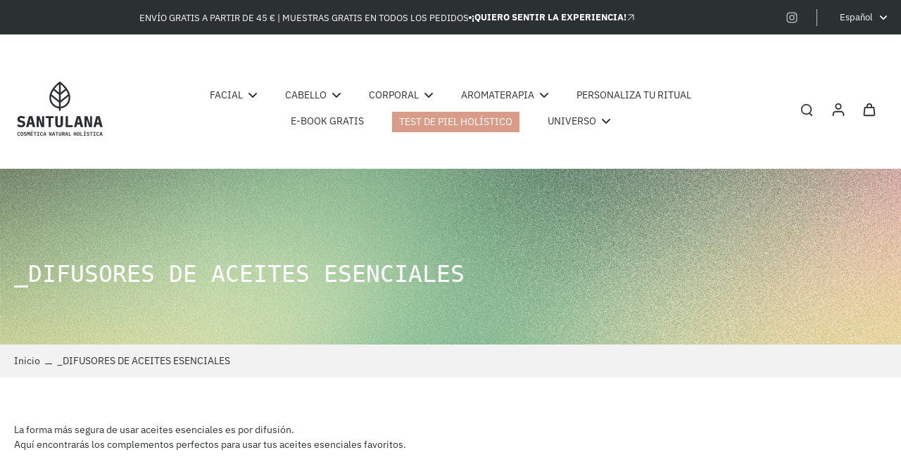

--- FILE ---
content_type: text/css
request_url: https://santulana.es/cdn/shop/t/18/assets/theme.css?v=58613046136911877801751903311
body_size: 42387
content:
/** Shopify CDN: Minification failed

Line 7:2 Unexpected "@charset"
Line 6823:0 All "@import" rules must come first

**/
ze@charset "UTF-8";
/*!
 * Splide.js
 * Version  : 4.1.3
 * License  : MIT
 * Copyright: 2022 Naotoshi Fujita
 */
.splide__track--fade>.splide__list>.splide__slide{margin:0!important;opacity:0;z-index:0}
.splide__track--fade>.splide__list>.splide__slide.is-active{opacity:1;z-index:1}
.splide--rtl{direction:rtl}
.splide__pagination li{display:inline-block;list-style-type:none;pointer-events:auto}
.splide.is-initialized,.splide.is-rendered{visibility:visible}
.splide{position:relative;visibility:hidden}
.splide__list{backface-visibility:hidden;display:flex;height:100%;margin:0;padding:0}
.splide__slide{backface-visibility:hidden;box-sizing:border-box;flex-shrink:0;list-style-type:none;margin:0;position:relative}
.splide__track{overflow:hidden;position:relative;z-index:0}
/*! tailwindcss v3.1.8 | MIT License | https://tailwindcss.com
 */
/*
1. Prevent padding and border from affecting element width. (https://github.com/mozdevs/cssremedy/issues/4)
2. Allow adding a border to an element by just adding a border-width. (https://github.com/tailwindcss/tailwindcss/pull/116)
*/
*,
::before,
::after {
  box-sizing: border-box; /* 1 */
  border-width: 0; /* 2 */
  border-style: solid; /* 2 */
  border-color: #e5e7eb; /* 2 */
}
::before,
::after {
  --tw-content: '';
}
/*
1. Use a consistent sensible line-height in all browsers.
2. Prevent adjustments of font size after orientation changes in iOS.
3. Use a more readable tab size.
4. Use the user's configured `sans` font-family by default.
*/
html {
  line-height: 1.5; /* 1 */
  -webkit-text-size-adjust: 100%; /* 2 */
  -moz-tab-size: 4; /* 3 */
  -o-tab-size: 4;
     tab-size: 4; /* 3 */
  font-family: ui-sans-serif, system-ui, -apple-system, BlinkMacSystemFont, "Segoe UI", Roboto, "Helvetica Neue", Arial, "Noto Sans", sans-serif, "Apple Color Emoji", "Segoe UI Emoji", "Segoe UI Symbol", "Noto Color Emoji"; /* 4 */
}
/*
1. Remove the margin in all browsers.
2. Inherit line-height from `html` so users can set them as a class directly on the `html` element.
*/
body {
  margin: 0; /* 1 */
  line-height: inherit; /* 2 */
}
/*
1. Add the correct height in Firefox.
2. Correct the inheritance of border color in Firefox. (https://bugzilla.mozilla.org/show_bug.cgi?id=190655)
3. Ensure horizontal rules are visible by default.
*/
hr {
  height: 0; /* 1 */
  color: inherit; /* 2 */
  border-top-width: 1px; /* 3 */
}
/*
Add the correct text decoration in Chrome, Edge, and Safari.
*/
abbr:where([title]) {
  -webkit-text-decoration: underline dotted;
          text-decoration: underline dotted;
}
/*
Remove the default font size and weight for headings.
*/
h1,
h2,
h3,
h4,
h5,
h6 {
  font-size: inherit;
  font-weight: inherit;
}
/*
Reset links to optimize for opt-in styling instead of opt-out.
*/
a {
  color: inherit;
  text-decoration: inherit;
}
/*
Add the correct font weight in Edge and Safari.
*/
b,
strong {
  font-weight: bolder;
}
/*
1. Use the user's configured `mono` font family by default.
2. Correct the odd `em` font sizing in all browsers.
*/
code,
kbd,
samp,
pre {
  font-family: ui-monospace, SFMono-Regular, Menlo, Monaco, Consolas, "Liberation Mono", "Courier New", monospace; /* 1 */
  font-size: 1em; /* 2 */
}
/*
Add the correct font size in all browsers.
*/
small {
  font-size: 80%;
}
/*
Prevent `sub` and `sup` elements from affecting the line height in all browsers.
*/
sub,
sup {
  font-size: 75%;
  line-height: 0;
  position: relative;
  vertical-align: baseline;
}
sub {
  bottom: -0.25em;
}
sup {
  top: -0.5em;
}
/*
1. Remove text indentation from table contents in Chrome and Safari. (https://bugs.chromium.org/p/chromium/issues/detail?id=999088, https://bugs.webkit.org/show_bug.cgi?id=201297)
2. Correct table border color inheritance in all Chrome and Safari. (https://bugs.chromium.org/p/chromium/issues/detail?id=935729, https://bugs.webkit.org/show_bug.cgi?id=195016)
3. Remove gaps between table borders by default.
*/
table {
  text-indent: 0; /* 1 */
  border-color: inherit; /* 2 */
  border-collapse: collapse; /* 3 */
}
/*
1. Change the font styles in all browsers.
2. Remove the margin in Firefox and Safari.
3. Remove default padding in all browsers.
*/
button,
input,
optgroup,
select,
textarea {
  font-family: inherit; /* 1 */
  font-size: 100%; /* 1 */
  font-weight: inherit; /* 1 */
  line-height: inherit; /* 1 */
  color: inherit; /* 1 */
  margin: 0; /* 2 */
  padding: 0; /* 3 */
}
/*
Remove the inheritance of text transform in Edge and Firefox.
*/
button,
select {
  text-transform: none;
}
/*
1. Correct the inability to style clickable types in iOS and Safari.
2. Remove default button styles.
*/
button,
[type='button'],
[type='reset'],
[type='submit'] {
  -webkit-appearance: button; /* 1 */
  background-color: transparent; /* 2 */
  background-image: none; /* 2 */
}
/*
Use the modern Firefox focus style for all focusable elements.
*/
:-moz-focusring {
  outline: auto;
}
/*
Remove the additional `:invalid` styles in Firefox. (https://github.com/mozilla/gecko-dev/blob/2f9eacd9d3d995c937b4251a5557d95d494c9be1/layout/style/res/forms.css#L728-L737)
*/
:-moz-ui-invalid {
  box-shadow: none;
}
/*
Add the correct vertical alignment in Chrome and Firefox.
*/
progress {
  vertical-align: baseline;
}
/*
Correct the cursor style of increment and decrement buttons in Safari.
*/
::-webkit-inner-spin-button,
::-webkit-outer-spin-button {
  height: auto;
}
/*
1. Correct the odd appearance in Chrome and Safari.
2. Correct the outline style in Safari.
*/
[type='search'] {
  -webkit-appearance: textfield; /* 1 */
  outline-offset: -2px; /* 2 */
}
/*
Remove the inner padding in Chrome and Safari on macOS.
*/
::-webkit-search-decoration {
  -webkit-appearance: none;
}
/*
1. Correct the inability to style clickable types in iOS and Safari.
2. Change font properties to `inherit` in Safari.
*/
::-webkit-file-upload-button {
  -webkit-appearance: button; /* 1 */
  font: inherit; /* 2 */
}
/*
Add the correct display in Chrome and Safari.
*/
summary {
  display: list-item;
}
/*
Removes the default spacing and border for appropriate elements.
*/
blockquote,
dl,
dd,
h1,
h2,
h3,
h4,
h5,
h6,
hr,
figure,
p,
pre {
  margin: 0;
}
fieldset {
  margin: 0;
  padding: 0;
}
legend {
  padding: 0;
}
ol,
ul,
menu {
  list-style: none;
  margin: 0;
  padding: 0;
}
/*
Prevent resizing textareas horizontally by default.
*/
textarea {
  resize: vertical;
}
/*
1. Reset the default placeholder opacity in Firefox. (https://github.com/tailwindlabs/tailwindcss/issues/3300)
2. Set the default placeholder color to the user's configured gray 400 color.
*/
input::-moz-placeholder, textarea::-moz-placeholder {
  opacity: 1; /* 1 */
  color: #9ca3af; /* 2 */
}
input::placeholder,
textarea::placeholder {
  opacity: 1; /* 1 */
  color: #9ca3af; /* 2 */
}
/*
Set the default cursor for buttons.
*/
button,
[role="button"] {
  cursor: pointer;
}
/*
Make sure disabled buttons don't get the pointer cursor.
*/
:disabled {
  cursor: default;
}
/*
1. Make replaced elements `display: block` by default. (https://github.com/mozdevs/cssremedy/issues/14)
2. Add `vertical-align: middle` to align replaced elements more sensibly by default. (https://github.com/jensimmons/cssremedy/issues/14#issuecomment-634934210)
   This can trigger a poorly considered lint error in some tools but is included by design.
*/
img,
svg,
video,
canvas,
audio,
iframe,
embed,
object {
  display: block; /* 1 */
  vertical-align: middle; /* 2 */
}
/*
Constrain images and videos to the parent width and preserve their intrinsic aspect ratio. (https://github.com/mozdevs/cssremedy/issues/14)
*/
img,
video {
  max-width: 100%;
  height: auto;
}
*, ::before, ::after{--tw-border-spacing-x:0;--tw-border-spacing-y:0;--tw-translate-x:0;--tw-translate-y:0;--tw-rotate:0;--tw-skew-x:0;--tw-skew-y:0;--tw-scale-x:1;--tw-scale-y:1;--tw-pan-x: ;--tw-pan-y: ;--tw-pinch-zoom: ;--tw-scroll-snap-strictness:proximity;--tw-ordinal: ;--tw-slashed-zero: ;--tw-numeric-figure: ;--tw-numeric-spacing: ;--tw-numeric-fraction: ;--tw-ring-inset: ;--tw-ring-offset-width:0px;--tw-ring-offset-color:#fff;--tw-ring-color:rgb(59 130 246 / 0.5);--tw-ring-offset-shadow:0 0 #0000;--tw-ring-shadow:0 0 #0000;--tw-shadow:0 0 #0000;--tw-shadow-colored:0 0 #0000;--tw-blur: ;--tw-brightness: ;--tw-contrast: ;--tw-grayscale: ;--tw-hue-rotate: ;--tw-invert: ;--tw-saturate: ;--tw-sepia: ;--tw-drop-shadow: ;--tw-backdrop-blur: ;--tw-backdrop-brightness: ;--tw-backdrop-contrast: ;--tw-backdrop-grayscale: ;--tw-backdrop-hue-rotate: ;--tw-backdrop-invert: ;--tw-backdrop-opacity: ;--tw-backdrop-saturate: ;--tw-backdrop-sepia: }
::backdrop{--tw-border-spacing-x:0;--tw-border-spacing-y:0;--tw-translate-x:0;--tw-translate-y:0;--tw-rotate:0;--tw-skew-x:0;--tw-skew-y:0;--tw-scale-x:1;--tw-scale-y:1;--tw-pan-x: ;--tw-pan-y: ;--tw-pinch-zoom: ;--tw-scroll-snap-strictness:proximity;--tw-ordinal: ;--tw-slashed-zero: ;--tw-numeric-figure: ;--tw-numeric-spacing: ;--tw-numeric-fraction: ;--tw-ring-inset: ;--tw-ring-offset-width:0px;--tw-ring-offset-color:#fff;--tw-ring-color:rgb(59 130 246 / 0.5);--tw-ring-offset-shadow:0 0 #0000;--tw-ring-shadow:0 0 #0000;--tw-shadow:0 0 #0000;--tw-shadow-colored:0 0 #0000;--tw-blur: ;--tw-brightness: ;--tw-contrast: ;--tw-grayscale: ;--tw-hue-rotate: ;--tw-invert: ;--tw-saturate: ;--tw-sepia: ;--tw-drop-shadow: ;--tw-backdrop-blur: ;--tw-backdrop-brightness: ;--tw-backdrop-contrast: ;--tw-backdrop-grayscale: ;--tw-backdrop-hue-rotate: ;--tw-backdrop-invert: ;--tw-backdrop-opacity: ;--tw-backdrop-saturate: ;--tw-backdrop-sepia: }
*,
*::before,
*::after {
  border-color: rgba(var(--colors-line-and-border),1);
}
*:focus-visible {
  outline-offset: 1px;
}
@keyframes effectHover {
  100% {
    left: 125%;
  } 
}
@keyframes fadeIn {
  0% {
    opacity: 0;
  }
  100% {
    opacity: 1;
  }
}
@keyframes hideMe{
  0%{
    opacity: 1;
  }
  99.99%{
    opacity: 1;
  }
  100%{
    opacity: 0;
    display: none;
  }
}
@keyframes Xpulse {
  0%, 100% {
    opacity: 1;
  }
  50% {
    opacity: .5;
  }
}
@keyframes fadeInY {
  from {
    opacity: 0;
    transform: translateY(var(--fade-translate-y, 20px));
  }
  to { 
    opacity: 1;
    transform: translateY(0);
  }
}
@supports (-webkit-touch-callout: none){
  .input-search, #x-cart-discount-field{
    font-size: 16px;
  }
}
.scrollbar-stable {
  scrollbar-gutter: stable;
}
.rotating-effect {
  width: 110%;
  margin-left: -5%;
  transition: all 0.02s ease-in;
  position: relative;
}
.transparent-header header.open-menu {
  background: rgba(var(--background-color-header));
  color: rgba(var(--colors-text));
}
.rtl .rotating-effect {
  margin-left: 0;
  margin-right: -5%;
}
.animate-Xpulse{
  animation:Xpulse 2s cubic-bezier(0.4, 0, 0.6, 1) infinite
}
.slideshow-vertical-content {
  --colors-heading: var(--image-treatment-text);
}
.highlight-icon:hover .highlight-icon-tooltip {
  opacity: 1;
  z-index: 10;
}
.pagination-card li {
  width: 100%;
}
.btn-pagination.is-active {
  background: rgba(var(--colors-transition-arrows),1);
}
.btn-pagination {
  background: rgba(var(--colors-transition-arrows),0.1);
}
@media (min-width: 1024px){
.disable-label-hover:hover .label-container{display:none}}
.disable-label-hover:hover .label-container {
  transition: 0.3s;
}
@media (min-width: 1024px){
.disable-label-hover:hover .pagination-card{display:grid}}
.disable-label-hover:hover .pagination-card {
  transition: 0.3s;
  z-index: 10;
}
.featured-collection .animate-fade-in
{
  animation: fadeIn 0.5s ease-in;
}
.animate-hide-me {
  animation: hideMe 3s forwards;
}
.width-nutrition-bar {
  width: 0;
}
.contact-date-time::-webkit-datetime-edit {
  opacity: 0;
}
.contact-date-time.focus-input::-webkit-datetime-edit {
  -webkit-transition: 200ms;
  transition: 200ms;
  opacity: 1;
}
.contact-date-time.focus-input+.label-date, .contact-date-time:focus+.label-date, .rtl .contact-date-time+.label-date {
  font-size: .75rem;
  line-height: 1rem;
  top: .75rem; 
}
.contact-date-time.focus-input, .contact-date-time:focus, .rtl .contact-date-time {
  padding-top: 1.25rem;
  padding-bottom: .5rem;
}
.width-nutrition-bar.active {
  transition: width 1s ease-in-out;
  width: var(--width--loading-bar);
}
@supports (-moz-appearance: none) {
  .contact-date-time.input-date-time+.label-date {
    font-size: .75rem;
    line-height: 1rem;
    top: .75rem; 
  }
  .contact-date-time.input-date-time {
    padding-top: 1.25rem;
    padding-bottom: .5rem;
  }
}
@keyframes colorPulse {
  0% {
    color: rgba(var(--colors-text),0.6);
  }
  50% {
    color: rgb(var(--colors-pulse-speech));
  }
  100% {
    color: rgba(var(--colors-text),0.6);
  }
}
body{line-height:1.375;
  font-family: var(--font-body-family);
  font-style: var(--font-body-style);
  font-weight: var(--font-body-weight);
  background: rgba(var(--colors-background));
  color: rgb(var(--colors-text))}
.shipping-rate option {
  background-color: rgba(var(--background-color),1);
}
header {
  grid-template-columns: 2fr 3fr 2fr;
}
.mobile-center-left #SearchOpen{position:absolute;left:2.5rem}
.choose-options-mobile button.mobile-center-left #SearchOpen {
  display: none;
}
@media (min-width: 768px){
.mobile-center-left #SearchOpen{position:relative;left:auto;top:auto}}
.mobile-center-right #SearchOpen{position:absolute;right:2.5rem}
.choose-options-mobile button.mobile-center-right #SearchOpen {
  display: none;
}
@media (min-width: 768px){
.mobile-center-right #SearchOpen{position:relative;right:auto;top:auto}}
.mobile-left-right{margin-right:-0.5rem}
.search__speech.search__speech-listening {
  animation: colorPulse 2s infinite;
  opacity: 1;
}
.position-left .child {
  left: -100%
}
.position-left .icon-child {
  transform: rotate(90deg);
}
.active-image .image-table, .active-row .icon-tick {
  opacity: 100;
}
.active-row.hidden {
  display: flex;
}
.list-style-none li {
  list-style: none;
}
.list-style-none ul {
  padding-left: 0;
}
.drop-zone-wrap--inactive .drop-zone {
  height: 0;
  overflow: hidden;
  opacity: 0;
  border: none;
}
.drop-zone-wrap--inactive .drop-zone__thumb {
  display: flex;
}
.drop-zone-wrap--error .drop-zone, .required-picker~.drop-zone {
  border-color: rgba(var(--color-error));
}
.drop-zone-wrap--error .error-max-file {
  display: block;
}
.required-picker~.text-required {
  display: block;
}
.customization-picker.required-picker {
  border-color: rgba(var(--color-error));
}
.labe-stl .x-badge-text {
  padding-left: 1rem;
  padding-right: 1rem;
  padding-top: 0.25rem;
  padding-bottom: 0.25rem;
}
.labe-stl img {
  height: 3rem;
  width: auto;
  -o-object-fit: contain;
  object-fit: contain;
}
.labe-stl .icon-label {
  height: calc(var(--base-font-size-mobile) * 1.2);
  width: calc(var(--base-font-size-mobile) * 1.2);
}
.labe-stl .x-badge-container {
  text-align: start;
}
.labe-stl .label-img {
  width: 100%;
}
.image-comparison .before-after__slider {
  position: absolute;
  z-index: 40;
  -webkit-appearance: none;
  -moz-appearance: none;
       appearance: none;
  top: 0;
  left: 0;
  width: 100%;
  height: 100%;
  background: transparent;
  outline: none;
  margin: 0;
  transition: all ease .0s;
  overflow: hidden;
  padding: 0;
  border: 0;
  cursor: col-resize;
  opacity: 0;
}
.image-comparison .before-after__slider:focus, .image-comparison .before-after__slider:focus-visible {
  z-index: 40;
}
.image-comparison .before-after__slider::-webkit-slider-thumb {
  -webkit-appearance: none;
  appearance: none;
  width: 2.5rem;
  height: 100vh;
}
input[type="range"].before-after__slider::-webkit-slider-thumb {
  cursor: col-resize;
  background: none;
  border: none;
  pointer-events: all;
  -webkit-appearance: none;
  box-shadow: none;
  border-color: none;
}
.image-comparison .vertical.before-after__slider::-webkit-slider-thumb {
  -webkit-appearance: none;
  cursor: row-resize;
  appearance: none;
  width: 100vw;
  height: 2.5rem;
  opacity: 0;
}
.mobile-bottom .btn-quickadd {
  bottom: 8px;
}
.animate_transition_image {
  opacity: 0;
  transition-property: opacity;
  transition-timing-function: ease-in-out;
  transition-duration: var(--transition-card-loading);
}
.animate_zoom_image {
  transform: scale(var(--zoom, 1));
  transform-origin: var(--x) var(--y);
  opacity: 0;
}
.animate_zoom_image:hover {
  opacity: 1;
  --zoom: 2;
  transition: transform 0.5s ease, opacity 0.5s ease;
}
.active.animate_transition_image {
  opacity: 1;
  will-change: opacity;
}
.animate_slideshow__box, .animate_transition_slide__box {
  opacity: 0;
  transform: translate(-4rem);
  transition-property: transform,opacity;
  transition-timing-function: ease-in;
  transition-duration: var(--transition-slideshow);
}
.animate_slideshow__box, .animate_transition_slide__box-right {
  opacity: 0;
  transform: translate(4rem);
  transition-property: transform,opacity;
  transition-timing-function: ease-in;
  transition-duration: var(--transition-slideshow);
}
.slide-animation {
  transition-property: transform,opacity;
}
.active.animate_transition_slide__box, 
.active.animate_transition_slide__box-right, 
.x-splide-slide.is-active .animate_slideshow__box,
.disable-animation-slideshow .animate_transition_slide__box,
.disable-animation-slideshow .animate_transition_slide__box-right, .is-active>.hero-text>.table-cell>.animate_transition_slide__box {
  opacity: 1;
  transform: translate(0);
  will-change: transform, opacity;
}
.animate_slideshow__image, .animate_transition_slide__image {
  transform: scale(1.2);
  transition-property: transform opacity;
  transition-timing-function: ease-in;
  transition-duration: var(--transition-slideshow);
}
.preload-image .animate_slideshow__image, .preload-image .animate_transition_slide__image,
.disable-animation-slideshow .animate_slideshow__image,
.disable-animation-slideshow .animate_transition_slide__image {
  transform: scale(1);
  will-change: transform;
}
.x-splide-slide.is-active .animate_slideshow__image, .active.animate_transition_slide__image,  .is-active>.relative>.animate_transition_slide__image{
  transform: scale(1);
  will-change: transform;
}
.x-splide-slide.is-active .animate_transition_three_fold_text,
.active.animate_transition_three_fold_text {
  transform: translateY(0);
  opacity: 1;
  will-change: transform, opacity;
}
.disable-animation-slideshow .animate_transition_three_fold_text {
  transform: translateY(0);
  opacity: 1;
  will-change: transform, opacity;
}
.animate-paginate-slideshow {
  transform: translateY(100%);
  transition-property: transform,opacity;
  transition-timing-function: ease-in;
  transition-duration: 0.4s;
}
.active.animate-paginate-slideshow {
  transform: translateY(0);
  will-change: transform;
}
.animate_transition_three_fold_text {
  transform: translateY(100%);
  opacity: 0;
  transition-property: transform,opacity;
  transition-timing-function: ease-in;
  transition-duration: var(--transition-slideshow);
}
.animate_transition_three_fold_right {
  opacity: 0;
  transform: translateX(100%);
  transition-property: transform,opacity;
  transition-timing-function: ease-in;
  transition-duration: var(--transition-slideshow);
}
.disable-animation-slideshow .animate_transition_three_fold_right , 
.disable-animation-slideshow .animate_transition_three_fold_left,
.rtl .disable-animation-slideshow .animate_transition_three_fold_right , 
.rtl .disable-animation-slideshow .animate_transition_three_fold_left {
  transform: translateX(0%);
  opacity: 1;
}
.animate_transition_three_fold_left {
  opacity: 0;
  transform: translateX(-100%);
  transition-property: transform,opacity;
  transition-timing-function: ease-in;
  transition-duration: var(--transition-slideshow);
}
.rtl .animate_transition_three_fold_right {
  transform: translateX(-100%);
}
.rtl .animate_transition_three_fold_left {
  transform: translateX(100%);
}
.x-splide-slide.is-active .animate_transition_three_fold_right,
.x-splide-slide.is-active .animate_transition_three_fold_left,
.active.animate_transition_three_fold_right,
.active.animate_transition_three_fold_left {
  opacity: 1;
  transform: translateX(0%);
  will-change: transform, opacity;
}
.x-splide-slide.is-active .active-slide-fade {
  display: block;
}
.x-splide-slide:not([aria-roledescription]) .active-slide-fade-first {
  display: block;
}
.section-header {
  color: rgba(var(--colors-text));
}
.background-header {
  background: rgb(var(--background-color-header));
}
.sticky-header {
  position: fixed;
  z-index: 50;
  top: 0;
  width: 100%;
  color: rgba(var(--colors-text));
  box-shadow: 0 5px 15px 0 rgba(var(--colors-text), 0.1);
}
.sticky-header.on-scroll-up-animation {
  transition: all 0.4s ease-in-out;
}
.sticky-header.always-animation {
  animation: slideDown 0.4s ease-out;
}
.sticky-header.header-up {
  top: calc(-1 * (var(--top-header) - var(--announcement-height)));
}
.sticky-header .sticky-header-content {
  position: relative;
}
.transparent-header .sticky-header-active .logo-name {
  color: rgb(var(--colors-heading));
}
.dark .transparent-header .sticky-header-active .logo-name {
  color: rgb(var(--colors-heading));
}
.color-text-header,
h1.color-text-header,
.transparent-header .sticky-header-active .header {
  color: rgba(var(--colors-text));
}
.dark .transparent-header .sticky-header-active .header {
  color: rgba(var(--colors-text));
}
#shopify-section-header .button.button-solid:hover {
  color: rgb(var(--colors-button-text-hover));
}
.background-footer {
  background: rgb(var(--background-color-footer));
}
.menu-opening.menu-drawer {
  transform: translate(0);
  visibility: visible;
  transition-property: transform,visibility;
  transition-duration: 0.5s;
  transition-timing-function: ease;
}
.menu-drawer {
  transition: 0.5s ease-in-out;
}
.text-column-with-icon, 
.map,
.featured-product,
.image-with-text,
.age-popup,
.promo-popup,
.testimonial,
.text-column-with-image,
.product-description,
.collection-description,
.promotion-block,
.block-collection-link {
  --colors-text: var(--colors-text-secondary);
  --colors-heading: var(--colors-heading-secondary);
}
.sticky-footer,
.sticky-footer h1,
.sticky-footer h2,
.sticky-footer h3,
.sticky-footer h4,
.sticky-footer h5,
.sticky-footer h6 {
  color: rgb(var(--colors-text-footer));
}
@keyframes slideDown {
  from {
    transform: translateY(-100%);
  }
  to {
    transform: translateY(0);
  }
}
.dot {
  background: rgba(var(--color-cart-dot), 0.2);
}
.dot.swiper-pagination-bullet-active {
  background: rgba(var(--color-cart-dot), 1);
}
h1, .h1,
h2, .h2,
h3, .h3,
h4, .h4,
h5, .h5,
h6, .h6 {
  text-transform: var(--heading-text-tranform);
  font-family: var(--font-heading-family);
  font-style: var(--font-heading-style);
  font-weight: var(--font-heading-weight);
  color: rgba(var(--colors-heading));
  overflow-wrap:break-word;
  line-height:1.25;
}
h1 *::-moz-selection, .h1 *::-moz-selection, h2 *::-moz-selection, .h2 *::-moz-selection, h3 *::-moz-selection, .h3 *::-moz-selection, h4 *::-moz-selection, .h4 *::-moz-selection, h5 *::-moz-selection, .h5 *::-moz-selection, h6 *::-moz-selection, .h6 *::-moz-selection{background-color:rgba(var(--colors-heading),0.2)}
h1 *::selection,  .h1 *::selection, 
h2 *::selection,  .h2 *::selection, 
h3 *::selection,  .h3 *::selection, 
h4 *::selection,  .h4 *::selection, 
h5 *::selection,  .h5 *::selection, 
h6 *::selection,  .h6 *::selection{background-color:rgba(var(--colors-heading),0.2)}
h1::-moz-selection, .h1::-moz-selection, h2::-moz-selection, .h2::-moz-selection, h3::-moz-selection, .h3::-moz-selection, h4::-moz-selection, .h4::-moz-selection, h5::-moz-selection, .h5::-moz-selection, h6::-moz-selection, .h6::-moz-selection{background-color:rgba(var(--colors-heading),0.2)}
h1::selection,  .h1::selection, 
h2::selection,  .h2::selection, 
h3::selection,  .h3::selection, 
h4::selection,  .h4::selection, 
h5::selection,  .h5::selection, 
h6::selection,  .h6::selection{background-color:rgba(var(--colors-heading),0.2)}
h1, .h1 {
  font-size: var(--h1-font-size-mobile);
}
h2, .h2 {
  font-size: var(--h2-font-size-mobile);
}
h3, .h3 {
  font-size: var(--h3-font-size-mobile);
}
h4, .h4 {
  font-size: var(--h4-font-size-mobile);
}
h5, .h5 {
  font-size: var(--h5-font-size-mobile);
}
h6, .h6 {
  font-size: var(--h6-font-size-mobile);
}
[role="button"],
[type="button"],
.button {
  border-radius: var(--border-radius);
  font-family: var(--font-button);
  font-weight: var(--font-button-weight);
  font-style: var(--font-button-style);
  position:relative;
  z-index:10;
  -webkit-user-select:none;
     -moz-user-select:none;
          user-select:none; 
}
  .is-active>[role="button"]>.animate_transition_slide__image,   .is-active>
[type="button"]>.animate_transition_slide__image,   .is-active>
.button>.animate_transition_slide__image{
  transform: scale(1);
  will-change: transform;
}
button{border-radius:0px;border-style:none;
  background: transparent}
button.button-outline, .button.button-outline {
  background: rgba(var(--background-secondary-button),1);
  color: rgb(var(--colors-secondary-button));
  box-shadow: inset 0 0 0 1px rgba(var(--colors-line-secondary-button),1);
  border: none;
  transition: 0.3s;
}
.button.button-outline:hover, button.button-outline:hover {
  box-shadow: inset 0 0 0 1px rgba(var(--colors-line-secondary-button),1);
  background: rgba(var(--background-secondary-button),1);
  transition: 0.3s;
}
.button.button-text-link,
button.button-text-link {
  color: rgb(var(--colors-text-link));
  position: relative;
  display: inline-flex;
  border-color: transparent;
  padding: 10px 15px;
}
.button.button-text-link:hover .btn-text-link-effect-1,
button.button-text-link:hover .btn-text-link-effect-1 {
  top: -100%;
  transition: all 0.4s ease-in-out;
}
.button.button-text-link:hover .btn-text-link-effect-2,
button.button-text-link:hover .btn-text-link-effect-2 {
  top: 0;
  transition: all 0.4s ease-in-out;
}
.button.button-text-link::before,
button.button-text-link::before {
  content: "";
  position: absolute;
  right: 0;
  bottom: 0;
  width: 100%;
  height: 2px;
  background-color: rgb(var(--colors-text-link));
  transition: all ease 0.4s;
}
.button.button-text-link::after,
button.button-text-link::after {
  content: "";
  width: 0;
  left: 0;
  transition: all ease 0.8s;
  position: absolute;
  right: 0;
  bottom: 0;
  height: 2px;
  background-color: rgb(var(--colors-text-link));
}
.button.button-text-link:hover:after,
button.button-text-link:hover:after {
  width: 100%;
}
.button.button-text-link:hover::before,
button.button-text-link:hover::before {
  width: 0;
}
.header__inline-menu {
  font-family: var(--font-menu);
  font-weight: var(--font-menu-weight);
  font-style: var(--font-menu-style);
}
.font_menu-normal {
  font-weight: var(--font-body-weight);
}
.font-inherit{
  font-weight: inherit;
}
@keyframes initial-loading {
  0% {
    transform: translate(-6.4rem);
  }
  50% {
    transform: translate(2.6rem);
  }
  to {
    transform: translate(-6.4rem);
  }
}
.paginate-testimonial.is-active {
  background: var(--colors-button-hover);
}
.text-default{
  font-size: var(--base-font-size-mobile);
}
.text-small{
  font-size: var(--font-size-small-mobile);
}
.text-medium{
  font-size: var(--font-size-medium-mobile);
}
.text-normal{
  font-size: var(--font-size-normal-mobile);
}
.text-large{
  font-size: var(--font-size-large-mobile);
}
.loading-bar {
  background-color: rgba(var(--colors-text), 0.2);
  position:relative;
  display:inline-block;
  height:0.125rem;
  width:10rem;
  overflow:hidden;
}
  .is-active>.loading-bar>.animate_transition_slide__image{
  transform: scale(1);
  will-change: transform;
}
.loading-bar::before {
  content: "";
  transform: translate(-5.4rem);
  animation: initial-loading 1.5s ease infinite;
  background-color: rgba(var(--colors-text), 1);
  position:absolute;
  height:100%;
  width:4rem;
}
.choose-options-mobile button.loading-bar::before {
  display: none;
}
.loading-cover {
  transition-property: opacity,visibility;
  transition-timing-function: ease;
  pointer-events:none;
  height:50%;
  width:100%;
  text-align:center;
  transition-duration:1000ms;   
}
a.effect-inline:hover {
  animation: line-in 0.4s cubic-bezier(0.77, 0, 0.175, 1);
  animation-fill-mode: forwards;
}
.base-link a{
  position: relative;
}
p.nav-link:not(.effect-inline):after,
a.nav-link:not(.effect-inline):after,
.base-link a:after,
a.effect-inline:after{
  content: "";
  display: block;
  position: absolute;
  transform: scaleX(0);
  left: 0;
  right: 0;
  bottom: -1px;
  border-bottom: 1px solid rgba(var(--colors-text-link), 1);
  transform-origin:  100% 0%;
  transition: transform 0.15s linear;
}
.rte a,
.button-link {
  background: linear-gradient(to right, rgba(0, 0, 0, 0), rgba(0, 0, 0, 0)), linear-gradient(to right, rgba(var(--colors-text-link), 1), rgba(var(--colors-text-link), 1), rgba(var(--colors-text-link), 1));
  background-size: 100% 0.1em, 0 0.1em;
  background-position: 100% 100%,100% 100%;
  background-repeat: no-repeat;
  transition: background-size 250ms;
}
a.effect-inline,
p.effect-inline {
  color: rgb(var(--colors-text-link));
}
parallax-movement {
  transition: all .25s ease;
  height:  var(--height-parallax);
  display: block;
  width: 100%;
}
input[type="search"]::-webkit-search-cancel-button {
  -webkit-appearance: none;
  appearance: none;
}
.eurus [type='checkbox'],
.eurus [type='radio'] {
  -webkit-appearance: none;
}
.eurus [type='text'],
.eurus [type='email'],
.eurus [type='url'],
.eurus [type='password'],
.eurus [type='number'],
.eurus [type='date'],
.eurus [type='datetime-local'],
.eurus [type='month'],
.eurus [type='search'],
.eurus [type='tel'],
.eurus [type='time'],
.eurus [type='week'],
.eurus [multiple],
.eurus textarea {
  -webkit-appearance: none;
  -moz-appearance: none;
  appearance: none;
  -webkit-border-radius: 0;
}
.eurus select {
  -webkit-appearance: none;
}
.checkbox_shipping_insurance:checked+label:after {
  display: block;
}
.checkbox_shipping_insurance:checked+label {
  background-color: rgba(var(--colors-button));
  border-color: rgba(var(--colors-button));
}
.checkbox-checked:checked:after{
  content: '';
  position:absolute;
  top:40%;
  left:50%;
  height:40%;
  width:60%;
  --tw-translate-x:-50%;
  --tw-translate-y:-50%;
  --tw-rotate:-45deg;
  transform:translate(var(--tw-translate-x), var(--tw-translate-y)) rotate(var(--tw-rotate)) skewX(var(--tw-skew-x)) skewY(var(--tw-skew-y)) scaleX(var(--tw-scale-x)) scaleY(var(--tw-scale-y));
  border-left-width:2px;
  border-bottom-width:2px;
  border-style:solid;
  border-color:rgba(var(--colors-background));
}
.choose-options-mobile button.checkbox-checked:checked:after {
  display: none;
}
.radio-checked:checked:after{
  content: '';
  background-color: rgba(var(--colors-text-link));
  position:absolute;
  top:50%;
  left:50%;
  height:50%;
  width:50%;
  --tw-translate-x:-50%;
  --tw-translate-y:-50%;
  transform:translate(var(--tw-translate-x), var(--tw-translate-y)) rotate(var(--tw-rotate)) skewX(var(--tw-skew-x)) skewY(var(--tw-skew-y)) scaleX(var(--tw-scale-x)) scaleY(var(--tw-scale-y));
  border-radius:9999px;
}
.choose-options-mobile button.radio-checked:checked:after {
  display: none;
}
.hide-scrollbar::-webkit-scrollbar, 
.hide-scrollbar::-moz-scrollbar{display:none}
.active-row.hide-scrollbar::-webkit-scrollbar, .active-row
.hide-scrollbar::-moz-scrollbar {
  display: flex;
}
.hide-scrollbar {
  -ms-overflow-style: none;
  overflow:auto;
}
.hide-spin-input::-webkit-outer-spin-button,
.hide-spin-input::-webkit-inner-spin-button {
  -webkit-appearance: none;
  margin: 0;
}
.x-section {
  margin-top: var(--advanced-sections-spacing);
  margin-bottom: var(--advanced-sections-spacing);
}
.image-treatment-overlay {
  background: rgba(var(--image-treatment-overlay));
}
.image-treatment-text {
  color: rgba(var(--image-treatment-text));
}
.paginate-underline-active, .paginate-underline:hover {
  border-color: var(--colors-button-hover);
  color: var(--colors-button-hover);
}
* {
  scrollbar-width: auto;
}
.outer-spin-button::-webkit-outer-spin-button,
.outer-spin-button::-webkit-inner-spin-button {
  -webkit-appearance: none;
}
.outer-spin-button {
  -moz-appearance: textfield;
}
::-moz-selection {
  background-color: rgba(var(--colors-text), 0.2);
}
::selection {
  background-color: rgba(var(--colors-text), 0.2);
}
.image-treatment-text::-moz-selection {
  background-color: rgba(var(--image-treatment-text), 0.2);
}
.image-treatment-text::selection {
  background-color: rgba(var(--image-treatment-text), 0.2);
}
svg{fill:currentColor}
.divider {
  transform: translateY(var(--divider-spacing)px);
}
.size-chart table tr {
  border-width: 1px;
}
.x-slider-item .pagination-link:hover:after {
  transform: scaleX(1);
  transform-origin:  0% 50%;
}
.x-slider-item .pagination-link:after {
  content: "";
  display: block;
  position: absolute;
  transform: scaleX(0);
  left: 0;
  right: 0;
  bottom: 0px;
  border-bottom: 1px solid currentColor;
  transform-origin:  100% 0%;
  transition: transform 0.15s linear;
}
.x-slider-item.active-hotspot .pagination-link:after {
  transform: scaleX(1);
  transform-origin:  0% 50%;
}
.additional-note.rte p{
  margin: 0;
}
.text-body{line-height:1.375;
  font-family: var(--font-body-family);
  font-style: var(--font-body-style);
  font-weight: var(--font-body-weight);
  background: rgba(var(--colors-background));
  color: rgb(var(--colors-text))}
.anm-fade-element {
  visibility: hidden;
  opacity: 0;
  transform: translateY(var(--fade-translate-y, 20px));
  transition: opacity var(--transition-card-loading) ease, transform var(--transition-card-loading) ease, visibility var(--transition-card-loading) ease;
  animation: fadeInY var(--transition-card-loading) cubic-bezier(0.4, 0, 0.2, 1) both paused;
  animation-delay: 0.15s;
  will-change: opacity, transform, visibility;
}
.anm-fade-element.is-visible {
  animation-play-state: running;
  transform: translateY(0px);
  opacity: 1;
  visibility: visible;
}
.anm-fade-paragraph .anm-fade-element {
  --fade-translate-y: 20px;
}
.highlight.hl-font {
  font-family: var(--font-heading-highlight);
  font-style: var(--font-heading-highlight-style);
  font-weight: var(--font-heading-highlight-weight);
  color: var(--color-highlight);
  font-size: var(--heading-highlight-font-size);
}
.svg-underline path {
  stroke-dasharray: 3000;
  stroke-dashoffset: 3000;
  transition: stroke-dashoffset 1.5s ease-in-out;
}
.svg-circle path {
  stroke-dasharray: 2000;
  stroke-dashoffset: -2000;
  transition: stroke-dashoffset 1.5s ease-in-out;
}
.highlight-anm-start .svg-star {
  opacity: 1;
}
.highlight-anm-start .svg-star.animation-bling {
  animation: bling 1s ease-in-out infinite;
}
@keyframes bling {
  0%, 100% {
      opacity: 1;
  }
  50% {
      opacity: 0;
  }
}
.rotateY-180 {
  transform: rotateY(180deg);
}
.highlight-anm-start .svg-underline path, .highlight-anm-start .svg-circle path {
  stroke-dashoffset: 0;
}
.highlight-anm-start.hl-underline {
  transition: color .3s cubic-bezier(0.06, 0.14, 0.8, 0.91);
  transition-delay: 0.4s;
  color:  var(--color-highlight);
}
button.button-arrow-mobile, .button.button-arrow-mobile {
  color: rgb(var(--colors-button-text-hover));
  background: var(--colors-button-hover);
  border-radius: 50px;
}
.estimate-content p{display:inline-block}
@media (max-width: 767px) {
  .label-stl-desktop .label-container, .label-stl-desktop .x-badge-container {
    display: none;
  }
}
.skeleton-image{
  background-color: #c9c9c9;
  z-index: -1;
}
.animate_transition_card__image {
  transform: scale(1.1);
  transition-property: transform;
  transition-timing-function: ease-in;
  transition-duration: var(--transition-card-loading);
}
.active.lazy_active.animate_transition_card__image {
  transform: scale(1);
  opacity: 1;
  will-change: transform, opacity;
}
@media (min-width: 1024px) {
  h1, .h1 {
    font-size: var(--h1-font-size);
  }
  h2, .h2 {
    font-size: var(--h2-font-size);
  }
  h3, .h3 {
    font-size: var(--h3-font-size);
  }
  h4, .h4 {
    font-size: var(--h4-font-size);
  }
  h5, .h5 {
    font-size: var(--h5-font-size);
  }
  h6, .h6 {
    font-size: var(--h6-font-size);
  }
  .text-default{
    font-size: var(--base-font-size);
  }
  .text-small{
    font-size: var(--font-size-small);
  }
  .text-medium{
    font-size: var(--font-size-medium);
  }
  .text-normal{
    font-size: var(--font-size-normal);
  }
  .text-large{
    font-size: var(--font-size-large);
  }

  .base-link a:hover {
    color: rgb(var(--colors-text-link));
  }
  p.nav-link:not(.effect-inline):hover:after,
  .base-link a:hover:after,
  a.nav-link:not(.effect-inline):hover:after,
  a.effect-inline:hover:after {
    transform: scaleX(1);
    transform-origin:  0% 50%;
    color: rgb(var(--colors-text-link));
  }
  .rte a:hover,
  .button-link:hover {
    background-size: 0 0.1em, 100% 0.1em;
    background-position: 100% 100%, 0% 100%;
  }
  .hover-text-link:hover {
    color: rgb(var(--colors-text-link));
  }
  button.button-arrow, .button.button-arrow {
    background: rgb(var(--colors-text), 0.3);
    color: rgb(var(--colors-text));
    box-shadow: none;
    border-radius: 50px;
  }
  button.button-arrow:hover, .button.button-arrow:hover {
    color: rgb(var(--colors-button-text-hover));
    background: var(--colors-button-hover);
  }
  button.button-outline, .button.button-outline {
    color: rgb(var(--colors-secondary-button));
    box-shadow: inset 0 0 0 1px rgba(var(--colors-line-secondary-button),0.5);
    background: rgba(var(--background-secondary-button),0.7);
  }
  .button-action,
  button.button-solid,
  .button.button-solid {
    border: none;
    background: var(--colors-button-hover);
  }
  button.none_border, 
  .button.none_border{border-width:0px}
  button.none_transition::before, 
  .button.none_transition::before{transition-property:none}

  .mobile-bottom .btn-quickadd {
    bottom: unset;
  }
  .animate_transition_slide__image_three_fold_right {
    transform-origin: 0 100%;
    transform: rotate(5deg);
    overflow: hidden;
    scale: 1.1;
  }
  .animate_transition_slide__image_three_fold_left {
    transform-origin: 100% 100%;
    transform: rotate(-5deg);
    overflow: hidden;
    scale: 1.1;
  }
  .rtl .animate_transition_slide__image_three_fold_left {
    transform-origin: 0 100%;
    transform: rotate(5deg);
  }
  .rtl .animate_transition_slide__image_three_fold_right {
    transform-origin: 100% 100%;
    transform: rotate(-5deg);
  }
  .x-splide-slide.is-active .animate_transition_slide__image_three_fold_left,
  .x-splide-slide.is-active .animate_transition_slide__image_three_fold_right,
  .active.animate_transition_slide__image_three_fold_left,
  .active.animate_transition_slide__image_three_fold_right {
    scale: 1.1;
  }
  
  
}
@media screen and (hover: none) and (min-width: 1024px) {
  .button--quickview.group-hover\:lg\:block, .button--quickview.lg\:group-hover\:block {
    display: block;
  }
  .button-quickview-icon.lg\:group-hover\:opacity-100,
  .quick-view-container.lg\:group-hover\:opacity-100 {
    opacity: 1;
  }
  .button-quickview-icon.lg\:group-hover\:opacity-100,
  .quick-view-container.lg\:group-hover\:translate-y-0 {
    transform: translateY(0)
  }
  
}
@media (min-width: 1025px) {
  button.button_rounded::before{border-radius:9999px;transition-property:none}
  button.button-rounded-desktop {
    border-radius: var(--border-radius);
  }
}
.hide-btn .choose_option_atc, .hide-icon .choose_option_atc{
  display: none;
}
.hide-btn .choose_option_quickview, .hide-icon .choose_option_quickview{
  display: block;
}
@media (min-width: 1024px) {
  .hide-btn .choose_option_atc {
    display: none;
  }
  .hide-btn .choose_option_quickview{
    display: block;
  }
  .hide-icon .choose_option_quickview {
    display: none;
  }
  .hide-icon .choose_option_atc {
    display: block;
  }
}
@media (min-width: 1280px) {
  .hide-btn .choose_option_atc {
    display: block;
  }
  .hide-btn .choose_option_quickview{
    display: none;
  }
  .hide-icon .choose_option_atc{
    display: block;
  }
  .hide-icon .choose_option_quickview{
    display: none;
  }
}
.bottom_atc .choose_option_atc{
  display: block
}
.bottom_atc .choose_option_quickview{
  display: none
}
.text-highlight {
  background-size: 200%;
  background-clip: text;
  -webkit-background-clip: text;
  background-image: linear-gradient(to right, rgba(var(--colors-heading), 0.5) 50%, rgba(var(--colors-heading)) 50%);
  transition: background-position-x 0.2s;
}
.container{width:100%}
.\!container{width:100% !important}
@media (min-width: 640px){
.container{max-width:640px}
.\!container{max-width:640px !important}}
@media (min-width: 768px){
.container{max-width:768px}
.\!container{max-width:768px !important}}
@media (min-width: 1024px){
.container{max-width:1024px}
.\!container{max-width:1024px !important}}
@media (min-width: 1280px){
.container{max-width:1280px}
.\!container{max-width:1280px !important}}
@media (min-width: 1536px){
.container{max-width:1536px}
.\!container{max-width:1536px !important}}
.bg-none{
    background: none;
  }
.\!bg-none{
    background: none !important;
  }
.bg-image-treatment{
    background: rgba(var(--image-treatment-text));
  }
.bg-theme-secondary {
    color: rgb(var(--colors-text-secondary));
    background: rgba(var(--colors-background-secondary));
  }
.bg-theme-secondary h1,
  .bg-theme-secondary .h1,
  .bg-theme-secondary h2,
  .bg-theme-secondary .h2,
  .bg-theme-secondary h3,
  .bg-theme-secondary .h3,
  .bg-theme-secondary h4,
  .bg-theme-secondary .h4,
  .bg-theme-secondary h5, 
  .bg-theme-secondary .h5, 
  .bg-theme-secondary h6,
  .bg-theme-secondary .h6 {
    color: rgba(var(--colors-heading-secondary));
  }
.page-width {
    max-width: calc(var(--page-width) + 40px);
    margin-left:auto;
    margin-right:auto;
    padding-right:1.25rem;
    padding-left:1.25rem;
  }
.page-width-mobile{margin-left:auto;margin-right:auto;padding-right:1.25rem;padding-left:1.25rem}
.full-width-mobile.page-width{padding-right:0px;padding-left:0px}
@media (min-width: 768px){
.full-width-mobile.page-width{padding-right:1.25rem;padding-left:1.25rem}}
.full-width-mobile.full-width{padding-right:0px;padding-left:0px}
@media (min-width: 768px){
.full-width-mobile.full-width{padding-right:1.25rem;padding-left:1.25rem}}
.carousel-mobile.page-width-mobile{padding-left:0px;padding-right:0px}
@media (min-width: 768px){
.carousel-mobile.page-width-mobile{padding-left:1.25rem;padding-right:1.25rem}}
.carousel-mobile.full-width-mobile{padding-left:0px;padding-right:0px}
@media (min-width: 768px){
.carousel-mobile.full-width-mobile{padding-left:1.25rem;padding-right:1.25rem}}
.full-width{padding-left:1.25rem;padding-right:1.25rem}
.rtl{
    direction: rtl;
  }
.ltr{
    direction: ltr;
  }
.link-active,
  .effect-inline {
    color: rgb(var(--colors-text-link));
  }
.shopify-challenge__error, 
  .shopify-challenge__container .shopify-challenge__message{margin-bottom:1rem;margin-top:1rem}
.shopify-challenge__container .shopify-challenge__button{
    background: var(--colors-button-hover);
    color: rgb(var(--colors-button-text-hover));
    margin-top:1.25rem;
    cursor:pointer;
    padding-top:0.625rem;
    padding-bottom:0.625rem;
    padding-right:1.5rem;
    padding-left:1.5rem;
    line-height:1.5;
  }
@media (min-width: 1024px){
.shopify-challenge__container .shopify-challenge__button{padding-top:0.75rem;padding-bottom:0.75rem}}
#MainContent .shopify-challenge__container, 
  .shopify-challenge__container .g-recaptcha{margin-bottom:1.25rem}
@media (min-width: 1024px){
.image-first-hover{transition-property:all;transition-timing-function:cubic-bezier(0.4, 0, 0.2, 1);transition-duration:150ms;transition-duration:var(--transition-image-hover);transition-timing-function:cubic-bezier(0, 0, 0.2, 1)}
.group:hover .image-first-hover{opacity:0}
.image-hover{transition-property:transform;transition-timing-function:cubic-bezier(0.4, 0, 0.2, 1);transition-duration:150ms;transition-duration:var(--transition-image-hover);transition-timing-function:cubic-bezier(0, 0, 0.2, 1);will-change:transform}
.image-hover:hover{--tw-scale-x:var(--image-zoom);--tw-scale-y:var(--image-zoom);transform:translate(var(--tw-translate-x), var(--tw-translate-y)) rotate(var(--tw-rotate)) skewX(var(--tw-skew-x)) skewY(var(--tw-skew-y)) scaleX(var(--tw-scale-x)) scaleY(var(--tw-scale-y))}
.group:hover .image-hover{--tw-scale-x:var(--image-zoom);--tw-scale-y:var(--image-zoom);transform:translate(var(--tw-translate-x), var(--tw-translate-y)) rotate(var(--tw-rotate)) skewX(var(--tw-skew-x)) skewY(var(--tw-skew-y)) scaleX(var(--tw-scale-x)) scaleY(var(--tw-scale-y))}}
.image-second-hover{will-change:transform}
@media screen and (hover: none) and (min-width: 1024px) {
  .button-quickview-icon.image-second-hover, 
  .quick-view-container.image-second-hover {
    opacity: 1;
  }
  .button-quickview-icon.image-second-hover {
    transform: translateY(0)
  }
  
}
@media (min-width: 1024px){
.image-second-hover{transition-property:all;transition-timing-function:cubic-bezier(0.4, 0, 0.2, 1);transition-duration:150ms;transition-duration:var(--transition-image-hover);transition-timing-function:cubic-bezier(0, 0, 0.2, 1)}
.group:hover .image-second-hover{--tw-scale-x:var(--image-zoom);--tw-scale-y:var(--image-zoom);transform:translate(var(--tw-translate-x), var(--tw-translate-y)) rotate(var(--tw-rotate)) skewX(var(--tw-skew-x)) skewY(var(--tw-skew-y)) scaleX(var(--tw-scale-x)) scaleY(var(--tw-scale-y));opacity:1}
.image-first-slide-anm{position:absolute;top:0px;right:0px}
.image-first-hover-slide-anm{transition-property:all;transition-timing-function:cubic-bezier(0.4, 0, 0.2, 1);transition-duration:150ms;transition-duration:var(--transition-image-hover);transition-timing-function:cubic-bezier(0, 0, 0.2, 1);will-change:right}
.group:hover .image-first-hover-slide-anm{right:0px}}
.price {
    color: rgba(var(--colors-price));
  }
.price-sale {
    color: rgba(var(--colors-price-sale));
  }
.p-break-words {
    word-break: break-word;
  }
.skip-to-content {
    height: 0.1rem;
    width: 0.1rem;
    transition-property: color,background-color;
    transition-duration: 0.5s;
    clip: rect(0 0 0 0);
  }
.skip-to-content:focus {
    height: auto;
    width: auto;
    clip: auto;
    z-index: 100;
  }
.promo-popup-open-left {
    writing-mode: tb-rl;
    --tw-rotate:-180deg;
    transform:translate(var(--tw-translate-x), var(--tw-translate-y)) rotate(var(--tw-rotate)) skewX(var(--tw-skew-x)) skewY(var(--tw-skew-y)) scaleX(var(--tw-scale-x)) scaleY(var(--tw-scale-y));
  }
.promo-popup-open-right {
    writing-mode: tb-rl;
    writing-mode: vertical-lr;
  }
.header-full-width .cart-popup {
    max-width: 100%;
  }
.ease-popup { 
    transition-timing-function: cubic-bezier(0.8, 0, 0.1, 1);
  }
.pause-on-hover_slide_show:hover .splide__pagination .button_pagination:after {
    animation: none;
  }
/* type pagination */
.is-active-pagination:after {
    background-image: linear-gradient(
      90deg,
      rgba(255, 255, 255, 0.8) 100%,
      rgba(255, 255, 255, 0.9) 50%,
      rgba(255, 255, 255, 1) 0
    ); 
    animation-iteration-count: 1;
    content: "";
  }
.pagination-dots button:after{
    content: '';
    background: rgba(var(--image-treatment-text));
    margin-left:0.375rem;
    margin-right:0.375rem;
    height:0.5rem;
    width:0.5rem;
    border-radius:9999px;
    opacity:0.5;
  }
@media (min-width: 1024px){
.pagination-dots button:after{height:0.625rem;width:0.625rem}}
.pagination-dots button.is-active:after{
    content: '';
    --tw-scale-x:1.5;
    --tw-scale-y:1.5;
    transform:translate(var(--tw-translate-x), var(--tw-translate-y)) rotate(var(--tw-rotate)) skewX(var(--tw-skew-x)) skewY(var(--tw-skew-y)) scaleX(var(--tw-scale-x)) scaleY(var(--tw-scale-y));
    opacity:1;
    transition-duration:300ms;
  }
@media (min-width: 1024px){
.x-splide:not(.disable-effect-hover):hover .splide__arrow--next:not(.disable-effect-hover), 
  .rtl .x-splide:not(.disable-effect-hover):hover .splide__arrow--prev:not(.disable-effect-hover){--tw-translate-x:-0.5rem;transform:translate(var(--tw-translate-x), var(--tw-translate-y)) rotate(var(--tw-rotate)) skewX(var(--tw-skew-x)) skewY(var(--tw-skew-y)) scaleX(var(--tw-scale-x)) scaleY(var(--tw-scale-y))}
.x-splide:not(.disable-effect-hover):hover .splide__arrow--next:not(.disable-effect-hover):disabled, 
  .rtl .x-splide:not(.disable-effect-hover):hover .splide__arrow--prev:not(.disable-effect-hover):disabled{opacity:0.3}
.x-splide:not(.disable-effect-hover):hover .splide__arrow--prev:not(.disable-effect-hover), 
  .rtl .x-splide:not(.disable-effect-hover):hover .splide__arrow--next:not(.disable-effect-hover){--tw-translate-x:0.5rem;transform:translate(var(--tw-translate-x), var(--tw-translate-y)) rotate(var(--tw-rotate)) skewX(var(--tw-skew-x)) skewY(var(--tw-skew-y)) scaleX(var(--tw-scale-x)) scaleY(var(--tw-scale-y))}
.x-splide:not(.disable-effect-hover):hover .splide__arrow--prev:not(.disable-effect-hover):disabled, 
  .rtl .x-splide:not(.disable-effect-hover):hover .splide__arrow--next:not(.disable-effect-hover):disabled{opacity:0.3}}
.promotion-alignment--top-left{top:0.625rem;left:0px;bottom:auto;right:auto;--tw-translate-x:0px;--tw-translate-y:0px;transform:translate(var(--tw-translate-x), var(--tw-translate-y)) rotate(var(--tw-rotate)) skewX(var(--tw-skew-x)) skewY(var(--tw-skew-y)) scaleX(var(--tw-scale-x)) scaleY(var(--tw-scale-y))}
@media (min-width: 1024px){
.promotion-alignment--top-left{left:1.25rem}}
.promotion-alignment--top-center{top:0.625rem;left:50%;bottom:auto;right:auto;--tw-translate-x:-50%;--tw-translate-y:0px;transform:translate(var(--tw-translate-x), var(--tw-translate-y)) rotate(var(--tw-rotate)) skewX(var(--tw-skew-x)) skewY(var(--tw-skew-y)) scaleX(var(--tw-scale-x)) scaleY(var(--tw-scale-y))}
.promotion-alignment--top-right{top:0.625rem;right:0px;bottom:auto;left:auto;--tw-translate-x:0px;--tw-translate-y:0px;transform:translate(var(--tw-translate-x), var(--tw-translate-y)) rotate(var(--tw-rotate)) skewX(var(--tw-skew-x)) skewY(var(--tw-skew-y)) scaleX(var(--tw-scale-x)) scaleY(var(--tw-scale-y))}
@media (min-width: 1024px){
.promotion-alignment--top-right{right:1.25rem}}
.promotion-alignment--center-left{top:50%;left:0px;right:auto;bottom:auto;--tw-translate-y:-50%;--tw-translate-x:0px;transform:translate(var(--tw-translate-x), var(--tw-translate-y)) rotate(var(--tw-rotate)) skewX(var(--tw-skew-x)) skewY(var(--tw-skew-y)) scaleX(var(--tw-scale-x)) scaleY(var(--tw-scale-y))}
@media (min-width: 1024px){
.promotion-alignment--center-left{left:1.25rem}}
.promotion-alignment--center{top:50%;left:50%;bottom:auto;right:auto;--tw-translate-x:-50%;--tw-translate-y:-50%;transform:translate(var(--tw-translate-x), var(--tw-translate-y)) rotate(var(--tw-rotate)) skewX(var(--tw-skew-x)) skewY(var(--tw-skew-y)) scaleX(var(--tw-scale-x)) scaleY(var(--tw-scale-y))}
.promotion-alignment--center-right{top:50%;right:0px;left:auto;bottom:auto;--tw-translate-y:-50%;--tw-translate-x:0px;transform:translate(var(--tw-translate-x), var(--tw-translate-y)) rotate(var(--tw-rotate)) skewX(var(--tw-skew-x)) skewY(var(--tw-skew-y)) scaleX(var(--tw-scale-x)) scaleY(var(--tw-scale-y))}
@media (min-width: 1024px){
.promotion-alignment--center-right{right:1.25rem}}
.promotion-alignment--bottom-left{bottom:0.625rem;left:0px;right:auto;top:auto;--tw-translate-x:0px;--tw-translate-y:0px;transform:translate(var(--tw-translate-x), var(--tw-translate-y)) rotate(var(--tw-rotate)) skewX(var(--tw-skew-x)) skewY(var(--tw-skew-y)) scaleX(var(--tw-scale-x)) scaleY(var(--tw-scale-y))}
@media (min-width: 1024px){
.promotion-alignment--bottom-left{left:1.25rem}}
.promotion-alignment--bottom-center{bottom:0.625rem;left:50%;right:auto;top:auto;--tw-translate-x:-50%;--tw-translate-y:0px;transform:translate(var(--tw-translate-x), var(--tw-translate-y)) rotate(var(--tw-rotate)) skewX(var(--tw-skew-x)) skewY(var(--tw-skew-y)) scaleX(var(--tw-scale-x)) scaleY(var(--tw-scale-y))}
.promotion-alignment--bottom-right{bottom:0.625rem;right:0px;top:auto;left:auto;--tw-translate-x:0px;--tw-translate-y:0px;transform:translate(var(--tw-translate-x), var(--tw-translate-y)) rotate(var(--tw-rotate)) skewX(var(--tw-skew-x)) skewY(var(--tw-skew-y)) scaleX(var(--tw-scale-x)) scaleY(var(--tw-scale-y))}
@media (min-width: 1024px){
.promotion-alignment--bottom-right{right:1.25rem}}
.promotion-alignment--custom{top:auto;right:auto;bottom:auto;left:auto;--tw-translate-x:-50%;--tw-translate-y:50%;transform:translate(var(--tw-translate-x), var(--tw-translate-y)) rotate(var(--tw-rotate)) skewX(var(--tw-skew-x)) skewY(var(--tw-skew-y)) scaleX(var(--tw-scale-x)) scaleY(var(--tw-scale-y))}
.round{border-radius:9999px}
.justify-left{justify-content:flex-start}
.justify-right{justify-content:flex-end}
.items-left{align-items:flex-start}
.items-right{align-items:flex-end}
.scrollbar::-webkit-scrollbar{height:0.25rem;width:0.25rem;border-radius:0.75rem;border-width:0px}
@media (min-width: 768px){
.scrollbar::-webkit-scrollbar{height:0.5rem;width:0.5rem}}
.scrollbar::-webkit-scrollbar-thumb{border-radius:0.75rem;background-color:rgba(var(--colors-text))}
.scrollbar {
        scrollbar-color: rgba(var(--colors-text)) transparent;
        scrollbar-width: thin;
    }
.media-slide[aria-roledescription], 
  .media-slide:not(:first-child){height:0px}
.button_play:hover .icon-button-play{--tw-scale-x:1.25;--tw-scale-y:1.25;transform:translate(var(--tw-translate-x), var(--tw-translate-y)) rotate(var(--tw-rotate)) skewX(var(--tw-skew-x)) skewY(var(--tw-skew-y)) scaleX(var(--tw-scale-x)) scaleY(var(--tw-scale-y))}
.media-slide.is-active,  .media-slide.image-zoom[aria-roledescription]{height:100%}
.input-radio.disabled+label{position:relative;overflow:hidden;color:rgba(var(--colors-text),0.5)}
  .is-active>.input-radio.disabled+label>.animate_transition_slide__image{
  transform: scale(1);
  will-change: transform;
}
.input-radio.disabled+label::after{position:absolute;top:50%;left:-5px;right:-5px;height:0px;--tw-rotate:-30deg;transform:translate(var(--tw-translate-x), var(--tw-translate-y)) rotate(var(--tw-rotate)) skewX(var(--tw-skew-x)) skewY(var(--tw-skew-y)) scaleX(var(--tw-scale-x)) scaleY(var(--tw-scale-y));border-bottom-width:1px;content:var(--tw-content);border-style:solid}
.input-radio.disabled+.color-watches-disable{position:relative;overflow:hidden;--tw-bg-opacity:0.5}
  .is-active>.input-radio.disabled+.color-watches-disable>.animate_transition_slide__image{
  transform: scale(1);
  will-change: transform;
}
.input-radio.disabled+.color-watches-disable::after{position:absolute;top:50%;left:0px;height:0px;width:100%;--tw-rotate:-45deg;transform:translate(var(--tw-translate-x), var(--tw-translate-y)) rotate(var(--tw-rotate)) skewX(var(--tw-skew-x)) skewY(var(--tw-skew-y)) scaleX(var(--tw-scale-x)) scaleY(var(--tw-scale-y));border-bottom-width:1px;content:var(--tw-content);border-style:solid}
.input-radio:checked+.color-watches{position:relative;border-color:rgb(var(--background-color),1);background-color:transparent;--tw-shadow:0 0 0 2px rgba(var(--colors-heading));--tw-shadow-colored:0 0 0 2px var(--tw-shadow-color);box-shadow:var(--tw-ring-offset-shadow, 0 0 #0000), var(--tw-ring-shadow, 0 0 #0000), var(--tw-shadow);transition-duration:100ms}
  .is-active>.input-radio:checked+.color-watches>.animate_transition_slide__image{
  transform: scale(1);
  will-change: transform;
}
.input-radio:checked+.color-watches-card{background-color:transparent}
.input-radio:checked+label{border-color:rgb(var(--colors-text),1);background-color:rgb(var(--colors-text),1);color:rgb(var(--background-color),1);transition-duration:100ms}
.color-watches.custom-color-swatch:before{border-radius:0px}
.input-radio:checked+.custom-color-swatch{
    background: none;
    overflow:hidden;
    background-image:none;
  }
.input-radio:checked+.custom-color-swatch:before{border-radius:0px;border-style:none}
.customize-swatch .input-radio:checked+label{background-color:transparent}
.input-radio:focus-visible+label{outline-style:solid;outline-width:2px;outline-offset:2px;outline-color:rgba(var(--colors-text),1)}
.shopify-payment-button__more-options{margin-bottom:0.75rem;padding-bottom:0.25rem;line-height:1;color:rgb(var(--colors-text),1);-webkit-text-decoration-line:underline;text-decoration-line:underline;text-underline-offset:4px}
.shopify-payment-button__more-options:disabled{cursor:not-allowed}
.button-product .shopify-cleanslate{width:100%}
@media (min-width: 1024px){
.button-product .shopify-cleanslate{width:100%}}
.payment-button .shopify-payment-button__button--unbranded {
    border-radius: var(--border-radius);
    font-family: var(--font-button);
    font-weight: var(--font-button-weight);
    font-style: var(--font-button-style);
    transition: none;
    border: none;
    height: auto;
    position:relative;
    z-index:10;
    -webkit-user-select:none;
       -moz-user-select:none;
            user-select:none;
    border-width:0px;
    padding-top:0.875rem;
    padding-bottom:0.875rem}
  .is-active>.payment-button .shopify-payment-button__button--unbranded>.animate_transition_slide__image{
  transform: scale(1);
  will-change: transform;
}
.payment-button .shopify-payment-button__button--unbranded:disabled{cursor:not-allowed;border-top-width:1px;border-bottom-width:1px;border-left-width:0px;border-right-width:0px;border-color:transparent}
@media (min-width: 768px){
.payment-button .shopify-payment-button__button--unbranded{padding-top:1rem;padding-bottom:1rem}}
.payment-button .shopify-payment-button__button--unbranded:hover:not([disabled]) {
    background-color: var(--colors-button-hover);
  }
.payment-button .shopify-payment-button__button--unbranded::before {
    transition: none;
    width: 100%;
  }
.button-slide-product {
    background: rgb(var(--colors-text),0.2);
  }
button[aria-disabled="true"]{display:none}
.active-rowbutton[aria-disabled="true"] {
  display: flex;
}
.shopify-payment-button__button--hidden{margin-bottom:1.25rem;margin-top:0px;display:none;padding-top:0px;padding-bottom:0px}
.active-row.shopify-payment-button__button--hidden {
  display: flex;
}
.shopify-payment-button__button{line-height:1.375}
.hide-scrollbar::-webkit-scrollbar{display:none}
.active-row.hide-scrollbar::-webkit-scrollbar {
  display: flex;
}
.hide-scrollbar::-moz-scrollbar{display:none}
.active-row.hide-scrollbar::-moz-scrollbar {
  display: flex;
}
.accordion + .accordion{margin-top:-1.25rem;border-top-width:0px}
.complementory-border + .complementory-border{border-top-width:1px;border-style:solid}
.x-badges-product-detail .x-badge-text{padding-left:1.25rem;padding-right:1.25rem;padding-top:0.5rem;padding-bottom:0.5rem}
@media (min-width: 768px){
.x-badges-product-detail .x-badge-text{padding-left:1.75rem;padding-right:1.75rem;padding-top:0.625rem;padding-bottom:0.625rem}}
.x-badges-product-detail .label-countdown{display:inline-block;min-width:110px;text-align:center}
@media (min-width: 768px){
.x-badges-product-detail .label-countdown{min-width:120px}}
.x-badges-product-detail img{height:6rem;width:auto;-o-object-fit:contain;object-fit:contain}
@media (min-width: 768px){
.x-badges-product-detail img{height:8rem}}
.x-badges-product-detail .label-img{width:100%}
.x-badges-product-detail .x-badge-container{text-align:start}
.x-badges-product-detail .icon-label{height:var(calc(var(--base-font-size-mobile) * 1.2));width:calc(var(--base-font-size-mobile) * 1.2)}
@media (min-width: 768px){
.x-badges-product-detail .icon-label{height:calc(var(--base-font-size) * 1.2);width:calc(var(--base-font-size) * 1.2)}}
.shopify-model-viewer-ui{position:absolute;left:0px;right:0px;top:0px;bottom:0px}
.choose-options-mobile button.shopify-model-viewer-ui {
  display: none;
}
.shopify-model-viewer-ui model-viewer {
    --progress-bar-height: 2px;
    z-index:10;
    height:100%;
    width:100%;
    --tw-bg-opacity:1;
    background-color:rgb(255 255 255 / var(--tw-bg-opacity))}
.shopify-model-viewer-ui .shopify-model-viewer-ui__controls-overlay{position:absolute;top:0px;height:100%;width:100%}
.choose-options-mobile button.shopify-model-viewer-ui .shopify-model-viewer-ui__controls-overlay {
  display: none;
}
.shopify-model-viewer-ui .shopify-model-viewer-ui__controls-area{position:absolute;right:1rem;left:auto;bottom:1rem;z-index:10;display:none;flex-direction:column;border-width:1px;background-color:rgba(var(--background-color));opacity:0}
.active-row.shopify-model-viewer-ui .shopify-model-viewer-ui__controls-area {
  display: flex;
}
.choose-options-mobile button.shopify-model-viewer-ui .shopify-model-viewer-ui__controls-area {
  display: none;
}
@media (min-width: 1024px){
.shopify-model-viewer-ui .shopify-model-viewer-ui__controls-area{display:flex}}
.shopify-model-viewer-ui .shopify-model-viewer-ui__button--control{position:relative;height:2rem;width:2rem;background-color:transparent;padding:0px;color:rgb(var(--colors-text),0.7)}
  .is-active>.shopify-model-viewer-ui .shopify-model-viewer-ui__button--control>.animate_transition_slide__image{
  transform: scale(1);
  will-change: transform;
}
@media (min-width: 1024px){
.shopify-model-viewer-ui .shopify-model-viewer-ui__button--control{height:2.75rem;width:2.75rem}}
.shopify-model-viewer-ui .shopify-model-viewer-ui__control-icon{height:2rem;width:2rem;fill:none}
@media (min-width: 1024px){
.shopify-model-viewer-ui .shopify-model-viewer-ui__control-icon{height:2.75rem;width:2.75rem}}
.shopify-model-viewer-ui .shopify-model-viewer-ui__controls-area:not(.shopify-model-viewer-ui__controls-area--playing){display:none}
.active-row.shopify-model-viewer-ui .shopify-model-viewer-ui__controls-area:not(.shopify-model-viewer-ui__controls-area--playing) {
  display: flex;
}
.shopify-model-viewer-ui .shopify-model-viewer-ui__button--poster{position:absolute;top:50%;left:50%;z-index:10;height:3rem;width:3rem;--tw-translate-x:-50%;--tw-translate-y:-50%;transform:translate(var(--tw-translate-x), var(--tw-translate-y)) rotate(var(--tw-rotate)) skewX(var(--tw-skew-x)) skewY(var(--tw-skew-y)) scaleX(var(--tw-scale-x)) scaleY(var(--tw-scale-y));border-radius:9999px;border-width:1px;border-style:solid;background-color:rgba(var(--background-color),1)}
.choose-options-mobile button.shopify-model-viewer-ui .shopify-model-viewer-ui__button--poster {
  display: none;
}
@media (min-width: 1024px){
.shopify-model-viewer-ui .shopify-model-viewer-ui__button--poster{height:4rem;width:4rem}}
.shopify-model-viewer-ui__poster-control-icon{height:100%;width:100%}
.shopify-model-viewer-ui__sr-only{display:none}
.active-row.shopify-model-viewer-ui__sr-only {
  display: flex;
}
.shopify-model-viewer-ui .shopify-model-viewer-ui__control-icon--exit-fullscreen{display:none}
.active-row.shopify-model-viewer-ui .shopify-model-viewer-ui__control-icon--exit-fullscreen {
  display: flex;
}
.shopify-model-viewer-ui.shopify-model-viewer-ui--fullscreen .shopify-model-viewer-ui__control-icon--enter-fullscreen{display:none}
.active-row.shopify-model-viewer-ui.shopify-model-viewer-ui--fullscreen .shopify-model-viewer-ui__control-icon--enter-fullscreen {
  display: flex;
}
.shopify-model-viewer-ui.shopify-model-viewer-ui--fullscreen .shopify-model-viewer-ui__control-icon--exit-fullscreen{display:block}
.shopify-model-viewer-ui .shopify-model-viewer-ui__disabled{z-index:0}
.shopify-model-viewer-ui:hover .shopify-model-viewer-ui__controls-area, 
  .shopify-model-viewer-ui.shopify-model-viewer-ui--child-focused .shopify-model-viewer-ui__controls-area{opacity:1;transition-duration:300ms}
.product__xr-button[data-shopify-xr-hidden]{visibility:hidden;display:none}
.active-row.product__xr-button[data-shopify-xr-hidden] {
  display: flex;
}
.loop-subscription-group-selling-plans-container .loop-selling-plan-selector {
    background: var(--background-color);
  }
.loop-subscription-group-selling-plans-container .loop-selling-plan-selector-option{background-color:rgba(var(--background-color))}
.heading-center{justify-content:center;text-align:center}
.rtl .heading-left, 
  .heading-right{display:flex;flex-direction:row-reverse;flex-wrap:wrap}
.rtl .heading-left .section-header, 
  .rtl .heading-left h2, 
  .heading-right .section-header, 
  .heading-right h2{text-align:end}
.rtl .heading-right, 
  .heading-left{display:flex;flex-direction:row;flex-wrap:wrap}
.rtl .heading-right .section-header, 
  .rtl .heading-right h2, 
  .heading-left .section-header, 
  .heading-left h2{text-align:start}
.splide-progress {
    background: rgba(var(--colors-line-and-border-base),0.2);
  }
.splide-progress-bar {
    background: rgba(var(--colors-heading-base));
    transition: all 400ms ease;
    height:3px;
  }
.color-watches[data-swatch]:before {
    content: '';
    pointer-events:none;
    position:absolute;
    left:0px;
    top:0px;
    right:0px;
    bottom:0px;
    display:block;
    background-size:cover;
    background-position:center;
    background-repeat:no-repeat;
  }
.choose-options-mobile button.color-watches[data-swatch]:before {
  display: none;
}
.tooltip-text:hover ~ .tooltip-popup{display:block}
.tooltip-text{pointer-events:auto;cursor:pointer}
.tooltip-icon-left .tooltip-icon{margin-right:0.25rem}
.tooltip-icon-right .tooltip-icon{margin-left:0.25rem}
.tooltip-delivery.has-icon{display:inline-flex;cursor:pointer;align-items:center}
.estimate-content:hover ~ .tooltip-popup{display:block}
.input-date-time {
    -webkit-min-logical-width: calc(100%);
  }
.input-date-time::-webkit-date-and-time-value {
    text-align: left;
  }
.input-date-time::-webkit-calendar-picker-indicator {
    cursor: pointer;
    width: 20px;
    height: 19px;
  }
.feature-icon-item .rte ul{margin-top:0.5rem;margin-bottom:0.5rem;padding-left:0.125rem}
[data-media-option]{display:none}
.active-row[data-media-option] {
  display: flex;
}
[data-media-option].media_active{display:block}
.color-watches {
    border: 4px solid rgba(var(--background-color));
    box-shadow: 0 0 0 1px white, 0 0 0 2px rgba(var(--colors-line-and-border),1);
  }
.swatch-small{height:1.75rem;width:1.75rem}
.swatch-medium{height:2rem;width:2rem}
.swatch-large{height:38px;width:38px}
.product-info .swatch-medium{height:38px;width:38px}
.product-info .swatch-large{height:4rem;width:4rem}
.product-info .swatch-small{height:1.75rem;width:1.75rem}
.choose-options-mobile .choose-option-info{text-align:left}
[dir="rtl"] .choose-options-mobile .choose-option-info{text-align:right}
.color-watches.color-swatch-natural{height:-moz-fit-content;height:fit-content}
.color-watches.color-swatch-natural::before{position:relative;height:0px;border-width:0px;padding-bottom:var(--ratio-image);transition-property:color, background-color, border-color, fill, stroke, opacity, box-shadow, transform, filter, -webkit-text-decoration-color, -webkit-backdrop-filter;transition-property:color, background-color, border-color, text-decoration-color, fill, stroke, opacity, box-shadow, transform, filter, backdrop-filter;transition-property:color, background-color, border-color, text-decoration-color, fill, stroke, opacity, box-shadow, transform, filter, backdrop-filter, -webkit-text-decoration-color, -webkit-backdrop-filter;transition-timing-function:cubic-bezier(0.4, 0, 0.2, 1);content:var(--tw-content);transition-duration:200ms}
#shopify-product-reviews .spr-container {
    border-color: rgba(var(--colors-line-and-border),1);
    border-width:0px;
    border-bottom-width:1px;
    padding-left:0px;
    padding-right:0px}
@media (min-width: 1280px){
#shopify-product-reviews .spr-container{padding-bottom:1rem}}
.card-product-slideshow .collection-icon-list.vstar-star {
    text-align: left;
  }
.rtl .card-product-slideshow .collection-icon-list.vstar-star {
    text-align: right;
  }
.spr-container .spr-header{display:flex;flex-direction:column;align-items:center;justify-content:center}
.spr-header .spr-summary-caption{grid-column:span 2 / span 2;display:flex;justify-content:center}
.spr-header .spr-summary-actions-togglereviews{margin-top:2px}
@media (min-width: 768px){
.spr-header .spr-summary-actions-togglereviews{margin-top:0.25rem}}
.spr-header .spr-icon{font-size:100%}
@media (min-width: 768px){
.spr-header .spr-icon{font-size:120%}}
.spr-container .spr-summary{margin-bottom:1rem;display:grid;grid-template-columns:repeat(2, minmax(0, 1fr));row-gap:1.25rem}
.spr-container .spr-summary::before{content:var(--tw-content);display:none}
.spr-container .spr-summary-actions{grid-column:span 2 / span 2;display:flex;justify-content:center}
.spr-container .spr-icon{--tw-text-opacity:1;color:rgb(255 164 34 / var(--tw-text-opacity))}
.spr-container .spr-summary-actions-newreview{border-width:1px;border-style:solid;padding-left:1.5rem;padding-right:1.5rem;padding-top:0.625rem;padding-bottom:0.625rem}
@media (min-width: 768px){
.spr-container .spr-summary-actions-newreview{padding-top:0.75rem;padding-bottom:0.75rem}}
.spr-container .spr-form{margin-top:0px;padding-top:2.5rem}
.spr-container .spr-form-contact{display:flex;flex-wrap:wrap;justify-content:space-between}
.spr-container .spr-form-contact::before{content:var(--tw-content);display:none}
.spr-container .spr-form-contact::after{content:var(--tw-content);display:none}
.spr-container .spr-form-title{display:none}
.active-row.spr-container .spr-form-title {
  display: flex;
}
.spr-container .spr-reviews{margin-top:0px}
.spr-container .spr-review{padding-top:1.25rem;padding-bottom:1.25rem}
.spr-container .spr-review:first-child{margin-top:0px}
.spr-container .spr-form-input-text,  .spr-container .spr-form-input-email,  .spr-container .spr-form-input-textarea{margin-top:0.375rem !important;border-width:1px;border-style:solid;padding-top:0.625rem;padding-bottom:0.625rem;padding-left:0.5rem;padding-right:0.5rem}
.spr-container .spr-form-input-text:focus,  .spr-container .spr-form-input-email:focus,  .spr-container .spr-form-input-textarea:focus{outline:2px solid transparent;outline-offset:2px}
.spr-container .spr-form-input-text:focus-visible,  .spr-container .spr-form-input-email:focus-visible,  .spr-container .spr-form-input-textarea:focus-visible{outline:2px solid transparent;outline-offset:2px}
.spr-container .spr-form-contact-name,  .spr-container .spr-form-contact-email{width:100%}
@media (min-width: 768px){
.spr-container .spr-form-contact-name,  .spr-container .spr-form-contact-email{width:48%}}
.spr-container .spr-form-input{background-color:rgba(var(--background-color),1)}
.spr-container .spr-form-input.spr-starrating{margin-top:0.375rem !important}
.spr-container .spr-icon-star-empty:hover, .spr-container .spr-icon-star:hover {
    background-size: 0;
    background-position: 0;
    background-repeat: no-repeat;
    background: none;
  }
.spr-container .spr-button-primary.btn-primary {
    background: var(--colors-button-hover);
    border-color: var(--colors-button-hover);
    float:left;
    margin-bottom:2.5rem;
    cursor:pointer;
    border-width:0px;
    padding-top:0.75rem;
    padding-bottom:0.75rem;
    padding-left:1.75rem;
    padding-right:1.75rem;
    color:rgb(var(--colors-button-text-hover))}
.spr-container .spr-form-label {
    font-size: unset;
  }
.spr-container .spr-form-review-body{margin-bottom:0.5rem}
.spr-reviews .spr-icon{margin-right:0.25rem;font-size:100%}
.spr-reviews strong{font-weight:400;font-style:normal;color:rgb(var(--colors-text),1)}
.spr-reviews .spr-review-header-byline{font-size:100%;font-style:italic;color:rgb(var(--colors-text),1)}
.spr-reviews .spr-review-header-title {
    font-size: var(--h6-font-size-mobile);
    font-size:100%;
    font-weight:600;
    line-height:1.375;
    color:rgb(var(--colors-heading),1)}
.spr-reviews .spr-review-content-body {
    font-size: unset;
    line-height:1.375;
    color:rgb(var(--colors-text),1)}
.spr-reviews .spr-review-content{margin-bottom:1rem}
.spr-reviews .spr-review-reportreview{float:left;font-size:100%;font-style:italic;color:rgb(var(--colors-text),1);-webkit-text-decoration-line:underline;text-decoration-line:underline;text-underline-offset:2px}
.spr-reviews .spr-review-reportreview:hover{background-size:auto}
@media (min-width: 768px){
.spr-reviews .spr-review-reportreview{float:right}}
.spr-reviews .spr-review-reportreview:not(.button):not(.disable-effect):hover {
    background-size: 0;
  }
.spr-summary-starrating .spr-stars span{display:flex;gap:0.25rem}
.spr-summary-starrating{margin-top:2.5rem;margin-bottom:2.5rem}
.spr-container .spr-summary-starrating{margin-top:0px;margin-bottom:0px}
.spr-pagination .spr-pagination-page.is-active {
    background: var(--colors-button-hover);
    border-color: var(--colors-button-hover);
    display:flex;
    height:2.75rem;
    width:2.75rem;
    align-items:center;
    justify-content:center;
    border-radius:9999px;
    font-weight:400;
    color:rgb(var(--colors-button-text-hover))}
@media (min-width: 768px){
.spr-pagination .spr-pagination-page.is-active{height:3.5rem;width:3.5rem}}
.main-product .spr-pagination .is-active{height:2.75rem;width:2.75rem}
.spr-pagination>div{display:flex;flex-wrap:wrap;align-items:center;justify-content:center;-moz-column-gap:1rem;column-gap:1rem;row-gap:1rem}
.spr-pagination a{padding-top:0.5rem;padding-left:0.5rem;padding-right:0.5rem;padding-bottom:0.5rem}
.spr-pagination .spr-pagination-page a{display:flex;height:2.75rem;width:2.75rem;align-items:center;justify-content:center;border-radius:9999px;background-color:rgb(var(--colors-text),0.2);font-weight:400;color:rgb(var(--colors-text))}
@media (min-width: 768px){
.spr-pagination .spr-pagination-page a{height:3.5rem;width:3.5rem}}
.main-product .spr-pagination-page a{height:2.75rem;width:2.75rem}
.spr-pagination a:not(.button):not(.disable-effect):hover {
    background-size: 0;
    color:rgb(var(--colors-text))}
.spr-pagination .spr-pagination-next,  .spr-pagination .spr-pagination-prev{position:relative}
  .is-active>.spr-pagination .spr-pagination-next>.animate_transition_slide__image,   .is-active> .spr-pagination .spr-pagination-prev>.animate_transition_slide__image{
  transform: scale(1);
  will-change: transform;
}
.spr-container .spr-pagination {
    border-color: rgba(var(--colors-line-and-border),0.8);
    border-top-width:1px;
    border-style:solid}
.spr-header .spr-summary-starrating + .spr-summary-caption{grid-column:span 1 / span 1}
.main-product #shopify-product-reviews .spr-container{padding-left:0px;padding-right:0px}
.spr-container .spr-form-label{padding-left:0.25rem}
.spr-container .spr-form-label::after{--tw-content:'*';content:var(--tw-content)}
.spr-container .spr-form-input-error .spr-icon{--tw-text-opacity:1;color:rgb(255 164 34 / var(--tw-text-opacity))}
.spr-container .spr-form-input-error, .spr-container .spr-form-input-error[type="text"], .spr-container .spr-form-input-error[type="email"] {
    border-color: rgba(var(--colors-line-and-border),1);
  }
.spr-container .spr-form-review .spr-icon{margin-right:0.75rem}
.spr-container .spr-form-message-success{margin-bottom:1.25rem;width:-moz-fit-content;width:fit-content;background-color:rgba(var(--color-success),0.2);padding-top:0.75rem;padding-bottom:0.75rem;padding-left:0.75rem;padding-right:0.75rem;color:rgba(var(--colors-text),1)}
.spr-container .spr-form-message-error{width:-moz-fit-content;width:fit-content;background-color:rgba(var(--color-error),0.2);color:rgba(var(--colors-text),1)}
.spr-container .spr-form {
    border-color: rgba(var(--colors-line-and-border),1);
  }
.spr-container .spr-review {
    border-color: rgba(var(--colors-line-and-border),0.8);
  }
.spr-container .spr-icon.spr-icon-star:not(.disable-effect):hover{--tw-text-opacity:1;color:rgb(255 164 34 / var(--tw-text-opacity))}
.min-w-4{min-width:1rem}
.min-w-8{min-width:2rem}
.min-w-12{min-width:3rem}
.min-w-16{min-width:4rem}
.min-w-36{min-width:9rem}
.min-h-2{min-height:0.5rem}
.min-h-4{min-height:1rem}
.min-h-6{min-height:1.5rem}
.min-h-7{min-height:1.75rem}
.min-h-8{min-height:2rem}
.min-h-10{min-height:2.5rem}
.video-hero iframe {
    width: 100%;
		height: 300%;
  }
.content-article-spacing-2{
        background-color: rgba(var(--colors-text), 0.05);
        width:100%;
        padding:1.75rem;
        padding-bottom:1.5rem;
    }
.content-article-bg-2{width:66.666667%;padding-left:1.25rem;padding-top:1rem;padding-bottom:1rem;padding-right:1.25rem}
@media (min-width: 768px){
.content-article-bg-2{padding-bottom:0px;padding-top:1.25rem}}
.blog-image-desktop-top .content-article-default-2{width:66.666667%;padding-left:0px;padding-right:0px;padding-left:1.25rem}
@media (min-width: 768px){
.blog-image-desktop-top .content-article-default-2{padding-left:0px;padding-right:0px;padding-top:1.25rem}}
.blog-image-desktop-left .content-article-default-2{width:66.666667%;padding-left:1.25rem}
@media (min-width: 768px){
.blog-image-desktop-left .content-article-default-2{padding-left:1.75rem}}
.blog-image-desktop-top .content-article-default-rtl-2{width:66.666667%;padding-left:0px;padding-right:0px;padding-right:1.25rem}
@media (min-width: 768px){
.blog-image-desktop-top .content-article-default-rtl-2{padding-top:1.25rem}}
.blog-image-desktop-left .content-article-default-rtl-2{width:66.666667%;padding-right:1.25rem}
@media (min-width: 768px){
.blog-image-desktop-left .content-article-default-rtl-2{padding-right:1.75rem}}
.blog-image-desktop-top .content-article-2{float:left}
@media (min-width: 768px){
.blog-image-desktop-top .content-article-2{float:none;width:auto}}
.blog-image-desktop-left .content-article-2{float:left}
.content-article-spacing-1{
        background-color: rgba(var(--colors-text), 0.05);
        padding-left:1.75rem;
        padding-right:1.75rem;
        padding-top:1.75rem;
        padding-bottom:1.75rem;  
    }
.content-article-bg-1{padding-left:1.75rem;padding-right:1.75rem;padding-top:1.25rem;padding-bottom:1.5rem}
.content-article-default-rtl-1,  .content-article-default-1{padding-top:1.25rem}
.article-1{display:flex;flex-direction:column}
.article-bg-1{
        background-color: rgba(var(--colors-text), 0.05);
    }
.article-bg-2{
        background-color: rgba(var(--colors-text), 0.05);
    }
.blog-image-desktop-top .article-layout-2{float:left;width:33.333333%}
.blog-image-desktop-top .article-layout-2::before{display:block;content:var(--tw-content);height:0px}
@media (min-width: 768px){
.blog-image-desktop-top .article-layout-2{float:none;width:100%}}
.blog-image-desktop-left .article-layout-2{float:left;width:33.333333%}
.blog-image-desktop-left .article-layout-2::before{display:block;content:var(--tw-content);height:0px}
.blog-image-desktop-top .article-layout-rtl-2{float:right;width:33.333333%}
.blog-image-desktop-top .article-layout-rtl-2::before{display:block;content:var(--tw-content);height:0px}
@media (min-width: 768px){
.blog-image-desktop-top .article-layout-rtl-2{float:none;width:100%}}
.blog-image-desktop-left .article-layout-rtl-2{float:right;width:33.333333%}
.blog-image-desktop-left .article-layout-rtl-2::before{display:block;content:var(--tw-content);height:0px}
.article-layout-1{width:100%}
.blog-image-desktop-left.article-2{padding-top:1.25rem;padding-bottom:1.25rem}
.blog-position-right{flex-direction:row-reverse}
.blog-position-left .list-blog{padding-left:1.25rem}
.blog-position-right .list-blog{padding-right:1.25rem}
a[href="/account/login#recover"]{-webkit-text-decoration-line:underline;text-decoration-line:underline;text-underline-offset:4px}
a[href="/account/login#recover"]:not(.button):not(.disable-effect):hover{
    background: none;
    background-image:none;
    color:rgba(var(--colors-text-link));
  }
.dynamic-checkout__content undefined .shopify-cleanslate{width:100%}
.dynamic-checkout__content div[role="button"] {
        border-radius: var(--border-radius) !important;
    }
.dynamic-checkout__content .shopify-cleanslate li{height:3rem !important}
.dynamic-checkout__content li div[role="button"]{height:3rem !important}
.dynamic-checkout__content .shopify-cleanslate ul {
        display: block !important;
    }
.dynamic-checkout__content .shopify-cleanslate li, .dynamic-checkout__content li div[role=button], #dynamic-checkout-cart li iframe {
        height: 48px!important;
        border-radius: var(--border-radius)!important;
        overflow:hidden;
    }
.rte::after{clear:both;content:var(--tw-content);display:block}
.rte p{margin-top:0.5rem;line-height:1.5}
.rte p:last-child{margin-bottom:0.5rem}
.rte p {
    font-weight: initial;
  }
.rte.shipping-insurance-text p{margin-top:0px}
.rte.shipping-insurance-text p:last-child{margin-bottom:0px}
.rte table{margin-top:0.5rem;table-layout:fixed;
    font-weight: initial;
    word-break: break-word}
.rte table td{border-width:1px;padding-top:0.5rem;padding-bottom:0.5rem;padding-left:0.5rem;padding-right:0.5rem}
@media (min-width: 768px){
.rte table td{padding-left:1.25rem;padding-right:1.25rem}}
.rte img{margin-bottom:0.5rem;display:inline;height:auto;max-width:100%}
.rte iframe{display:inline;max-width:100%}
.rte li{margin-top:0.5rem;margin-bottom:0.5rem;
    font-weight: initial;
    list-style: inherit}
.rte li:last-child{margin-bottom:0px}
.rte blockquote > *{margin-left:-0.5rem;margin-top:0px;margin-right:-0.5rem;margin-bottom:0px}
.rte a{position:relative;margin-top:0.5rem;margin-bottom:0.5rem;color:rgba(var(--colors-text-link));text-decoration-thickness:1px}
  .is-active>.rte a>.animate_transition_slide__image{
  transform: scale(1);
  will-change: transform;
}
.rte ul{margin-top:1rem;margin-bottom:1rem;list-style-position:outside;list-style-type:disc;padding-left:1.25rem}
[dir="rtl"] .rte ul{padding-right:1.25rem;padding-left:0px}
.rte ul {
    list-style-position: inside;
  }
.rte li > :first-child{display:inline}
.pl0-ul.rte ul{padding-left:0px}
.rte ol{margin-top:1rem;margin-bottom:1rem;list-style-position:outside;list-style-type:decimal;padding-left:1.25rem}
[dir="rtl"] .rte ol{padding-right:1.25rem;padding-left:0px}
.rte ol {
    list-style-position: inside;
  }
.rte blockquote{display:inline-flex}
.rte h1,
  .rte h2,
  .rte h3,
  .rte h4,
  .rte h2,
  .rte h6 {
    margin-block-start: 1em;
    margin-block-end: 0.5em;
  }
.label-square{padding:1rem}
.label-circle{display:flex;aspect-ratio:1 / 1;min-width:6rem;flex-direction:column;justify-content:center;border-radius:9999px;padding:1rem}
@media (min-width: 1024px){
.label-circle{padding:1.25rem}}
.label-top-flag{min-width:4rem;justify-content:flex-end;border-radius:0px;padding-top:0.75rem;padding-left:0.5rem;padding-right:0.5rem}
.label-top-flag::after{position:absolute;left:0px;right:0px;top:0px;bottom:0px;z-index:-10;--tw-translate-y:46%;transform:translate(var(--tw-translate-x), var(--tw-translate-y)) rotate(var(--tw-rotate)) skewX(var(--tw-skew-x)) skewY(var(--tw-skew-y)) scaleX(var(--tw-scale-x)) scaleY(var(--tw-scale-y));content:var(--tw-content);border-radius:50%}
@media (min-width: 1024px){
.label-top-flag{padding-top:1.25rem;padding-left:0.75rem;padding-right:0.75rem}}
.label-bottom-flag{bottom:0px;min-width:4rem;justify-content:flex-start;border-radius:0px;padding-bottom:0.75rem;padding-left:0.5rem;padding-right:0.5rem}
.label-bottom-flag::after{position:absolute;left:0px;right:0px;top:0px;bottom:0px;z-index:-10;--tw-translate-y:-46%;transform:translate(var(--tw-translate-x), var(--tw-translate-y)) rotate(var(--tw-rotate)) skewX(var(--tw-skew-x)) skewY(var(--tw-skew-y)) scaleX(var(--tw-scale-x)) scaleY(var(--tw-scale-y));content:var(--tw-content);border-radius:50%}
@media (min-width: 1024px){
.label-bottom-flag{padding-bottom:1.25rem;padding-left:0.75rem;padding-right:0.75rem}}
.label-angle-top-left {
    -webkit-clip-path: inset(0 -100%);
            clip-path: inset(0 -100%);
    transform-origin: 50% 0;
    top:auto;
    right:auto;
    bottom:auto;
    left:auto;
    left:0px;
    top:0px;
    min-width:100px;
    --tw-translate-x:-50%;
    --tw-rotate:-45deg;
    transform:translate(var(--tw-translate-x), var(--tw-translate-y)) rotate(var(--tw-rotate)) skewX(var(--tw-skew-x)) skewY(var(--tw-skew-y)) scaleX(var(--tw-scale-x)) scaleY(var(--tw-scale-y));
    padding-bottom:0.5rem;
    padding-right:1.25rem;
    padding-left:1.25rem;
    padding-top:2rem;
  }
@media (min-width: 1024px){
.label-angle-top-left{padding-right:2.5rem;padding-left:2.5rem;padding-top:3rem}}
.label-angle-top-right {
    -webkit-clip-path: inset(0 -100%);
            clip-path: inset(0 -100%);
    transform-origin: 50% 0;
    top:auto;
    right:auto;
    bottom:auto;
    left:auto;
    right:0px;
    top:0px;
    min-width:100px;
    --tw-translate-x:50%;
    --tw-rotate:45deg;
    transform:translate(var(--tw-translate-x), var(--tw-translate-y)) rotate(var(--tw-rotate)) skewX(var(--tw-skew-x)) skewY(var(--tw-skew-y)) scaleX(var(--tw-scale-x)) scaleY(var(--tw-scale-y));
    padding-bottom:0.5rem;
    padding-right:1.25rem;
    padding-left:1.25rem;
    padding-top:2rem;
  }
@media (min-width: 1024px){
.label-angle-top-right{padding-right:2.5rem;padding-left:2.5rem;padding-top:3rem}}
.label-angle-bottom-left {
    -webkit-clip-path: inset(0 -100%);
            clip-path: inset(0 -100%);
    transform-origin: 50% 100%;
    top:auto;
    right:auto;
    bottom:auto;
    left:auto;
    left:0px;
    bottom:0px;
    min-width:100px;
    --tw-translate-x:-50%;
    --tw-rotate:45deg;
    transform:translate(var(--tw-translate-x), var(--tw-translate-y)) rotate(var(--tw-rotate)) skewX(var(--tw-skew-x)) skewY(var(--tw-skew-y)) scaleX(var(--tw-scale-x)) scaleY(var(--tw-scale-y));
    padding-bottom:2rem;
    padding-right:1.25rem;
    padding-left:1.25rem;
    padding-top:0.75rem;
  }
@media (min-width: 1024px){
.label-angle-bottom-left{padding-bottom:3rem;padding-right:2.5rem;padding-left:2.5rem}}
.label-angle-bottom-right {
    -webkit-clip-path: inset(0 -100%);
            clip-path: inset(0 -100%);
    transform-origin: 50% 100%;
    top:auto;
    right:auto;
    bottom:auto;
    left:auto;
    right:0px;
    bottom:0px;
    min-width:100px;
    --tw-translate-x:50%;
    --tw-rotate:-45deg;
    transform:translate(var(--tw-translate-x), var(--tw-translate-y)) rotate(var(--tw-rotate)) skewX(var(--tw-skew-x)) skewY(var(--tw-skew-y)) scaleX(var(--tw-scale-x)) scaleY(var(--tw-scale-y));
    padding-bottom:2rem;
    padding-right:1.25rem;
    padding-left:1.25rem;
    padding-top:0.75rem;
  }
@media (min-width: 1024px){
.label-angle-bottom-right{padding-bottom:3rem;padding-right:2.5rem;padding-left:2.5rem}}
.label-top-left{left:0.5rem;bottom:auto;right:auto;--tw-translate-x:0px;--tw-translate-y:0px;transform:translate(var(--tw-translate-x), var(--tw-translate-y)) rotate(var(--tw-rotate)) skewX(var(--tw-skew-x)) skewY(var(--tw-skew-y)) scaleX(var(--tw-scale-x)) scaleY(var(--tw-scale-y))}
.label-top-left:not(.label-flag){top:0.5rem}
.label-top-right{right:0.5rem;bottom:auto;left:auto;--tw-translate-x:0px;--tw-translate-y:0px;transform:translate(var(--tw-translate-x), var(--tw-translate-y)) rotate(var(--tw-rotate)) skewX(var(--tw-skew-x)) skewY(var(--tw-skew-y)) scaleX(var(--tw-scale-x)) scaleY(var(--tw-scale-y))}
.label-top-right:not(.label-flag){top:0.5rem}
.label-bottom-left{left:0.5rem;right:auto;top:auto;--tw-translate-x:0px;--tw-translate-y:0px;transform:translate(var(--tw-translate-x), var(--tw-translate-y)) rotate(var(--tw-rotate)) skewX(var(--tw-skew-x)) skewY(var(--tw-skew-y)) scaleX(var(--tw-scale-x)) scaleY(var(--tw-scale-y))}
.label-bottom-left:not(.label-bottom-flag){bottom:0.5rem}
.label-bottom-right{right:0.5rem;top:auto;left:auto;--tw-translate-x:0px;--tw-translate-y:0px;transform:translate(var(--tw-translate-x), var(--tw-translate-y)) rotate(var(--tw-rotate)) skewX(var(--tw-skew-x)) skewY(var(--tw-skew-y)) scaleX(var(--tw-scale-x)) scaleY(var(--tw-scale-y))}
.label-bottom-right:not(.label-bottom-flag){bottom:0.5rem}
.button-play:hover span{--tw-scale-x:1.25;--tw-scale-y:1.25;transform:translate(var(--tw-translate-x), var(--tw-translate-y)) rotate(var(--tw-rotate)) skewX(var(--tw-skew-x)) skewY(var(--tw-skew-y)) scaleX(var(--tw-scale-x)) scaleY(var(--tw-scale-y))}
.promotion-position-right{display:flex;flex-direction:column;flex-direction:column-reverse}
@media (min-width: 768px){
.promotion-position-right{flex-direction:row;flex-direction:row-reverse}}
.promotion-position-left{display:flex;flex-direction:column}
@media (min-width: 768px){
.promotion-position-left{flex-direction:row}}
@media (min-width: 1024px){
.promotion-position-right.full-width, 
  .promotion-position-left.full-width{padding-right:1.25rem;padding-left:1.25rem}}
input[type="range"].square-range::-webkit-slider-thumb {
    height: 16px;
    width: 16px;
    cursor: pointer;
    background: rgb(var(--colors-background));
    border: 1px solid;
    pointer-events: all;
    -webkit-appearance: none;
    box-shadow: 0 0 6px rgba(0, 0, 0, 0.05);
    border-color: rgba(var(--colors-line-and-border),1);
  }
input[type="range"].rounded-range::-webkit-slider-thumb {
    height: 16px;
    width: 16px;
    cursor: pointer;
    background: rgb(var(--colors-background));
    border: 1px solid;
    border-radius: 9999px;
    pointer-events: all;
    -webkit-appearance: none;
    box-shadow: 0 0 6px rgba(0, 0, 0, 0.05);
    border-color: rgba(var(--colors-line-and-border),1);
  }
input[type="range"]:focus{z-index:20}
input[type="range"].square-range::-moz-range-thumb {
    height: 16px;
    width: 16px;
    border: 1px solid;
    cursor: pointer;
    background: rgb(var(--colors-background));
    pointer-events: all;
    -moz-appearance: none;
    box-shadow: 0 0 6px rgba(0, 0, 0, 0.05);
    border-color: rgba(var(--colors-line-and-border),1);
    border-radius: 0;
  }
input[type="range"].rounded-range::-moz-range-thumb {
    height: 16px;
    width: 16px;
    border: 1px solid;
    cursor: pointer;
    background: rgb(var(--colors-background));
    pointer-events: all;
    -moz-appearance: none;
    box-shadow: 0 0 6px rgba(0, 0, 0, 0.05);
    border-color: rgba(var(--colors-line-and-border),1);
    border-radius: 9999px;
  }
.color-filter {
    border: 4px solid rgba(var(--background-color));
    box-shadow: 0 0 0 1px white, 0 0 0 2px rgba(var(--colors-line-and-border),1);
  }
.input-color-filter:checked+.color-filter{--tw-shadow:0 0 0 2px rgba(var(--colors-text));--tw-shadow-colored:0 0 0 2px var(--tw-shadow-color);box-shadow:var(--tw-ring-offset-shadow, 0 0 #0000), var(--tw-ring-shadow, 0 0 #0000), var(--tw-shadow)}
.color-filter[data-swatch-filter]::before {
    content: '';
    pointer-events:none;
    position:absolute;
    left:0px;
    top:0px;
    right:0px;
    bottom:0px;
    border-radius:9999px;
    background-size:cover;
    background-position:center;
    background-repeat:no-repeat;
  }
.choose-options-mobile button.color-filter[data-swatch-filter]::before {
  display: none;
}
.image-position-mobile-left{display:flex;flex-direction:column}
.image-position-mobile-right{display:flex;flex-direction:column-reverse}
.image-position-right{display:flex}
@media (min-width: 768px){
.image-position-right{flex-direction:row-reverse}}
.image-position-left{display:flex}
@media (min-width: 768px){
.image-position-left{flex-direction:row}}
.iwt-content{padding-right:1.25rem;padding-left:1.25rem;padding-bottom:0.75rem}
@media (min-width: 768px){
.iwt-content{padding-left:3rem;padding-right:3rem;padding-top:2.5rem;padding-bottom:2.5rem}}
.image-position-mobile-right .iwt-overlap{margin-bottom:-2.5rem}
@media (min-width: 768px){
.image-position-mobile-right .iwt-overlap{margin-bottom:0px}}
.image-position-mobile-left .iwt-overlap{margin-top:-2.5rem}
@media (min-width: 768px){
.image-position-mobile-left .iwt-overlap{margin-top:0px}}
.image-position-right .iwt-overlap{z-index:10;padding-top:0.75rem}
@media (min-width: 768px){
.image-position-right .iwt-overlap{margin-right:-2.5rem;padding-top:2.5rem}}
.image-position-left .iwt-overlap{z-index:10;padding-top:0.75rem}
@media (min-width: 768px){
.image-position-left .iwt-overlap{margin-left:-2.5rem;padding-top:2.5rem}}
.image-position-right .iwt-no-overlap{padding-top:0.75rem}
@media (min-width: 768px){
.image-position-right .iwt-no-overlap{padding-top:2.5rem}}
@media (min-width: 1024px){
.image-position-right .iwt-no-overlap{padding-right:6rem;padding-left:2.75rem}}
.image-position-left.stacked .iwt-no-overlap{padding-top:2rem}
@media (min-width: 768px){
.image-position-left.stacked .iwt-no-overlap{padding-top:2.5rem}}
.image-position-left .iwt-no-overlap{padding-top:0.75rem}
@media (min-width: 768px){
.image-position-left .iwt-no-overlap{padding-top:2.5rem}}
@media (min-width: 1024px){
.image-position-left .iwt-no-overlap{padding-left:6rem;padding-right:2.75rem}}
.image-position-mobile-left.image-with-text-overlap .button-sound-control{top:0.5rem;right:0.5rem}
[dir="rtl"] .image-position-mobile-left.image-with-text-overlap .button-sound-control{left:0.5rem;right:auto}
@media (min-width: 768px){
.image-position-left.image-with-text-overlap .button-sound-control{left:0.5rem;top:auto;bottom:0.5rem}
[dir="rtl"] .image-position-left.image-with-text-overlap .button-sound-control{left:0.5rem;right:auto}
.image-position-right.image-with-text-overlap .button-sound-control{top:auto;right:0.5rem;bottom:0.5rem;left:auto}
[dir="rtl"] .image-position-right.image-with-text-overlap .button-sound-control{right:0.5rem;left:auto}
.iwt-content-overlap{padding-top:2.5rem;padding-bottom:2.5rem}}
.truncate-text {
        display: -webkit-box;
        -webkit-box-orient: vertical;
        max-height: var(--truncate-height, auto);
        margin: 0 auto;
        overflow: hidden;
        transition: max-height 0.3s ease;
        text-overflow: ellipsis;
      }
.truncate-text.truncate-expanded {
        max-height: var(--truncate-height-expanded, auto);
        box-shadow: none;
        transition: all 0.3s ease;
    }
.truncate-text .gradient {
        position: absolute;
        bottom: 0px;
        left: 0px;
        width: 100%;
        height: 65%;
        background-image: linear-gradient(rgba(var(--colors-text), 0), rgb(var(--background-color)));
    }
.contact-align-right{display:flex;flex-direction:column}
@media (min-width: 768px){
.contact-align-right{flex-direction:row}}
.contact-align-left{display:flex;flex-direction:column}
@media (min-width: 768px){
.contact-align-left{flex-direction:row-reverse}}
.contact-info-align.align-left{padding-left:0px;padding-top:1.75rem}
@media (min-width: 768px){
.contact-info-align.align-left{padding-right:1.25rem;padding-top:0px}}
@media (min-width: 1024px){
.contact-info-align.align-left{padding-right:2.5rem}}
.contact-info-align.align-right{padding-right:0px;padding-bottom:1.75rem;padding-top:1.75rem}
@media (min-width: 768px){
.contact-info-align.align-right{padding-left:0px;padding-bottom:0px}}
@media (min-width: 1024px){
.contact-info-align.align-right{padding-left:2.5rem;padding-top:0px}
.contact-full-width .align-left.contact-image{padding-left:0px}
.contact-full-width .align-right.contact-image{padding-right:0px}
.contact-full-width .align-right, 
  .contact-full-width .form-align-right{padding-left:0px;padding-right:1.25rem}
.contact-full-width .align-left{padding-right:0px;padding-left:1.25rem}
.contact-full-width .form-align-left{padding-right:0px;padding-left:1.25rem}
.contact-has-image.page-width .form-align-left{padding-right:4rem}}
.contact-has-image.page-width .form-align-right{padding-top:0.75rem}
@media (min-width: 1024px){
.contact-has-image.page-width .form-align-right{padding-left:4rem}}
.dark .contact-has-image.page-width .form-align-right{padding-top:0.75rem}
@media (min-width: 1024px){
.dark .contact-has-image.page-width .form-align-right{padding-left:4rem}
.dark .contact-has-image.page-width .form-align-left{padding-right:4rem}
.contact-full-width.contact-has-image .form-align-left .contact-form{padding-right:6rem}
.contact-full-width.contact-has-image .form-align-right .contact-form{padding-left:6rem}
.contact-full-width.contact-has-image .form-align-left .contact-form-both{padding-right:1.25rem}
.contact-full-width.contact-has-image .form-align-right .contact-form-both{padding-left:1.25rem}}
.contact-form-both .heading-form{border-top-width:1px;padding-top:1.5rem}
.mega-menu-horizontal .mega-nav .mega-list-nav{display:flex;-moz-column-gap:2rem;column-gap:2rem}
.mega-menu-vertical .mega-nav .mega-list-nav{padding-bottom:1.75rem}
.mega-menu-vertical.main-nav-child-right .mega-nav, 
  .mega-menu-vertical.main-nav-child-left .mega-nav{width:80%;padding-bottom:1.25rem}
.mega-menu-vertical.main-nav-child-left .mega-list-nav{width:18rem}
.mega-menu-vertical.main-nav-child-right .mega-list-nav{width:18rem}
.mega-menu-horizontal.main-nav-child-right .mega-nav{width:80%;padding-right:1.25rem}
.mega-menu-horizontal.main-nav-child-left .mega-nav{width:80%;padding-left:2rem}
.mega-menu-horizontal .promotion-horizontal.image-count-2 .mega-nav{width:50%}
.mega-menu-horizontal .promotion-horizontal.image-count-3 .mega-nav{width:41.666667%}
.mega-menu-horizontal.main-nav-child-left .mega-sub-container{display:flex;justify-content:flex-end}
.mega-menu-horizontal.main-nav-child-left .mega-sub-nav{padding-left:2rem}
.main-nav-child-left .mega-menu-container{display:flex;flex-direction:row-reverse;justify-content:space-between}
.main-nav-child-right .mega-menu-container{display:flex;justify-content:space-between}
.mega-menu-vertical.main-nav-child-left .mega-sub-nav{float:right;padding-right:1.25rem}
.mega-menu-vertical.main-nav-child-left .mega-sub-container{padding-top:3rem}
.mega-menu-vertical.main-nav-child-right .mega-sub-nav{float:left;padding-right:1.25rem}
.mega-menu-vertical .mega-sub-container{padding-top:2rem}
.simple_menu .mega-nav, .mega-menu-vertical .mega-sub-nav{overflow-y:auto}
.simple_menu .mega-nav,.mega-menu-vertical .mega-sub-nav{
    max-height: calc(80vh - var(--header-container-height));
  }
.mega-menu-horizontal .mega-sub-nav{
    max-height: calc(75vh - var(--mega-menu-height));
    overflow-y:auto;
  }
.mega-menu-horizontal.main-nav-child-left .mega-sub-nav{float:right;padding-left:2rem}
.mega-menu-horizontal.main-nav-child-right .mega-sub-nav{-moz-column-gap:2rem;column-gap:2rem}
.mega-menu-vertical .mega-list-nav .table:first-child .sub-menu>a{border-top-width:1px;padding-top:0.75rem}
.toggle-menu-sub {
    top: calc(var(--mega-menu-height) - 1px);
  }
.tabbed_menu .mega-menu-horizontal .toggle-menu-sub {
    max-height: calc(75vh - var(--mega-menu-height));
  }
.mega-nav-promotions {
    max-height: calc(90vh - var(--header-container-height));
  }
.main-nav-child-left .promotion-horizontal .mega-nav-promotions, 
  .main-nav-child-right .promotion-horizontal .mega-nav-promotions{
    direction: ltr;
    display:flex;
    flex-direction:row;
    -moz-column-gap:1.25rem;
         column-gap:1.25rem;
  }
.simple_menu .promotion-horizontal.image-count-3 .mega-nav, 
  .simple_menu .promotion-horizontal.image-count-2 .mega-nav{width:50%}
.blog-posts-menu,
  .list-blog-menu {
    max-height: calc(70vh - var(--header-container-height));
  }
.image-small{height:1.75rem;width:1.75rem}
.image-medium{height:2.25rem;width:2.25rem}
.image-large{height:2.5rem;width:2.5rem}
.blog-position-left .blog-other-title, 
  .blog-position-left .list-blog-menu{padding-right:1.25rem}
.blog-position-right .blog-other-title{padding-left:1.25rem}
.blog-position-left .blog-menu-title{padding-left:1.25rem}
.blog-position-right .list-blog-menu{padding-left:1.25rem;
    direction: rtl}
.blog-position-left .blog-posts-menu {
    direction: rtl;
  }
.blog-position-left .blog-posts-menu>div {
    direction: ltr;
  }
.blog-posts-menu-rtl {
    max-height: calc(70vh - var(--header-container-height));
  }
.blog-position-left .blog-posts-menu-rtl {
    direction: ltr;
  }
.blog-position-left .blog-posts-menu-rtl>div {
    direction: rtl;
  }
.promotion-header{display:flex;flex-direction:column}
.mini-cart .rte p{line-height:1.25}
.content-horizontal{display:flex;flex-direction:column}
@media (min-width: 1024px){
.content-horizontal{flex-direction:row}}
.content-horizontal .line-spacing{border-top-width:1px}
@media (min-width: 1024px){
.content-horizontal .line-spacing{border-top-width:0px;border-left-width:1px}}
.content-vertical .line-spacing{width:100%;border-top-width:1px}
.content-results-vertical .query-and-page-content .predictive-result-item, 
  .content-vertical #predictive-search-results-queries-list{display:grid;grid-template-columns:repeat(1, minmax(0, 1fr))}
@media (min-width: 768px){
.content-results-vertical .query-and-page-content .predictive-result-item, 
  .content-vertical #predictive-search-results-queries-list{display:flex;flex-wrap:wrap}}
.content-results-horizontal .query-and-page-content .predictive-result-item, 
  .content-horizontal #predictive-search-results-queries-list{display:grid;grid-template-columns:repeat(1, minmax(0, 1fr))}
.content-results-vertical .line-spacing{border-top-width:1px}
@media (min-width: 1024px){
.content-results-vertical .line-spacing{border-top-width:0px;border-left-width:1px}}
.content-results-horizontal .line-spacing{width:100%;border-top-width:1px}
@media (min-width: 1024px){
.content-results-vertical .predictive-search-others .predictive-search-heading{padding-top:0.5rem}
.content-results-horizontal .predictive-search-results-list{padding-right:1.25rem;padding-left:1.25rem}}
.content-results-horizontal .predictive-search-heading, 
  .content-results-horizontal .predictive-result-item{padding-right:1.5rem;padding-left:1.5rem}
@media (min-width: 1024px){
.content-results-horizontal{display:flex}}
.toggle-menu {
    z-index: 90;
    opacity: 1;
    height: var(--menu-height);
    visibility: visible;
    transition: 0.4s height cubic-bezier(0.14, 0.49, 0.66, 0.89), opacity 0.3s linear;
  }
.toggle-menu.toggle-menu-hidden {
    transition: 0.4s height, 0.3s opacity, 0.3s visibility, 0.3s overflow;
    visibility: hidden;
    opacity: 0;
    height: 0;
    pointer-events: none;
    overflow: hidden;
  }
.toggle-menu .toggle-menu-sub.toggle-menu-sub-hidden {
    opacity: 0;
    visibility: hidden;
    transform: translateY(-20px);
    transition: .3s opacity cubic-bezier(.19,1,.22,1), .5s transform,.5s visibility;
    pointer-events: none;
  }
.toggle-menu .toggle-menu-sub {
    pointer-events: auto;
    opacity: 1;
    visibility: unset;
    transform: translateY(0px);
    transition: opacity 0.5s cubic-bezier(.19,1,.22,1) 0.5s, transform 0.5s cubic-bezier(.19,1,.22,1) 0.5s, 0.5s visibility
  }
.toggle-menu.mega-menu-horizontal .toggle-menu-sub {
    transition-delay: 0;
  }
.toggle-menu.toggle-menu-hidden .mega-menu-card {
    opacity: 0;
    transition: .3s opacity cubic-bezier(.19,1,.22,1),.3s transform;
    transform: translateY(-20px);
  }
.toggle-menu .mega-menu-card {
    opacity: 1;
    transform: translateY(0px);
    transition: opacity .5s cubic-bezier(.19,1,.22,1) .3s, transform .5s cubic-bezier(.19,1,.22,1) .3s;
  }
.toggle-menu.toggle-menu-hidden .mega-nav {
    opacity: 0;
    transition: .3s opacity cubic-bezier(.19,1,.22,1),.3s transform;
  }
.toggle-menu .mega-nav {
    opacity: 1;
    transition: opacity 0.5s cubic-bezier(.19,1,.22,1) 0.3s;
  }
.toggle-menu.toggle-menu-hidden .tree-menu-nav {
    opacity: 0;
    transition: 0.3s opacity;
  }
.toggle-menu .tree-menu-nav {
    opacity: 1;
    transition: opacity 0.3s cubic-bezier(.19,1,.22,1) 0.2s;
  }
.x-search-popup.popup-hidden {
    height: 0;
    opacity: 0;
    visibility: hidden;
    overflow: hidden;
    transition: 0.5s height cubic-bezier(.73,.32,.34,1.5), 0.2s 0.1s opacity, 0.2s visibility, transform 1s cubic-bezier(.19,1,.22,1);
  }
.x-search-popup {
    opacity: 1;
    height: 175px;
    visibility: visible;
    transition: 0.5s height cubic-bezier(.73,.32,.34,1.5), opacity 0.2s linear, transform 1s cubic-bezier(.19,1,.22,1);
  }
.sub-menu-item.is-active .sub-menu,  .sub-menu-horizontal.active .sub-menu{
    background-color: rgba(var(--colors-text-link),0.1);
    --colors-line-and-border: var(--colors-text-link);
    border-top-color: rgba(var(--colors-text-link), 0.1);
  }
.sub-menu-item.is-active .sub-menu::after,   .sub-menu-horizontal.active .sub-menu::after{content:var(--tw-content);--tw-border-opacity:0.1}
.sub-menu-item .sub-menu:after, .sub-menu-horizontal .sub-menu:after {
    content: "";
    display: block;
    border-bottom: 1px solid rgba(var(--colors-line-and-border),var(--tw-border-opacity));
    position: absolute;
    bottom: 0;
    left:0;
    width: 100%;
    bottom: -1px;
    transform: scaleX(1);
    transform-origin: 0% 50%;
    z-index: -1;
    --tw-border-opacity:1;
  }
.mobile-cart-note button:first-child{text-align:left}
.mobile-cart-note button:last-child{text-align:right}
.rtl .mobile-cart-note button:first-child{text-align:right}
.rtl .mobile-cart-note button:last-child{text-align:left}
#x-header-container {
    direction: ltr;
  }
@media (min-width: 1024px) {
    .rtl #x-header-container {
      direction: rtl;
    }
    .announcement-bar-toolbar #localization_form button{padding-bottom:0.375rem;padding-top:0.375rem}
    .announcement-bar-toolbar #localization_form ul{z-index:100}
  }
.announcement-bar-toolbar #localization_form>div {
    width: -moz-max-content;
    width: max-content;
  }
.announcement-bar-toolbar .social-list a{height:1.5rem;padding-top:0.125rem;padding-right:0.375rem;padding-left:0.375rem;padding-bottom:0.125rem;
    width: 30px}
.announcement-bar-toolbar.toolbar-align-left #selector-social{flex-direction:row-reverse}
.announcement-bar-none{padding-left:1.25rem;padding-right:1.25rem}
@media (min-width: 1024px){
.announcement-bar-right .menu-position-left, 
  .announcement-bar-left .menu-position-left{padding-left:1.25rem}
.announcement-bar-right .menu-position-right, 
  .announcement-bar-left .menu-position-right{padding-right:1.25rem}}
.announcement-bar-toolbar .social-list{max-width:200px}
.content-flashsale-horizontal{display:flex;flex-direction:column}
@media (min-width: 1024px){
.content-flashsale-horizontal{display:flex;flex-direction:row;align-items:center;justify-content:center}
.content-flashsale-horizontal .flash-sale-text{display:flex;-moz-column-gap:1.75rem;column-gap:1.75rem;row-gap:0.5rem}}
.content-flashsale-vertical{display:flex;flex-direction:column}
@media (min-width: 1024px){
.content-flashsale-vertical{display:flex;flex-direction:column}
.collage-product-1-small{padding-left:8rem;padding-right:8rem;padding-top:7rem;padding-bottom:7rem}}
@media (min-width: 1280px){
.collage-product-1-small{padding-left:14rem;padding-right:14rem;padding-top:11rem;padding-bottom:11rem}}
@media (min-width: 1024px){
.collage-product-1-medium{padding-left:5rem;padding-right:5rem;padding-top:4rem;padding-bottom:4rem}}
@media (min-width: 1280px){
.collage-product-1-medium{padding-left:8rem;padding-right:8rem;padding-top:7rem;padding-bottom:7rem}}
@media (min-width: 1024px){
.collage-product-2-small{padding-left:5rem;padding-right:5rem;padding-top:4rem;padding-bottom:4rem}}
@media (min-width: 1280px){
.collage-product-2-small{padding-left:8rem;padding-right:8rem;padding-top:7rem;padding-bottom:7rem}}
@media (min-width: 1024px){
.collage-product-2-medium{padding-left:4rem;padding-right:4rem;padding-top:3rem;padding-bottom:3rem}}
@media (min-width: 1280px){
.collage-product-2-medium{padding-left:6rem;padding-right:6rem;padding-top:5rem;padding-bottom:5rem}}
@media (min-width: 1024px){
.collage-product-3-small{padding-left:4rem;padding-right:4rem;padding-top:3rem;padding-bottom:3rem}}
@media (min-width: 1280px){
.collage-product-3-small{padding-left:6rem;padding-right:6rem;padding-top:5rem;padding-bottom:5rem}}
@media (min-width: 1024px){
.collage-product-3-medium{padding-left:2rem;padding-right:2rem;padding-top:1.5rem;padding-bottom:1.5rem}}
@media (min-width: 1280px){
.collage-product-3-medium{padding-left:4rem;padding-right:4rem;padding-top:3rem;padding-bottom:3rem}}
@media (min-width: 1024px){
.collage-product-5-small, 
  .collage-product-4-small{padding-left:1.25rem;padding-right:1.25rem;padding-top:0.75rem;padding-bottom:0.75rem}}
@media (min-width: 1280px){
.collage-product-5-small, 
  .collage-product-4-small{padding-left:2.25rem;padding-right:2.25rem;padding-top:1.75rem;padding-bottom:1.75rem}}
@media (min-width: 1024px){
.collage-product-5-medium, 
  .collage-product-4-medium{padding-left:1.25rem;padding-right:1.25rem;padding-top:0.75rem;padding-bottom:0.75rem}}
@media (min-width: 1280px){
.collage-product-5-medium, 
  .collage-product-4-medium{padding-left:1.75rem;padding-right:1.75rem;padding-top:1.25rem;padding-bottom:1.25rem}}
@media (min-width: 1024px){
.card-shop-look-product-small{padding-left:3rem;padding-right:3rem;padding-top:1rem}}
@media (min-width: 1280px){
.card-shop-look-product-small{padding-left:5rem;padding-right:5rem;padding-top:4rem}}
@media (min-width: 1536px){
.card-shop-look-product-small{padding-left:9rem;padding-right:9rem}}
@media (min-width: 1024px){
.card-shop-look-product-medium{padding-left:2rem;padding-right:2rem;padding-top:1.5rem}}
@media (min-width: 1280px){
.card-shop-look-product-medium{padding-left:5rem;padding-right:5rem;padding-top:3rem}}
.filter-advanced-1{margin-top:1.25rem}
.filter-advanced-1 .image-filter{padding:1rem}
.filter-advanced-2 .image-filter{padding:15px}
@media (min-width: 768px){
.filter-advanced-2 .image-filter{padding:0px}}
.filter-advanced-2 {
    color: rgb(var(--colors-text-secondary));
    background: rgba(var(--colors-background-secondary));
  }
.filter-advanced-2 h1, 
  .filter-advanced-2 .h1, 
  .filter-advanced-2 h2, 
  .filter-advanced-2 .h2, 
  .filter-advanced-2 h3, 
  .filter-advanced-2 .h3, 
  .filter-advanced-2 h4, 
  .filter-advanced-2 .h4, 
  .filter-advanced-2 h5,  
  .filter-advanced-2 .h5,  
  .filter-advanced-2 h6, 
  .filter-advanced-2 .h6 {
    color: rgba(var(--colors-heading-secondary));
  }
.filter-advanced-2{margin-top:0.625rem}
@media (min-width: 768px){
.filter-advanced-2{padding-left:1.25rem;padding-right:1.25rem}
.filter-advanced-2.contain-image{padding-top:1.25rem;padding-bottom:1.25rem}}
.input-image-filter:checked+.image-filter {
    color: rgb(var(--colors-text-secondary));
    background: rgba(var(--colors-background-secondary));
  }
.input-image-filter:checked+.image-filter h1, 
  .input-image-filter:checked+.image-filter .h1, 
  .input-image-filter:checked+.image-filter h2, 
  .input-image-filter:checked+.image-filter .h2, 
  .input-image-filter:checked+.image-filter h3, 
  .input-image-filter:checked+.image-filter .h3, 
  .input-image-filter:checked+.image-filter h4, 
  .input-image-filter:checked+.image-filter .h4, 
  .input-image-filter:checked+.image-filter h5,  
  .input-image-filter:checked+.image-filter .h5,  
  .input-image-filter:checked+.image-filter h6, 
  .input-image-filter:checked+.image-filter .h6 {
    color: rgba(var(--colors-heading-secondary));
  }
.input-image-filter:checked+.image-filter .filter-label, 
    .input-image-filter:checked+.image-filter img{opacity:0.4}
.input-image-filter:checked+.image-filter .icon-checkbox{background-color:rgba(var(--colors-text-link));opacity:1}
.input-image-filter:checked+.image-filter .icon-tick{display:inline-block}
.input-image-filter:checked {
    color: rgb(var(--colors-text-secondary));
    background: rgba(var(--colors-background-secondary));
  }
.input-image-filter:checked h1, 
  .input-image-filter:checked .h1, 
  .input-image-filter:checked h2, 
  .input-image-filter:checked .h2, 
  .input-image-filter:checked h3, 
  .input-image-filter:checked .h3, 
  .input-image-filter:checked h4, 
  .input-image-filter:checked .h4, 
  .input-image-filter:checked h5,  
  .input-image-filter:checked .h5,  
  .input-image-filter:checked h6, 
  .input-image-filter:checked .h6 {
    color: rgba(var(--colors-heading-secondary));
  }
.filter-advanced-1 .input-image-filter:checked+.image-filter{width:100%}
.filter-advanced-1 .filter-not-image .input-image-filter:checked ~ .filter-label::after {
        content: "";
    color: rgb(var(--colors-text-secondary));
    background: rgba(var(--colors-background-secondary));
    }
.filter-advanced-1 .filter-not-image .input-image-filter:checked ~ .filter-label::after h1, 
  .filter-advanced-1 .filter-not-image .input-image-filter:checked ~ .filter-label::after .h1, 
  .filter-advanced-1 .filter-not-image .input-image-filter:checked ~ .filter-label::after h2, 
  .filter-advanced-1 .filter-not-image .input-image-filter:checked ~ .filter-label::after .h2, 
  .filter-advanced-1 .filter-not-image .input-image-filter:checked ~ .filter-label::after h3, 
  .filter-advanced-1 .filter-not-image .input-image-filter:checked ~ .filter-label::after .h3, 
  .filter-advanced-1 .filter-not-image .input-image-filter:checked ~ .filter-label::after h4, 
  .filter-advanced-1 .filter-not-image .input-image-filter:checked ~ .filter-label::after .h4, 
  .filter-advanced-1 .filter-not-image .input-image-filter:checked ~ .filter-label::after h5,  
  .filter-advanced-1 .filter-not-image .input-image-filter:checked ~ .filter-label::after .h5,  
  .filter-advanced-1 .filter-not-image .input-image-filter:checked ~ .filter-label::after h6, 
  .filter-advanced-1 .filter-not-image .input-image-filter:checked ~ .filter-label::after .h6 {
    color: rgba(var(--colors-heading-secondary));
  }
.filter-advanced-1 .filter-not-image .input-image-filter:checked ~ .filter-label::after{position:absolute;top:0px;left:0px;right:0px;bottom:0px;z-index:-10;width:100%}
.choose-options-mobile button.filter-advanced-1 .filter-not-image .input-image-filter:checked ~ .filter-label::after {
  display: none;
}
.filter-advanced .filter-not-image input[type="checkbox"]:checked ~ span{color:rgba(var(--colors-heading-secondary));
        z-index: 1}
.pointer-events-none{pointer-events:none}
.pointer-events-auto{pointer-events:auto}
.visible{visibility:visible}
.invisible{visibility:hidden}
.static{position:static}
.fixed{position:fixed}
.absolute{position:absolute}
.relative{position:relative}
.sticky{position:sticky}
.inset-0{top:0px;right:0px;bottom:0px;left:0px}
.bottom-0{bottom:0px}
.top-1{top:0.25rem}
.bottom-1{bottom:0.25rem}
.left-1{left:0.25rem}
.right-1{right:0.25rem}
.top-1\/2{top:50%}
.left-0{left:0px}
.right-0{right:0px}
.-top-0{top:-0px}
.right-2{right:0.5rem}
.right-4{right:1rem}
.top-0{top:0px}
.bottom-2{bottom:0.5rem}
.right-5{right:1.25rem}
.left-5{left:1.25rem}
.top-3{top:0.75rem}
.top-full{top:100%}
.left-7{left:1.75rem}
.left-2{left:0.5rem}
.left-3{left:0.75rem}
.right-3{right:0.75rem}
.-right-3{right:-0.75rem}
.-left-3{left:-0.75rem}
.top-4{top:1rem}
.top-6{top:1.5rem}
.left-6{left:1.5rem}
.bottom-6{bottom:1.5rem}
.right-6{right:1.5rem}
.top-5{top:1.25rem}
.bottom-12{bottom:3rem}
.-top-6{top:-1.5rem}
.top-10{top:2.5rem}
.left-10{left:2.5rem}
.right-10{right:2.5rem}
.right-7{right:1.75rem}
.left-14{left:3.5rem}
.right-14{right:3.5rem}
.-top-8{top:-2rem}
.top-2{top:0.5rem}
.right-9{right:2.25rem}
.left-9{left:2.25rem}
.bottom-5{bottom:1.25rem}
.bottom-14{bottom:3.5rem}
.-top-1{top:-0.25rem}
.-right-1{right:-0.25rem}
.-left-14{left:-3.5rem}
.-right-14{right:-3.5rem}
.right-auto{right:auto}
.bottom-4{bottom:1rem}
.bottom-11{bottom:2.75rem}
.bottom-full{bottom:100%}
.left-72{left:18rem}
.-top-5{top:-1.25rem}
.-top-2{top:-0.5rem}
.left-full{left:100%}
.left-16{left:4rem}
.right-16{right:4rem}
.top-auto{top:auto}
.-left-2{left:-0.5rem}
.-right-2{right:-0.5rem}
.bottom-9{bottom:2.25rem}
.left-4{left:1rem}
.-top-14{top:-3.5rem}
.-bottom-3{bottom:-0.75rem}
.-bottom-0{bottom:-0px}
.-left-1{left:-0.25rem}
.top-20{top:5rem}
.bottom-10{bottom:2.5rem}
.left-12{left:3rem}
.right-12{right:3rem}
.-top-3{top:-0.75rem}
.top-8{top:2rem}
.-top-full{top:-100%}
.bottom-8{bottom:2rem}
.-left-16{left:-4rem}
.-left-24{left:-6rem}
.-left-28{left:-7rem}
.-top-16{top:-4rem}
.-top-12{top:-3rem}
.bottom-3{bottom:0.75rem}
.-bottom-2{bottom:-0.5rem}
.-bottom-8{bottom:-2rem}
.right-8{right:2rem}
.-top-7{top:-1.75rem}
.-top-4{top:-1rem}
.-left-full{left:-100%}
.top-12{top:3rem}
.top-11{top:2.75rem}
.left-8{left:2rem}
.left-auto{left:auto}
.top-7{top:1.75rem}
.left-80{left:20rem}
.top-32{top:8rem}
.-left-9{left:-2.25rem}
.-right-9{right:-2.25rem}
.-left-4{left:-1rem}
.-right-4{right:-1rem}
.-left-10{left:-2.5rem}
.-right-10{right:-2.5rem}
.right-full{right:100%}
.-left-6{left:-1.5rem}
.-right-6{right:-1.5rem}
.bottom-7{bottom:1.75rem}
.-bottom-4{bottom:-1rem}
.-bottom-1{bottom:-0.25rem}
.bottom-16{bottom:4rem}
.bottom-28{bottom:7rem}
.bottom-24{bottom:6rem}
.bottom-20{bottom:5rem}
.-right-96{right:-24rem}
.top-\[calc\(50\%-8px\)\]{top:calc(50% - 8px)}
.left-\[calc\(50\%-8px\)\]{left:calc(50% - 8px)}
.-top-0\.5{top:-0.125rem}
.left-1\/2{left:50%}
.top-\[1px\]{top:1px}
.left-3\.5{left:0.875rem}
.right-3\.5{right:0.875rem}
.right-2\.5{right:0.625rem}
.left-2\.5{left:0.625rem}
.top-\[var\(--height-header\)\]{top:var(--height-header)}
.top-\[calc\(var\(--height-header\)\+var\(--height-sticky-filter\)\)\]{top:calc(var(--height-header) + var(--height-sticky-filter))}
.top-\[0\.625rem\]{top:0.625rem}
.top-\[calc\(var\(--height-header\)\+5rem\)\]{top:calc(var(--height-header) + 5rem)}
.-top-1\.5{top:-0.375rem}
.-right-1\.5{right:-0.375rem}
.-top-2\.5{top:-0.625rem}
.-right-2\.5{right:-0.625rem}
.-left-2\.5{left:-0.625rem}
.left-1\.5{left:0.375rem}
.right-1\.5{right:0.375rem}
.-left-3\.5{left:-0.875rem}
.-right-3\.5{right:-0.875rem}
.-right-\[101\%\]{right:-101%}
.top-\[calc\(50\%-10px\)\]{top:calc(50% - 10px)}
.left-\[calc\(50\%-10px\)\]{left:calc(50% - 10px)}
.top-\[calc\(var\(--height-header\)\+70px\)\]{top:calc(var(--height-header) + 70px)}
.top-\[calc\(var\(--height-header\)\+1rem\)\]{top:calc(var(--height-header) + 1rem)}
.right-\[18rem\]{right:18rem}
.left-\[18rem\]{left:18rem}
.bottom-\[85\%\]{bottom:85%}
.top-\[calc\(100\%\+12px\)\]{top:calc(100% + 12px)}
.-bottom-\[20\%\]{bottom:-20%}
.left-\[calc\(50\%\+var\(--left-tooltip\)\)\]{left:calc(50% + var(--left-tooltip))}
.top-\[calc\(50\%-6px\)\]{top:calc(50% - 6px)}
.top-0\.5{top:0.125rem}
.isolate{isolation:isolate}
.z-10{z-index:10}
.-z-10{z-index:-10}
.z-20{z-index:20}
.z-50{z-index:50}
.z-40{z-index:40}
.z-0{z-index:0}
.-z-20{z-index:-20}
.z-30{z-index:30}
.-z-0{z-index:0}
.z-\[9999\]{z-index:9999}
.z-\[100\]{z-index:100}
.z-\[60\]{z-index:60}
.z-\[45\]{z-index:45}
.z-\[19\]{z-index:19}
.z-\[2\]{z-index:2}
.z-\[1\]{z-index:1}
.z-\[15\]{z-index:15}
.z-\[51\]{z-index:51}
.order-3{order:3}
.order-1{order:1}
.order-2{order:2}
.order-4{order:4}
.order-last{order:9999}
.order-none{order:0}
.col-span-full{grid-column:1 / -1}
.col-span-1{grid-column:span 1 / span 1}
.col-span-5{grid-column:span 5 / span 5}
.col-span-4{grid-column:span 4 / span 4}
.col-span-3{grid-column:span 3 / span 3}
.col-span-2{grid-column:span 2 / span 2}
.col-start-1{grid-column-start:1}
.col-start-2{grid-column-start:2}
.col-start-3{grid-column-start:3}
.col-end-1{grid-column-end:1}
.col-end-4{grid-column-end:4}
.col-end-3{grid-column-end:3}
.col-end-5{grid-column-end:5}
.col-end-6{grid-column-end:6}
.row-span-3{grid-row:span 3 / span 3}
.row-span-1{grid-row:span 1 / span 1}
.row-span-2{grid-row:span 2 / span 2}
.row-span-4{grid-row:span 4 / span 4}
.row-start-1{grid-row-start:1}
.row-end-1{grid-row-end:1}
.float-right{float:right}
.float-left{float:left}
.clear-left{clear:left}
.clear-both{clear:both}
.m-1{margin:0.25rem}
.m-5{margin:1.25rem}
.-m-px{margin:-1px}
.m-auto{margin:auto}
.m-4{margin:1rem}
.m-6{margin:1.5rem}
.m-8{margin:2rem}
.m-0{margin:0px}
.m-2{margin:0.5rem}
.mx-auto{margin-left:auto;margin-right:auto}
.mx-5{margin-left:1.25rem;margin-right:1.25rem}
.my-2{margin-top:0.5rem;margin-bottom:0.5rem}
.mx-1{margin-left:0.25rem;margin-right:0.25rem}
.mx-3{margin-left:0.75rem;margin-right:0.75rem}
.my-4{margin-top:1rem;margin-bottom:1rem}
.mx-0{margin-left:0px;margin-right:0px}
.my-1{margin-top:0.25rem;margin-bottom:0.25rem}
.my-6{margin-top:1.5rem;margin-bottom:1.5rem}
.my-3{margin-top:0.75rem;margin-bottom:0.75rem}
.-mx-1{margin-left:-0.25rem;margin-right:-0.25rem}
.my-5{margin-top:1.25rem;margin-bottom:1.25rem}
.mx-2{margin-left:0.5rem;margin-right:0.5rem}
.mx-0\.5{margin-left:0.125rem;margin-right:0.125rem}
.mb-5{margin-bottom:1.25rem}
.mt-0{margin-top:0px}
.ml-0{margin-left:0px}
.ml-2{margin-left:0.5rem}
.mr-2{margin-right:0.5rem}
.ml-3{margin-left:0.75rem}
.mt-3{margin-top:0.75rem}
.mt-4{margin-top:1rem}
.mb-7{margin-bottom:1.75rem}
.mt-2{margin-top:0.5rem}
.mt-1{margin-top:0.25rem}
.mb-1{margin-bottom:0.25rem}
.mb-2{margin-bottom:0.5rem}
.mb-3{margin-bottom:0.75rem}
.mb-6{margin-bottom:1.5rem}
.ml-5{margin-left:1.25rem}
.mr-5{margin-right:1.25rem}
.mr-0{margin-right:0px}
.mb-0{margin-bottom:0px}
.mb-12{margin-bottom:3rem}
.mt-8{margin-top:2rem}
.mt-7{margin-top:1.75rem}
.ml-auto{margin-left:auto}
.mr-auto{margin-right:auto}
.-mt-6{margin-top:-1.5rem}
.ml-1{margin-left:0.25rem}
.mt-5{margin-top:1.25rem}
.mr-1{margin-right:0.25rem}
.mb-8{margin-bottom:2rem}
.mt-6{margin-top:1.5rem}
.mb-4{margin-bottom:1rem}
.mb-9{margin-bottom:2.25rem}
.mt-9{margin-top:2.25rem}
.mt-16{margin-top:4rem}
.mt-12{margin-top:3rem}
.mt-14{margin-top:3.5rem}
.mb-10{margin-bottom:2.5rem}
.ml-4{margin-left:1rem}
.mt-10{margin-top:2.5rem}
.mr-3{margin-right:0.75rem}
.mb-11{margin-bottom:2.75rem}
.mb-16{margin-bottom:4rem}
.mb-14{margin-bottom:3.5rem}
.mr-4{margin-right:1rem}
.mt-24{margin-top:6rem}
.ml-10{margin-left:2.5rem}
.mr-10{margin-right:2.5rem}
.-ml-4{margin-left:-1rem}
.-mr-3{margin-right:-0.75rem}
.ml-7{margin-left:1.75rem}
.mr-7{margin-right:1.75rem}
.ml-8{margin-left:2rem}
.-mb-px{margin-bottom:-1px}
.-mt-px{margin-top:-1px}
.mr-16{margin-right:4rem}
.-ml-0{margin-left:-0px}
.-mr-0{margin-right:-0px}
.mr-8{margin-right:2rem}
.ml-6{margin-left:1.5rem}
.mr-6{margin-right:1.5rem}
.-mt-3{margin-top:-0.75rem}
.-ml-1{margin-left:-0.25rem}
.-mr-1{margin-right:-0.25rem}
.-mt-8{margin-top:-2rem}
.mb-20{margin-bottom:5rem}
.-mt-4{margin-top:-1rem}
.mt-20{margin-top:5rem}
.mt-52{margin-top:13rem}
.mb-44{margin-bottom:11rem}
.mt-44{margin-top:11rem}
.mb-32{margin-bottom:8rem}
.-mr-4{margin-right:-1rem}
.-ml-3{margin-left:-0.75rem}
.-ml-2{margin-left:-0.5rem}
.-mr-2{margin-right:-0.5rem}
.ml-14{margin-left:3.5rem}
.-mt-2{margin-top:-0.5rem}
.-mb-2{margin-bottom:-0.5rem}
.mr-px{margin-right:1px}
.ml-px{margin-left:1px}
.mr-11{margin-right:2.75rem}
.-mr-14{margin-right:-3.5rem}
.mt-0\.5{margin-top:0.125rem}
.ml-0\.5{margin-left:0.125rem}
.mt-\[1px\]{margin-top:1px}
.mt-2\.5{margin-top:0.625rem}
.mb-1\.5{margin-bottom:0.375rem}
.mr-0\.5{margin-right:0.125rem}
.mb-0\.5{margin-bottom:0.125rem}
.ml-1\.5{margin-left:0.375rem}
.mt-1\.5{margin-top:0.375rem}
.mt-3\.5{margin-top:0.875rem}
.mr-2\.5{margin-right:0.625rem}
.ml-2\.5{margin-left:0.625rem}
.mb-2\.5{margin-bottom:0.625rem}
.mr-1\.5{margin-right:0.375rem}
.mb-3\.5{margin-bottom:0.875rem}
.mb-\[1px\]{margin-bottom:1px}
.mb-5\.5{margin-bottom:1.375rem}
.mt-\[2px\]{margin-top:2px}
.-ml-0\.5{margin-left:-0.125rem}
.-mr-0\.5{margin-right:-0.125rem}
.mr-\[5px\]{margin-right:5px}
.mt-\[25vh\]{margin-top:25vh}
.ml-\[2px\]{margin-left:2px}
.box-border{box-sizing:border-box}
.block{display:block}
.\!block{display:block !important}
.inline-block{display:inline-block}
.inline{display:inline}
.flex{display:flex}
.inline-flex{display:inline-flex}
.table{display:table}
.table-cell{display:table-cell}
.table-row{display:table-row}
.grid{display:grid}
.contents{display:contents}
.list-item{display:list-item}
.hidden{display:none}
.\!hidden{display:none !important}
.aspect-square{aspect-ratio:1 / 1}
.aspect-auto{aspect-ratio:auto}
.aspect-\[9\/16\]{aspect-ratio:9/16}
.aspect-\[3\/2\]{aspect-ratio:3/2}
.aspect-4\/3{aspect-ratio:4 / 3}
.aspect-16\/9{aspect-ratio:16 / 9}
.aspect-\[2\/3\]{aspect-ratio:2/3}
.aspect-\[3\/4\]{aspect-ratio:3/4}
.aspect-\[var\(--ratio-image-scrolling\)\]{aspect-ratio:var(--ratio-image-scrolling)}
.aspect-1\/1{aspect-ratio:1 / 1}
.aspect-2\/3{aspect-ratio:2 / 3}
.h-full{height:100%}
.h-8{height:2rem}
.h-auto{height:auto}
.h-4{height:1rem}
.h-5{height:1.25rem}
.h-0{height:0px}
.h-7{height:1.75rem}
.h-9{height:2.25rem}
.h-10{height:2.5rem}
.h-11{height:2.75rem}
.h-12{height:3rem}
.h-2{height:0.5rem}
.h-3{height:0.75rem}
.h-fit{height:-moz-fit-content;height:fit-content}
.h-6{height:1.5rem}
.h-px{height:1px}
.h-1{height:0.25rem}
.h-20{height:5rem}
.h-14{height:3.5rem}
.h-16{height:4rem}
.h-max{height:-moz-max-content;height:max-content}
.h-80{height:20rem}
.h-32{height:8rem}
.h-64{height:16rem}
.h-screen{height:100vh}
.h-60{height:15rem}
.h-24{height:6rem}
.h-48{height:12rem}
.h-52{height:13rem}
.h-96{height:24rem}
.h-36{height:9rem}
.h-28{height:7rem}
.h-\[550px\]{height:550px}
.h-\[60px\]{height:60px}
.h-\[35px\]{height:35px}
.h-\[18px\]{height:18px}
.h-\[30px\]{height:30px}
.h-3\.5{height:0.875rem}
.h-2\.5{height:0.625rem}
.h-\[calc\(100\%-2rem\)\]{height:calc(100% - 2rem)}
.h-\[1\.875rem\]{height:1.875rem}
.h-\[12\.5rem\]{height:12.5rem}
.h-\[2\.875rem\]{height:2.875rem}
.\!h-auto{height:auto !important}
.h-\[70px\]{height:70px}
.h-\[var\(--rating-star-size\)\]{height:var(--rating-star-size)}
.h-1\/2{height:50%}
.h-\[80vh\]{height:80vh}
.h-\[34px\]{height:34px}
.h-\[72px\]{height:72px}
.h-\[39px\]{height:39px}
.h-\[90vh\]{height:90vh}
.h-\[80\%\]{height:80%}
.h-\[84px\]{height:84px}
.h-\[30\%\]{height:30%}
.h-\[var\(--base-font-size\)\]{height:var(--base-font-size)}
.h-1\.5{height:0.375rem}
.h-\[45px\]{height:45px}
.h-0\.5{height:0.125rem}
.h-\[500vh\]{height:500vh}
.h-\[600px\]{height:600px}
.h-\[650px\]{height:650px}
.h-\[700px\]{height:700px}
.h-\[250px\]{height:250px}
.h-\[300px\]{height:300px}
.h-\[400px\]{height:400px}
.h-\[500px\]{height:500px}
.h-\[94vh\]{height:94vh}
.h-\[100vh\]{height:100vh}
.h-\[200px\]{height:200px}
.h-\[350px\]{height:350px}
.max-h-full{max-height:100%}
.max-h-0{max-height:0px}
.max-h-36{max-height:9rem}
.max-h-max{max-height:-moz-max-content;max-height:max-content}
.max-h-72{max-height:18rem}
.max-h-96{max-height:24rem}
.max-h-64{max-height:16rem}
.max-h-52{max-height:13rem}
.max-h-screen{max-height:100vh}
.max-h-16{max-height:4rem}
.max-h-32{max-height:8rem}
.max-h-40{max-height:10rem}
.max-h-60{max-height:15rem}
.max-h-28{max-height:7rem}
.max-h-80{max-height:20rem}
.max-h-fit{max-height:-moz-fit-content;max-height:fit-content}
.max-h-\[375px\]{max-height:375px}
.max-h-\[67vh\]{max-height:67vh}
.max-h-\[calc\(85vh-96px\)\]{max-height:calc(85vh - 96px)}
.max-h-\[calc\(75vh-96px\)\]{max-height:calc(75vh - 96px)}
.max-h-\[60vh\]{max-height:60vh}
.max-h-\[90\%\]{max-height:90%}
.max-h-\[calc\(88vh-96px\)\]{max-height:calc(88vh - 96px)}
.max-h-\[85vh\]{max-height:85vh}
.max-h-\[80vh\]{max-height:80vh}
.max-h-\[calc\(48vh-78px\)\]{max-height:calc(48vh - 78px)}
.max-h-\[calc\(48vh-128px\)\]{max-height:calc(48vh - 128px)}
.max-h-\[calc\(32vh-42px\)\]{max-height:calc(32vh - 42px)}
.max-h-\[240px\]{max-height:240px}
.max-h-\[90vh\]{max-height:90vh}
.max-h-\[50vh\]{max-height:50vh}
.max-h-\[calc\(80vh-3rem\)\]{max-height:calc(80vh - 3rem)}
.max-h-\[15rem\]{max-height:15rem}
.max-h-\[calc\(75vh-var\(--height-header\)\)\]{max-height:calc(75vh - var(--height-header))}
.max-h-\[65vh\]{max-height:65vh}
.max-h-\[325px\]{max-height:325px}
.max-h-\[350px\]{max-height:350px}
.max-h-\[400px\]{max-height:400px}
.min-h-full{min-height:100%}
.min-h-screen{min-height:100vh}
.min-h-fit{min-height:-moz-fit-content;min-height:fit-content}
.min-h-min{min-height:-moz-min-content;min-height:min-content}
.min-h-\[100vh\]{min-height:100vh}
.min-h-\[60px\]{min-height:60px}
.min-h-\[55px\]{min-height:55px}
.min-h-\[49px\]{min-height:49px}
.min-h-\[450px\]{min-height:450px}
.min-h-\[20px\]{min-height:20px}
.min-h-\[0\.5rem\]{min-height:0.5rem}
.min-h-\[100\%\]{min-height:100%}
.min-h-\[420px\]{min-height:420px}
.min-h-\[1\.25rem\]{min-height:1.25rem}
.min-h-\[8px\]{min-height:8px}
.min-h-\[72px\]{min-height:72px}
.min-h-\[50px\]{min-height:50px}
.min-h-\[200px\]{min-height:200px}
.min-h-\[42px\]{min-height:42px}
.min-h-\[45px\]{min-height:45px}
.min-h-\[300px\]{min-height:300px}
.min-h-\[1px\]{min-height:1px}
.min-h-\[calc\(75vh-80px\)\]{min-height:calc(75vh - 80px)}
.min-h-\[inherit\]{min-height:inherit}
.min-h-\[250px\]{min-height:250px}
.min-h-\[400px\]{min-height:400px}
.min-h-\[500px\]{min-height:500px}
.min-h-\[90vh\]{min-height:90vh}
.w-full{width:100%}
.w-fit{width:-moz-fit-content;width:fit-content}
.w-max{width:-moz-max-content;width:max-content}
.w-8{width:2rem}
.w-4{width:1rem}
.w-5{width:1.25rem}
.w-0{width:0px}
.w-7{width:1.75rem}
.w-9{width:2.25rem}
.w-2{width:0.5rem}
.w-10{width:2.5rem}
.w-1{width:0.25rem}
.w-11{width:2.75rem}
.w-12{width:3rem}
.w-auto{width:auto}
.w-3{width:0.75rem}
.w-6{width:1.5rem}
.w-px{width:1px}
.w-28{width:7rem}
.w-20{width:5rem}
.w-14{width:3.5rem}
.w-24{width:6rem}
.w-96{width:24rem}
.w-16{width:4rem}
.w-72{width:18rem}
.w-56{width:14rem}
.w-48{width:12rem}
.w-60{width:15rem}
.w-32{width:8rem}
.w-44{width:11rem}
.w-52{width:13rem}
.w-80{width:20rem}
.w-screen{width:100vw}
.w-64{width:16rem}
.w-36{width:9rem}
.w-2\.5{width:0.625rem}
.w-\[60px\]{width:60px}
.w-\[35px\]{width:35px}
.w-\[18px\]{width:18px}
.w-1\/2{width:50%}
.w-\[86px\]{width:86px}
.w-\[30px\]{width:30px}
.w-3\.5{width:0.875rem}
.w-3\/4{width:75%}
.w-1\/3{width:33.333333%}
.w-2\/3{width:66.666667%}
.w-\[calc\(50\%-5px\)\]{width:calc(50% - 5px)}
.w-\[calc\(100\%-0\.875rem\)\]{width:calc(100% - 0.875rem)}
.w-\[120px\]{width:120px}
.w-\[calc\(100\%-1px\)\]{width:calc(100% - 1px)}
.w-11\/12{width:91.666667%}
.w-5\/12{width:41.666667%}
.w-5\/6{width:83.333333%}
.w-1\/5{width:20%}
.w-4\/12{width:33.333333%}
.w-2\/12{width:16.666667%}
.w-10\/12{width:83.333333%}
.w-\[1\.875rem\]{width:1.875rem}
.w-\[192px\]{width:192px}
.w-\[70px\]{width:70px}
.w-\[75px\]{width:75px}
.w-\[110\%\]{width:110%}
.w-2\/5{width:40%}
.w-\[var\(--rating-star-size\)\]{width:var(--rating-star-size)}
.w-\[34px\]{width:34px}
.w-\[72px\]{width:72px}
.w-\[calc\(100\%\+8px\)\]{width:calc(100% + 8px)}
.w-\[30\%\]{width:30%}
.w-1\/6{width:16.666667%}
.w-\[90\%\]{width:90%}
.w-\[var\(--font-size-normal-mobile\)\]{width:var(--font-size-normal-mobile)}
.w-\[var\(--font-size-large\)\]{width:var(--font-size-large)}
.w-\[84px\]{width:84px}
.w-3\/5{width:60%}
.w-7\/12{width:58.333333%}
.w-\[15\.6rem\]{width:15.6rem}
.w-\[13rem\]{width:13rem}
.w-4\/5{width:80%}
.w-1\/4{width:25%}
.w-3\/12{width:25%}
.w-6\/12{width:50%}
.w-\[var\(--base-font-size\)\]{width:var(--base-font-size)}
.w-\[15\%\]{width:15%}
.w-\[85\%\]{width:85%}
.w-\[95\%\]{width:95%}
.w-\[45px\]{width:45px}
.w-0\.5{width:0.125rem}
.w-\[40px\]{width:40px}
.w-\[50px\]{width:50px}
.w-\[80px\]{width:80px}
.w-\[90px\]{width:90px}
.w-\[100px\]{width:100px}
.w-\[110px\]{width:110px}
.w-\[130px\]{width:130px}
.w-\[140px\]{width:140px}
.w-\[150px\]{width:150px}
.w-\[54px\]{width:54px}
.w-\[58px\]{width:58px}
.w-\[62px\]{width:62px}
.w-\[66px\]{width:66px}
.w-\[74px\]{width:74px}
.w-\[78px\]{width:78px}
.w-\[82px\]{width:82px}
.w-\[94px\]{width:94px}
.w-\[98px\]{width:98px}
.w-\[102px\]{width:102px}
.w-\[106px\]{width:106px}
.w-\[114px\]{width:114px}
.w-\[118px\]{width:118px}
.w-\[122px\]{width:122px}
.w-\[126px\]{width:126px}
.w-\[134px\]{width:134px}
.w-\[138px\]{width:138px}
.w-\[142px\]{width:142px}
.w-\[146px\]{width:146px}
.min-w-fit{min-width:-moz-fit-content;min-width:fit-content}
.min-w-max{min-width:-moz-max-content;min-width:max-content}
.min-w-full{min-width:100%}
.min-w-0{min-width:0px}
.min-w-\[90\%\]{min-width:90%}
.min-w-\[130px\]{min-width:130px}
.min-w-\[86px\]{min-width:86px}
.min-w-\[24px\]{min-width:24px}
.min-w-\[120px\]{min-width:120px}
.min-w-\[290px\]{min-width:290px}
.min-w-\[90px\]{min-width:90px}
.min-w-\[56px\]{min-width:56px}
.min-w-\[1rem\]{min-width:1rem}
.min-w-\[3rem\]{min-width:3rem}
.min-w-\[300px\]{min-width:300px}
.min-w-\[22\.5rem\]{min-width:22.5rem}
.min-w-\[50px\]{min-width:50px}
.min-w-\[20px\]{min-width:20px}
.min-w-\[8px\]{min-width:8px}
.min-w-\[72px\]{min-width:72px}
.min-w-\[250px\]{min-width:250px}
.min-w-\[30\%\]{min-width:30%}
.min-w-\[36px\]{min-width:36px}
.min-w-\[40px\]{min-width:40px}
.min-w-\[83px\]{min-width:83px}
.min-w-\[84px\]{min-width:84px}
.min-w-\[16px\]{min-width:16px}
.min-w-\[70px\]{min-width:70px}
.min-w-\[266px\]{min-width:266px}
.min-w-\[45px\]{min-width:45px}
.min-w-\[30px\]{min-width:30px}
.min-w-\[14px\]{min-width:14px}
.min-w-\[12px\]{min-width:12px}
.min-w-\[28px\]{min-width:28px}
.max-w-full{max-width:100%}
.max-w-xl{max-width:36rem}
.max-w-3xl{max-width:48rem}
.max-w-sm{max-width:24rem}
.max-w-5xl{max-width:64rem}
.max-w-md{max-width:28rem}
.max-w-4xl{max-width:56rem}
.max-w-2xl{max-width:42rem}
.max-w-6xl{max-width:72rem}
.max-w-xs{max-width:20rem}
.max-w-lg{max-width:32rem}
.max-w-max{max-width:-moz-max-content;max-width:max-content}
.max-w-\[80\%\]{max-width:80%}
.max-w-\[86px\]{max-width:86px}
.max-w-\[13rem\]{max-width:13rem}
.max-w-\[calc\(100\%-48px\)\]{max-width:calc(100% - 48px)}
.max-w-\[578px\]{max-width:578px}
.max-w-\[570px\]{max-width:570px}
.max-w-\[500px\]{max-width:500px}
.max-w-\[90\%\]{max-width:90%}
.max-w-\[65\%\]{max-width:65%}
.max-w-\[30\%\]{max-width:30%}
.max-w-\[31rem\]{max-width:31rem}
.max-w-\[5\.25rem\]{max-width:5.25rem}
.max-w-\[250px\]{max-width:250px}
.max-w-\[400px\]{max-width:400px}
.max-w-\[200px\]{max-width:200px}
.max-w-\[168px\]{max-width:168px}
.max-w-\[530px\]{max-width:530px}
.max-w-\[240px\]{max-width:240px}
.max-w-\[142px\]{max-width:142px}
.max-w-\[330px\]{max-width:330px}
.max-w-\[650px\]{max-width:650px}
.max-w-\[75\%\]{max-width:75%}
.max-w-\[62rem\]{max-width:62rem}
.max-w-\[var\(--maxwidth-tooltip\)\]{max-width:var(--maxwidth-tooltip)}
.max-w-\[90px\]{max-width:90px}
.max-w-\[120px\]{max-width:120px}
.max-w-\[520px\]{max-width:520px}
.max-w-\[480px\]{max-width:480px}
.max-w-\[550px\]{max-width:550px}
.max-w-\[600px\]{max-width:600px}
.max-w-\[700px\]{max-width:700px}
.max-w-\[750px\]{max-width:750px}
.max-w-\[800px\]{max-width:800px}
.max-w-\[620px\]{max-width:620px}
.max-w-\[670px\]{max-width:670px}
.max-w-\[720px\]{max-width:720px}
.max-w-\[770px\]{max-width:770px}
.max-w-\[820px\]{max-width:820px}
.max-w-\[calc\(100\%\/1\)\]{max-width:calc(100% / 1)}
.max-w-\[calc\(100\%\/2\)\]{max-width:calc(100% / 2)}
.max-w-\[calc\(100\%\/3\)\]{max-width:calc(100% / 3)}
.max-w-\[calc\(100\%\/4\)\]{max-width:calc(100% / 4)}
.flex-1{flex:1 1 0%}
.flex-auto{flex:1 1 auto}
.flex-shrink-0{flex-shrink:0}
.flex-shrink{flex-shrink:1}
.shrink-0{flex-shrink:0}
.flex-grow{flex-grow:1}
.grow{flex-grow:1}
.basis-32{flex-basis:8rem}
.basis-52{flex-basis:13rem}
.basis-0{flex-basis:0px}
.basis-80{flex-basis:20rem}
.basis-24{flex-basis:6rem}
.basis-16{flex-basis:4rem}
.basis-\[0\]{flex-basis:0}
.border-collapse{border-collapse:collapse}
.origin-center{transform-origin:center}
.origin-bottom-left{transform-origin:bottom left}
.-translate-y-1\/2{--tw-translate-y:-50%;transform:translate(var(--tw-translate-x), var(--tw-translate-y)) rotate(var(--tw-rotate)) skewX(var(--tw-skew-x)) skewY(var(--tw-skew-y)) scaleX(var(--tw-scale-x)) scaleY(var(--tw-scale-y))}
.translate-y-0{--tw-translate-y:0px;transform:translate(var(--tw-translate-x), var(--tw-translate-y)) rotate(var(--tw-rotate)) skewX(var(--tw-skew-x)) skewY(var(--tw-skew-y)) scaleX(var(--tw-scale-x)) scaleY(var(--tw-scale-y))}
.-translate-y-1{--tw-translate-y:-0.25rem;transform:translate(var(--tw-translate-x), var(--tw-translate-y)) rotate(var(--tw-rotate)) skewX(var(--tw-skew-x)) skewY(var(--tw-skew-y)) scaleX(var(--tw-scale-x)) scaleY(var(--tw-scale-y))}
.translate-y-full{--tw-translate-y:100%;transform:translate(var(--tw-translate-x), var(--tw-translate-y)) rotate(var(--tw-rotate)) skewX(var(--tw-skew-x)) skewY(var(--tw-skew-y)) scaleX(var(--tw-scale-x)) scaleY(var(--tw-scale-y))}
.-translate-y-full{--tw-translate-y:-100%;transform:translate(var(--tw-translate-x), var(--tw-translate-y)) rotate(var(--tw-rotate)) skewX(var(--tw-skew-x)) skewY(var(--tw-skew-y)) scaleX(var(--tw-scale-x)) scaleY(var(--tw-scale-y))}
.-translate-x-1{--tw-translate-x:-0.25rem;transform:translate(var(--tw-translate-x), var(--tw-translate-y)) rotate(var(--tw-rotate)) skewX(var(--tw-skew-x)) skewY(var(--tw-skew-y)) scaleX(var(--tw-scale-x)) scaleY(var(--tw-scale-y))}
.translate-x-full{--tw-translate-x:100%;transform:translate(var(--tw-translate-x), var(--tw-translate-y)) rotate(var(--tw-rotate)) skewX(var(--tw-skew-x)) skewY(var(--tw-skew-y)) scaleX(var(--tw-scale-x)) scaleY(var(--tw-scale-y))}
.-translate-x-full{--tw-translate-x:-100%;transform:translate(var(--tw-translate-x), var(--tw-translate-y)) rotate(var(--tw-rotate)) skewX(var(--tw-skew-x)) skewY(var(--tw-skew-y)) scaleX(var(--tw-scale-x)) scaleY(var(--tw-scale-y))}
.translate-y-1{--tw-translate-y:0.25rem;transform:translate(var(--tw-translate-x), var(--tw-translate-y)) rotate(var(--tw-rotate)) skewX(var(--tw-skew-x)) skewY(var(--tw-skew-y)) scaleX(var(--tw-scale-x)) scaleY(var(--tw-scale-y))}
.translate-x-0{--tw-translate-x:0px;transform:translate(var(--tw-translate-x), var(--tw-translate-y)) rotate(var(--tw-rotate)) skewX(var(--tw-skew-x)) skewY(var(--tw-skew-y)) scaleX(var(--tw-scale-x)) scaleY(var(--tw-scale-y))}
.translate-x-1{--tw-translate-x:0.25rem;transform:translate(var(--tw-translate-x), var(--tw-translate-y)) rotate(var(--tw-rotate)) skewX(var(--tw-skew-x)) skewY(var(--tw-skew-y)) scaleX(var(--tw-scale-x)) scaleY(var(--tw-scale-y))}
.-translate-y-2{--tw-translate-y:-0.5rem;transform:translate(var(--tw-translate-x), var(--tw-translate-y)) rotate(var(--tw-rotate)) skewX(var(--tw-skew-x)) skewY(var(--tw-skew-y)) scaleX(var(--tw-scale-x)) scaleY(var(--tw-scale-y))}
.translate-y-2{--tw-translate-y:0.5rem;transform:translate(var(--tw-translate-x), var(--tw-translate-y)) rotate(var(--tw-rotate)) skewX(var(--tw-skew-x)) skewY(var(--tw-skew-y)) scaleX(var(--tw-scale-x)) scaleY(var(--tw-scale-y))}
.translate-x-4{--tw-translate-x:1rem;transform:translate(var(--tw-translate-x), var(--tw-translate-y)) rotate(var(--tw-rotate)) skewX(var(--tw-skew-x)) skewY(var(--tw-skew-y)) scaleX(var(--tw-scale-x)) scaleY(var(--tw-scale-y))}
.translate-y-6{--tw-translate-y:1.5rem;transform:translate(var(--tw-translate-x), var(--tw-translate-y)) rotate(var(--tw-rotate)) skewX(var(--tw-skew-x)) skewY(var(--tw-skew-y)) scaleX(var(--tw-scale-x)) scaleY(var(--tw-scale-y))}
.-translate-y-80{--tw-translate-y:-20rem;transform:translate(var(--tw-translate-x), var(--tw-translate-y)) rotate(var(--tw-rotate)) skewX(var(--tw-skew-x)) skewY(var(--tw-skew-y)) scaleX(var(--tw-scale-x)) scaleY(var(--tw-scale-y))}
.-translate-x-2{--tw-translate-x:-0.5rem;transform:translate(var(--tw-translate-x), var(--tw-translate-y)) rotate(var(--tw-rotate)) skewX(var(--tw-skew-x)) skewY(var(--tw-skew-y)) scaleX(var(--tw-scale-x)) scaleY(var(--tw-scale-y))}
.translate-y-5{--tw-translate-y:1.25rem;transform:translate(var(--tw-translate-x), var(--tw-translate-y)) rotate(var(--tw-rotate)) skewX(var(--tw-skew-x)) skewY(var(--tw-skew-y)) scaleX(var(--tw-scale-x)) scaleY(var(--tw-scale-y))}
.translate-y-8{--tw-translate-y:2rem;transform:translate(var(--tw-translate-x), var(--tw-translate-y)) rotate(var(--tw-rotate)) skewX(var(--tw-skew-x)) skewY(var(--tw-skew-y)) scaleX(var(--tw-scale-x)) scaleY(var(--tw-scale-y))}
.translate-y-16{--tw-translate-y:4rem;transform:translate(var(--tw-translate-x), var(--tw-translate-y)) rotate(var(--tw-rotate)) skewX(var(--tw-skew-x)) skewY(var(--tw-skew-y)) scaleX(var(--tw-scale-x)) scaleY(var(--tw-scale-y))}
.-translate-y-14{--tw-translate-y:-3.5rem;transform:translate(var(--tw-translate-x), var(--tw-translate-y)) rotate(var(--tw-rotate)) skewX(var(--tw-skew-x)) skewY(var(--tw-skew-y)) scaleX(var(--tw-scale-x)) scaleY(var(--tw-scale-y))}
.-translate-y-10{--tw-translate-y:-2.5rem;transform:translate(var(--tw-translate-x), var(--tw-translate-y)) rotate(var(--tw-rotate)) skewX(var(--tw-skew-x)) skewY(var(--tw-skew-y)) scaleX(var(--tw-scale-x)) scaleY(var(--tw-scale-y))}
.-translate-y-0{--tw-translate-y:-0px;transform:translate(var(--tw-translate-x), var(--tw-translate-y)) rotate(var(--tw-rotate)) skewX(var(--tw-skew-x)) skewY(var(--tw-skew-y)) scaleX(var(--tw-scale-x)) scaleY(var(--tw-scale-y))}
.-translate-x-1\/2{--tw-translate-x:-50%;transform:translate(var(--tw-translate-x), var(--tw-translate-y)) rotate(var(--tw-rotate)) skewX(var(--tw-skew-x)) skewY(var(--tw-skew-y)) scaleX(var(--tw-scale-x)) scaleY(var(--tw-scale-y))}
.translate-y-1\/3{--tw-translate-y:33.333333%;transform:translate(var(--tw-translate-x), var(--tw-translate-y)) rotate(var(--tw-rotate)) skewX(var(--tw-skew-x)) skewY(var(--tw-skew-y)) scaleX(var(--tw-scale-x)) scaleY(var(--tw-scale-y))}
.-translate-x-1\/3{--tw-translate-x:-33.333333%;transform:translate(var(--tw-translate-x), var(--tw-translate-y)) rotate(var(--tw-rotate)) skewX(var(--tw-skew-x)) skewY(var(--tw-skew-y)) scaleX(var(--tw-scale-x)) scaleY(var(--tw-scale-y))}
.translate-x-1\/3{--tw-translate-x:33.333333%;transform:translate(var(--tw-translate-x), var(--tw-translate-y)) rotate(var(--tw-rotate)) skewX(var(--tw-skew-x)) skewY(var(--tw-skew-y)) scaleX(var(--tw-scale-x)) scaleY(var(--tw-scale-y))}
.translate-y-\[-50\%\]{--tw-translate-y:-50%;transform:translate(var(--tw-translate-x), var(--tw-translate-y)) rotate(var(--tw-rotate)) skewX(var(--tw-skew-x)) skewY(var(--tw-skew-y)) scaleX(var(--tw-scale-x)) scaleY(var(--tw-scale-y))}
.translate-x-\[-50\%\]{--tw-translate-x:-50%;transform:translate(var(--tw-translate-x), var(--tw-translate-y)) rotate(var(--tw-rotate)) skewX(var(--tw-skew-x)) skewY(var(--tw-skew-y)) scaleX(var(--tw-scale-x)) scaleY(var(--tw-scale-y))}
.-translate-x-\[4px\]{--tw-translate-x:-4px;transform:translate(var(--tw-translate-x), var(--tw-translate-y)) rotate(var(--tw-rotate)) skewX(var(--tw-skew-x)) skewY(var(--tw-skew-y)) scaleX(var(--tw-scale-x)) scaleY(var(--tw-scale-y))}
.-translate-y-\[150\%\]{--tw-translate-y:-150%;transform:translate(var(--tw-translate-x), var(--tw-translate-y)) rotate(var(--tw-rotate)) skewX(var(--tw-skew-x)) skewY(var(--tw-skew-y)) scaleX(var(--tw-scale-x)) scaleY(var(--tw-scale-y))}
.translate-y-\[150\%\]{--tw-translate-y:150%;transform:translate(var(--tw-translate-x), var(--tw-translate-y)) rotate(var(--tw-rotate)) skewX(var(--tw-skew-x)) skewY(var(--tw-skew-y)) scaleX(var(--tw-scale-x)) scaleY(var(--tw-scale-y))}
.translate-x-1\/2{--tw-translate-x:50%;transform:translate(var(--tw-translate-x), var(--tw-translate-y)) rotate(var(--tw-rotate)) skewX(var(--tw-skew-x)) skewY(var(--tw-skew-y)) scaleX(var(--tw-scale-x)) scaleY(var(--tw-scale-y))}
.-rotate-180{--tw-rotate:-180deg;transform:translate(var(--tw-translate-x), var(--tw-translate-y)) rotate(var(--tw-rotate)) skewX(var(--tw-skew-x)) skewY(var(--tw-skew-y)) scaleX(var(--tw-scale-x)) scaleY(var(--tw-scale-y))}
.rotate-90{--tw-rotate:90deg;transform:translate(var(--tw-translate-x), var(--tw-translate-y)) rotate(var(--tw-rotate)) skewX(var(--tw-skew-x)) skewY(var(--tw-skew-y)) scaleX(var(--tw-scale-x)) scaleY(var(--tw-scale-y))}
.-rotate-90{--tw-rotate:-90deg;transform:translate(var(--tw-translate-x), var(--tw-translate-y)) rotate(var(--tw-rotate)) skewX(var(--tw-skew-x)) skewY(var(--tw-skew-y)) scaleX(var(--tw-scale-x)) scaleY(var(--tw-scale-y))}
.rotate-180{--tw-rotate:180deg;transform:translate(var(--tw-translate-x), var(--tw-translate-y)) rotate(var(--tw-rotate)) skewX(var(--tw-skew-x)) skewY(var(--tw-skew-y)) scaleX(var(--tw-scale-x)) scaleY(var(--tw-scale-y))}
.rotate-0{--tw-rotate:0deg;transform:translate(var(--tw-translate-x), var(--tw-translate-y)) rotate(var(--tw-rotate)) skewX(var(--tw-skew-x)) skewY(var(--tw-skew-y)) scaleX(var(--tw-scale-x)) scaleY(var(--tw-scale-y))}
.rotate-45{--tw-rotate:45deg;transform:translate(var(--tw-translate-x), var(--tw-translate-y)) rotate(var(--tw-rotate)) skewX(var(--tw-skew-x)) skewY(var(--tw-skew-y)) scaleX(var(--tw-scale-x)) scaleY(var(--tw-scale-y))}
.-rotate-45{--tw-rotate:-45deg;transform:translate(var(--tw-translate-x), var(--tw-translate-y)) rotate(var(--tw-rotate)) skewX(var(--tw-skew-x)) skewY(var(--tw-skew-y)) scaleX(var(--tw-scale-x)) scaleY(var(--tw-scale-y))}
.rotate-12{--tw-rotate:12deg;transform:translate(var(--tw-translate-x), var(--tw-translate-y)) rotate(var(--tw-rotate)) skewX(var(--tw-skew-x)) skewY(var(--tw-skew-y)) scaleX(var(--tw-scale-x)) scaleY(var(--tw-scale-y))}
.-rotate-0{--tw-rotate:-0deg;transform:translate(var(--tw-translate-x), var(--tw-translate-y)) rotate(var(--tw-rotate)) skewX(var(--tw-skew-x)) skewY(var(--tw-skew-y)) scaleX(var(--tw-scale-x)) scaleY(var(--tw-scale-y))}
.scale-90{--tw-scale-x:.9;--tw-scale-y:.9;transform:translate(var(--tw-translate-x), var(--tw-translate-y)) rotate(var(--tw-rotate)) skewX(var(--tw-skew-x)) skewY(var(--tw-skew-y)) scaleX(var(--tw-scale-x)) scaleY(var(--tw-scale-y))}
.scale-50{--tw-scale-x:.5;--tw-scale-y:.5;transform:translate(var(--tw-translate-x), var(--tw-translate-y)) rotate(var(--tw-rotate)) skewX(var(--tw-skew-x)) skewY(var(--tw-skew-y)) scaleX(var(--tw-scale-x)) scaleY(var(--tw-scale-y))}
.scale-100{--tw-scale-x:1;--tw-scale-y:1;transform:translate(var(--tw-translate-x), var(--tw-translate-y)) rotate(var(--tw-rotate)) skewX(var(--tw-skew-x)) skewY(var(--tw-skew-y)) scaleX(var(--tw-scale-x)) scaleY(var(--tw-scale-y))}
.scale-125{--tw-scale-x:1.25;--tw-scale-y:1.25;transform:translate(var(--tw-translate-x), var(--tw-translate-y)) rotate(var(--tw-rotate)) skewX(var(--tw-skew-x)) skewY(var(--tw-skew-y)) scaleX(var(--tw-scale-x)) scaleY(var(--tw-scale-y))}
.scale-75{--tw-scale-x:.75;--tw-scale-y:.75;transform:translate(var(--tw-translate-x), var(--tw-translate-y)) rotate(var(--tw-rotate)) skewX(var(--tw-skew-x)) skewY(var(--tw-skew-y)) scaleX(var(--tw-scale-x)) scaleY(var(--tw-scale-y))}
.scale-\[1\.8\]{--tw-scale-x:1.8;--tw-scale-y:1.8;transform:translate(var(--tw-translate-x), var(--tw-translate-y)) rotate(var(--tw-rotate)) skewX(var(--tw-skew-x)) skewY(var(--tw-skew-y)) scaleX(var(--tw-scale-x)) scaleY(var(--tw-scale-y))}
.transform{transform:translate(var(--tw-translate-x), var(--tw-translate-y)) rotate(var(--tw-rotate)) skewX(var(--tw-skew-x)) skewY(var(--tw-skew-y)) scaleX(var(--tw-scale-x)) scaleY(var(--tw-scale-y))}
.transform-none{transform:none}
@keyframes spin{
to{transform:rotate(360deg)}}
.animate-spin{animation:spin 1s linear infinite}
@keyframes ping{
75%, 100%{transform:scale(2);opacity:0}}
.animate-ping{animation:ping 1s cubic-bezier(0, 0, 0.2, 1) infinite}
@keyframes pulse{
50%{opacity:.5}}
.animate-pulse{animation:pulse 2s cubic-bezier(0.4, 0, 0.6, 1) infinite}
@keyframes pingHotspot{
0%{transform:scale(1)}
50%{transform:scale(2.3)}
100%{transform:scale(1)}}
.animate-\[pingHotspot_2s_ease-in-out_infinite\]{animation:pingHotspot 2s ease-in-out infinite}
@keyframes scrollX{
0%{transform:translateX(0%)}
100%{transform:translateX(-100%)}}
.animate-\[scrollX\]{animation:scrollX}
.cursor-pointer{cursor:pointer}
.cursor-grabbing{cursor:grabbing}
.cursor-grab{cursor:grab}
.cursor-not-allowed{cursor:not-allowed}
.cursor-default{cursor:default}
.cursor-zoom-in{cursor:zoom-in}
.cursor-auto{cursor:auto}
.select-none{-webkit-user-select:none;-moz-user-select:none;user-select:none}
.resize{resize:both}
.list-inside{list-style-position:inside}
.list-disc{list-style-type:disc}
.list-none{list-style-type:none}
.list-decimal{list-style-type:decimal}
.appearance-none{-webkit-appearance:none;-moz-appearance:none;appearance:none}
.break-inside-avoid-column{-moz-column-break-inside:avoid;break-inside:avoid-column}
.grid-flow-row-dense{grid-auto-flow:row dense}
.auto-rows-auto{grid-auto-rows:auto}
.auto-rows-fr{grid-auto-rows:minmax(0, 1fr)}
.grid-cols-1{grid-template-columns:repeat(1, minmax(0, 1fr))}
.grid-cols-4{grid-template-columns:repeat(4, minmax(0, 1fr))}
.grid-cols-2{grid-template-columns:repeat(2, minmax(0, 1fr))}
.grid-cols-3{grid-template-columns:repeat(3, minmax(0, 1fr))}
.grid-cols-5{grid-template-columns:repeat(5, minmax(0, 1fr))}
.grid-cols-6{grid-template-columns:repeat(6, minmax(0, 1fr))}
.grid-cols-\[110px_minmax\(110px\2c _1fr\)\]{grid-template-columns:110px minmax(110px, 1fr)}
.flex-row{flex-direction:row}
.flex-row-reverse{flex-direction:row-reverse}
.flex-col{flex-direction:column}
.flex-col-reverse{flex-direction:column-reverse}
.flex-wrap{flex-wrap:wrap}
.flex-nowrap{flex-wrap:nowrap}
.content-center{align-content:center}
.items-start{align-items:flex-start}
.items-end{align-items:flex-end}
.items-center{align-items:center}
.items-baseline{align-items:baseline}
.justify-start{justify-content:flex-start}
.justify-end{justify-content:flex-end}
.justify-center{justify-content:center}
.justify-between{justify-content:space-between}
.justify-items-center{justify-items:center}
.gap-1{gap:0.25rem}
.gap-2{gap:0.5rem}
.gap-5{gap:1.25rem}
.gap-4{gap:1rem}
.gap-3{gap:0.75rem}
.gap-0{gap:0px}
.gap-7{gap:1.75rem}
.gap-9{gap:2.25rem}
.gap-8{gap:2rem}
.gap-12{gap:3rem}
.gap-1\.5{gap:0.375rem}
.gap-2\.5{gap:0.625rem}
.gap-\[3px\]{gap:3px}
.gap-3\.5{gap:0.875rem}
.gap-x-5{-moz-column-gap:1.25rem;column-gap:1.25rem}
.gap-y-2{row-gap:0.5rem}
.gap-x-2{-moz-column-gap:0.5rem;column-gap:0.5rem}
.gap-x-1{-moz-column-gap:0.25rem;column-gap:0.25rem}
.gap-x-4{-moz-column-gap:1rem;column-gap:1rem}
.gap-y-4{row-gap:1rem}
.gap-y-7{row-gap:1.75rem}
.gap-x-7{-moz-column-gap:1.75rem;column-gap:1.75rem}
.gap-x-3{-moz-column-gap:0.75rem;column-gap:0.75rem}
.gap-x-16{-moz-column-gap:4rem;column-gap:4rem}
.gap-x-6{-moz-column-gap:1.5rem;column-gap:1.5rem}
.gap-y-3{row-gap:0.75rem}
.gap-x-8{-moz-column-gap:2rem;column-gap:2rem}
.gap-y-6{row-gap:1.5rem}
.gap-y-1{row-gap:0.25rem}
.gap-y-5{row-gap:1.25rem}
.gap-y-8{row-gap:2rem}
.gap-x-12{-moz-column-gap:3rem;column-gap:3rem}
.gap-x-2\.5{-moz-column-gap:0.625rem;column-gap:0.625rem}
.gap-x-1\.5{-moz-column-gap:0.375rem;column-gap:0.375rem}
.gap-y-2\.5{row-gap:0.625rem}
.gap-x-\[4\%\]{-moz-column-gap:4%;column-gap:4%}
.gap-y-1\.5{row-gap:0.375rem}
.gap-x-3\.5{-moz-column-gap:0.875rem;column-gap:0.875rem}
.gap-x-\[10px\]{-moz-column-gap:10px;column-gap:10px}
.space-y-1 > :not([hidden]) ~ :not([hidden]){--tw-space-y-reverse:0;margin-top:calc(0.25rem * calc(1 - var(--tw-space-y-reverse)));margin-bottom:calc(0.25rem * var(--tw-space-y-reverse))}
.space-x-2 > :not([hidden]) ~ :not([hidden]){--tw-space-x-reverse:0;margin-right:calc(0.5rem * var(--tw-space-x-reverse));margin-left:calc(0.5rem * calc(1 - var(--tw-space-x-reverse)))}
.place-self-end{place-self:end}
.place-self-center{place-self:center}
.self-start{align-self:flex-start}
.self-end{align-self:flex-end}
.self-center{align-self:center}
.justify-self-center{justify-self:center}
.overflow-auto{overflow:auto}
.overflow-hidden{overflow:hidden}
.overflow-visible{overflow:visible}
.overflow-scroll{overflow:scroll}
.overflow-x-auto{overflow-x:auto}
.overflow-y-auto{overflow-y:auto}
.overflow-x-hidden{overflow-x:hidden}
.overflow-y-hidden{overflow-y:hidden}
.overflow-y-scroll{overflow-y:scroll}
.overscroll-contain{overscroll-behavior:contain}
.overscroll-none{overscroll-behavior:none}
.scroll-smooth{scroll-behavior:smooth}
.truncate{overflow:hidden;text-overflow:ellipsis;white-space:nowrap}
.text-ellipsis{text-overflow:ellipsis}
.whitespace-normal{white-space:normal}
.whitespace-nowrap{white-space:nowrap}
.break-words{overflow-wrap:break-word}
.break-all{word-break:break-all}
.rounded-md{border-radius:0.375rem}
.rounded-full{border-radius:9999px}
.rounded{border-radius:0.25rem}
.rounded-none{border-radius:0px}
.rounded-3xl{border-radius:1.5rem}
.rounded-xl{border-radius:0.75rem}
.rounded-sm{border-radius:0.125rem}
.rounded-lg{border-radius:0.5rem}
.rounded-2xl{border-radius:1rem}
.rounded-\[10px\]{border-radius:10px}
.\!rounded-md{border-radius:0.375rem !important}
.rounded-\[var\(--border-radius\)\]{border-radius:var(--border-radius)}
.rounded-\[999px\]{border-radius:999px}
.rounded-\[0\.25rem\]{border-radius:0.25rem}
.rounded-\[0\.625rem\]{border-radius:0.625rem}
.rounded-\[1\.25rem\]{border-radius:1.25rem}
.rounded-\[4px\]{border-radius:4px}
.rounded-t-lg{border-top-left-radius:0.5rem;border-top-right-radius:0.5rem}
.rounded-l-\[10px\]{border-top-left-radius:10px;border-bottom-left-radius:10px}
.rounded-r-\[10px\]{border-top-right-radius:10px;border-bottom-right-radius:10px}
.rounded-t-\[10px\]{border-top-left-radius:10px;border-top-right-radius:10px}
.rounded-b-\[10px\]{border-bottom-right-radius:10px;border-bottom-left-radius:10px}
.rounded-br-none{border-bottom-right-radius:0px}
.rounded-tl-2xl{border-top-left-radius:1rem}
.rounded-br-2xl{border-bottom-right-radius:1rem}
.rounded-tl{border-top-left-radius:0.25rem}
.rounded-br{border-bottom-right-radius:0.25rem}
.rounded-tl-md{border-top-left-radius:0.375rem}
.rounded-br-md{border-bottom-right-radius:0.375rem}
.rounded-tl-none{border-top-left-radius:0px}
.rounded-tr-none{border-top-right-radius:0px}
.rounded-bl-none{border-bottom-left-radius:0px}
.rounded-tl-\[10px\]{border-top-left-radius:10px}
.rounded-br-\[10px\]{border-bottom-right-radius:10px}
.border{border-width:1px}
.border-0{border-width:0px}
.border-2{border-width:2px}
.border-\[2px\]{border-width:2px}
.border-\[1px\]{border-width:1px}
.border-y{border-top-width:1px;border-bottom-width:1px}
.border-x-0{border-left-width:0px;border-right-width:0px}
.border-x-\[1rem\]{border-left-width:1rem;border-right-width:1rem}
.border-b{border-bottom-width:1px}
.border-t{border-top-width:1px}
.border-b-2{border-bottom-width:2px}
.border-t-0{border-top-width:0px}
.border-r{border-right-width:1px}
.border-l-2{border-left-width:2px}
.border-l{border-left-width:1px}
.border-b-0{border-bottom-width:0px}
.border-b-8{border-bottom-width:8px}
.border-b-\[0\.5px\]{border-bottom-width:0.5px}
.border-b-\[1rem\]{border-bottom-width:1rem}
.border-t-\[1rem\]{border-top-width:1rem}
.border-solid{border-style:solid}
.border-dashed{border-style:dashed}
.border-dotted{border-style:dotted}
.border-none{border-style:none}
.border-current{border-color:currentColor}
.border-transparent{border-color:transparent}
.border-white{--tw-border-opacity:1;border-color:rgb(255 255 255 / var(--tw-border-opacity))}
.border-\[rgba\(var\(--colors-text-link\)\)\]{border-color:rgba(var(--colors-text-link))}
.border-\[rgba\(var\(--colors-heading\)\)\]{border-color:rgba(var(--colors-heading))}
.border-\[rgba\(var\(--color-error\)\)\]{border-color:rgba(var(--color-error))}
.border-\[rgb\(var\(--colors-line-and-border\)\)\]{border-color:rgb(var(--colors-line-and-border))}
.border-\[rgba\(var\(--colors-line-and-border\)\2c 0\.8\)\]{border-color:rgba(var(--colors-line-and-border),0.8)}
.border-\[rgba\(var\(--colors-background-secondary\)\)\]{border-color:rgba(var(--colors-background-secondary))}
.border-\[rgba\(var\(--colors-text\)\)\]{border-color:rgba(var(--colors-text))}
.border-\[rgba\(var\(--background-color\)\)\]{border-color:rgba(var(--background-color))}
.border-\[rgba\(var\(--colors-text\)\2c 1\)\]{border-color:rgba(var(--colors-text),1)}
.border-\[rgb\(var\(--colors-text\)\2c 1\)\]{border-color:rgb(var(--colors-text),1)}
.border-x-transparent{border-left-color:transparent;border-right-color:transparent}
.border-b-white{--tw-border-opacity:1;border-bottom-color:rgb(255 255 255 / var(--tw-border-opacity))}
.border-t-white{--tw-border-opacity:1;border-top-color:rgb(255 255 255 / var(--tw-border-opacity))}
.border-b-transparent{border-bottom-color:transparent}
.border-b-\[rgba\(var\(--colors-heading\)\)\]{border-bottom-color:rgba(var(--colors-heading))}
.border-b-\[rgba\(var\(--background-color\)\2c 1\)\]{border-bottom-color:rgba(var(--background-color),1)}
.border-t-\[rgba\(var\(--background-color\)\2c 1\)\]{border-top-color:rgba(var(--background-color),1)}
.border-opacity-80{--tw-border-opacity:0.8}
.bg-\[\#acacac\]{--tw-bg-opacity:1;background-color:rgb(172 172 172 / var(--tw-bg-opacity))}
.bg-inherit{background-color:inherit}
.bg-transparent{background-color:transparent}
.bg-neutral-200{--tw-bg-opacity:1;background-color:rgb(229 229 229 / var(--tw-bg-opacity))}
.bg-white{--tw-bg-opacity:1;background-color:rgb(255 255 255 / var(--tw-bg-opacity))}
.bg-black{--tw-bg-opacity:1;background-color:rgb(0 0 0 / var(--tw-bg-opacity))}
.bg-slate-200{--tw-bg-opacity:1;background-color:rgb(226 232 240 / var(--tw-bg-opacity))}
.bg-slate-500{--tw-bg-opacity:1;background-color:rgb(100 116 139 / var(--tw-bg-opacity))}
.bg-zinc-500{--tw-bg-opacity:1;background-color:rgb(113 113 122 / var(--tw-bg-opacity))}
.bg-red-500{--tw-bg-opacity:1;background-color:rgb(239 68 68 / var(--tw-bg-opacity))}
.bg-blue-500{--tw-bg-opacity:1;background-color:rgb(59 130 246 / var(--tw-bg-opacity))}
.bg-gray-900{--tw-bg-opacity:1;background-color:rgb(17 24 39 / var(--tw-bg-opacity))}
.bg-\[rgba\(var\(--colors-cart\)\)\]{background-color:rgba(var(--colors-cart))}
.bg-\[rgba\(var\(--background-color\)\2c 1\)\]{background-color:rgba(var(--background-color),1)}
.bg-\[rgba\(var\(--color-error\)\2c 0\.2\)\]{background-color:rgba(var(--color-error),0.2)}
.bg-\[rgba\(var\(--image-treatment-text\)\2c 0\.06\)\]{background-color:rgba(var(--image-treatment-text),0.06)}
.bg-\[\#c9c9c9\]{--tw-bg-opacity:1;background-color:rgb(201 201 201 / var(--tw-bg-opacity))}
.bg-\[rgba\(var\(--color-success\)\2c 0\.2\)\]{background-color:rgba(var(--color-success),0.2)}
.bg-\[rgba\(var\(--background-color\)\)\]{background-color:rgba(var(--background-color))}
.bg-\[rgba\(var\(--colors-text\)\2c 0\.05\)\]{background-color:rgba(var(--colors-text),0.05)}
.bg-\[\#C9C9C9\]{--tw-bg-opacity:1;background-color:rgb(201 201 201 / var(--tw-bg-opacity))}
.bg-\[rgba\(var\(--color-error\)\2c 0\.1\)\]{background-color:rgba(var(--color-error),0.1)}
.bg-\[rgba\(var\(--color-success\)\2c 0\.1\)\]{background-color:rgba(var(--color-success),0.1)}
.bg-\[rgba\(0\2c 0\2c 0\2c 0\.4\)\]{background-color:rgba(0,0,0,0.4)}
.bg-\[rgba\(var\(--colors-text\)\2c 0\.1\)\]{background-color:rgba(var(--colors-text),0.1)}
.bg-\[rgba\(var\(--colors-text\)\2c 1\)\]{background-color:rgba(var(--colors-text),1)}
.bg-\[rgb\(var\(--colors-background-secondary\)\)\]{background-color:rgb(var(--colors-background-secondary))}
.bg-\[rgba\(var\(--colors-background\)\)\]{background-color:rgba(var(--colors-background))}
.bg-\[rgba\(var\(--colors-background\)\2c 1\)\]{background-color:rgba(var(--colors-background),1)}
.bg-\[rgb\(var\(--colors-text\)\2c 0\.1\)\]{background-color:rgb(var(--colors-text),0.1)}
.bg-\[rgb\(var\(--colors-text\)\2c 0\.05\)\]{background-color:rgb(var(--colors-text),0.05)}
.bg-\[rgb\(var\(--colors-line-and-border\)\)\]{background-color:rgb(var(--colors-line-and-border))}
.\!bg-\[rgba\(var\(--background-color\)\2c 1\)\]{background-color:rgba(var(--background-color),1) !important}
.bg-\[rgba\(var\(--discount-label-color\)\)\]{background-color:rgba(var(--discount-label-color))}
.bg-\[rgba\(var\(--color-success\)\)\]{background-color:rgba(var(--color-success))}
.bg-\[rgba\(var\(--color-error\)\)\]{background-color:rgba(var(--color-error))}
.bg-\[rgba\(var\(--colors-text\)\2c 0\.2\)\]{background-color:rgba(var(--colors-text),0.2)}
.bg-\[rgba\(var\(--colors-text\)\)\]{background-color:rgba(var(--colors-text))}
.bg-\[rgba\(0\2c 0\2c 0\2c 0\.1\)\]{background-color:rgba(0,0,0,0.1)}
.bg-\[rgba\(var\(--colors-background-secondary\)\)\]{background-color:rgba(var(--colors-background-secondary))}
.bg-\[rgba\(var\(--image-treatment-text\)\2c 0\.3\)\]{background-color:rgba(var(--image-treatment-text),0.3)}
.bg-\[rgba\(var\(--colors-text\)\2c 0\.3\)\]{background-color:rgba(var(--colors-text),0.3)}
.bg-\[rgba\(var\(--colors-button\)\)\]{background-color:rgba(var(--colors-button))}
.bg-\[rgba\(var\(--colors-price-sale\)\2c 5\%\)\]{background-color:rgba(var(--colors-price-sale),5%)}
.bg-\[rgba\(var\(--colors-line-and-border\)\)\]{background-color:rgba(var(--colors-line-and-border))}
.bg-\[rgb\(var\(--colors-text-link\)\)\]{background-color:rgb(var(--colors-text-link))}
.bg-\[\#54c63a\]{--tw-bg-opacity:1;background-color:rgb(84 198 58 / var(--tw-bg-opacity))}
.bg-\[\#CE021E\]{--tw-bg-opacity:1;background-color:rgb(206 2 30 / var(--tw-bg-opacity))}
.bg-\[\#f4af29\]{--tw-bg-opacity:1;background-color:rgb(244 175 41 / var(--tw-bg-opacity))}
.bg-opacity-30{--tw-bg-opacity:0.3}
.bg-opacity-80{--tw-bg-opacity:0.8}
.bg-opacity-20{--tw-bg-opacity:0.2}
.bg-opacity-0{--tw-bg-opacity:0}
.bg-opacity-50{--tw-bg-opacity:0.5}
.bg-opacity-40{--tw-bg-opacity:0.4}
.bg-opacity-60{--tw-bg-opacity:0.6}
.bg-opacity-10{--tw-bg-opacity:0.1}
.bg-opacity-5{--tw-bg-opacity:0.05}
.bg-none{background-image:none}
.\!bg-none{background-image:none !important}
.bg-gradient-radial{background-image:radial-gradient(rgba(var(--image-treatment-overlay),0.2) 0%, transparent 75%)}
.bg-cover{background-size:cover}
.bg-auto{background-size:auto}
.bg-clip-content{background-clip:content-box}
.fill-blue-600{fill:#2563eb}
.fill-\[rgba\(var\(--colors-icon-rating\)\)\]{fill:rgba(var(--colors-icon-rating))}
.object-contain{-o-object-fit:contain;object-fit:contain}
.object-cover{-o-object-fit:cover;object-fit:cover}
.object-scale-down{-o-object-fit:scale-down;object-fit:scale-down}
.object-center{-o-object-position:center;object-position:center}
.object-bottom{-o-object-position:bottom;object-position:bottom}
.object-left{-o-object-position:left;object-position:left}
.object-left-bottom{-o-object-position:left bottom;object-position:left bottom}
.object-left-top{-o-object-position:left top;object-position:left top}
.object-right{-o-object-position:right;object-position:right}
.object-right-bottom{-o-object-position:right bottom;object-position:right bottom}
.object-right-top{-o-object-position:right top;object-position:right top}
.object-top{-o-object-position:top;object-position:top}
.p-2{padding:0.5rem}
.p-4{padding:1rem}
.p-3{padding:0.75rem}
.p-8{padding:2rem}
.p-1{padding:0.25rem}
.p-5{padding:1.25rem}
.p-0{padding:0px}
.p-7{padding:1.75rem}
.p-16{padding:4rem}
.p-14{padding:3.5rem}
.p-6{padding:1.5rem}
.p-12{padding:3rem}
.p-10{padding:2.5rem}
.p-\[6px\]{padding:6px}
.p-1\.5{padding:0.375rem}
.p-2\.5{padding:0.625rem}
.p-\[15px\]{padding:15px}
.p-3\.5{padding:0.875rem}
.py-3{padding-top:0.75rem;padding-bottom:0.75rem}
.px-2{padding-left:0.5rem;padding-right:0.5rem}
.py-1{padding-top:0.25rem;padding-bottom:0.25rem}
.py-2{padding-top:0.5rem;padding-bottom:0.5rem}
.px-5{padding-left:1.25rem;padding-right:1.25rem}
.px-3{padding-left:0.75rem;padding-right:0.75rem}
.py-5{padding-top:1.25rem;padding-bottom:1.25rem}
.px-4{padding-left:1rem;padding-right:1rem}
.py-4{padding-top:1rem;padding-bottom:1rem}
.px-8{padding-left:2rem;padding-right:2rem}
.px-1{padding-left:0.25rem;padding-right:0.25rem}
.px-6{padding-left:1.5rem;padding-right:1.5rem}
.py-16{padding-top:4rem;padding-bottom:4rem}
.px-0{padding-left:0px;padding-right:0px}
.py-0{padding-top:0px;padding-bottom:0px}
.py-7{padding-top:1.75rem;padding-bottom:1.75rem}
.py-8{padding-top:2rem;padding-bottom:2rem}
.px-7{padding-left:1.75rem;padding-right:1.75rem}
.py-6{padding-top:1.5rem;padding-bottom:1.5rem}
.py-10{padding-top:2.5rem;padding-bottom:2.5rem}
.px-9{padding-left:2.25rem;padding-right:2.25rem}
.px-12{padding-left:3rem;padding-right:3rem}
.px-10{padding-left:2.5rem;padding-right:2.5rem}
.\!py-2{padding-top:0.5rem !important;padding-bottom:0.5rem !important}
.py-2\.5{padding-top:0.625rem;padding-bottom:0.625rem}
.px-2\.5{padding-left:0.625rem;padding-right:0.625rem}
.px-1\.5{padding-left:0.375rem;padding-right:0.375rem}
.\!py-2\.5{padding-top:0.625rem !important;padding-bottom:0.625rem !important}
.px-3\.5{padding-left:0.875rem;padding-right:0.875rem}
.px-\[1\.125rem\]{padding-left:1.125rem;padding-right:1.125rem}
.py-3\.5{padding-top:0.875rem;padding-bottom:0.875rem}
.py-1\.5{padding-top:0.375rem;padding-bottom:0.375rem}
.pb-2{padding-bottom:0.5rem}
.pt-2{padding-top:0.5rem}
.pl-4{padding-left:1rem}
.pb-0\.5{padding-bottom:0.125rem}
.pb-0{padding-bottom:0px}
.pl-6{padding-left:1.5rem}
.pr-6{padding-right:1.5rem}
.pt-1{padding-top:0.25rem}
.pb-1{padding-bottom:0.25rem}
.pl-0{padding-left:0px}
.pr-0{padding-right:0px}
.pl-5{padding-left:1.25rem}
.pr-5{padding-right:1.25rem}
.pl-2{padding-left:0.5rem}
.pr-2{padding-right:0.5rem}
.pt-7{padding-top:1.75rem}
.pb-5{padding-bottom:1.25rem}
.pr-4{padding-right:1rem}
.pb-4{padding-bottom:1rem}
.pr-8{padding-right:2rem}
.pt-3{padding-top:0.75rem}
.pb-3{padding-bottom:0.75rem}
.pt-0{padding-top:0px}
.pl-1{padding-left:0.25rem}
.pr-1{padding-right:0.25rem}
.pl-3{padding-left:0.75rem}
.pr-3{padding-right:0.75rem}
.pb-7{padding-bottom:1.75rem}
.pb-9{padding-bottom:2.25rem}
.pt-6{padding-top:1.5rem}
.pt-5{padding-top:1.25rem}
.pr-10{padding-right:2.5rem}
.pl-8{padding-left:2rem}
.pt-8{padding-top:2rem}
.pb-8{padding-bottom:2rem}
.pt-4{padding-top:1rem}
.pl-7{padding-left:1.75rem}
.pr-7{padding-right:1.75rem}
.pt-24{padding-top:6rem}
.pb-36{padding-bottom:9rem}
.pl-12{padding-left:3rem}
.pr-12{padding-right:3rem}
.pl-9{padding-left:2.25rem}
.pr-9{padding-right:2.25rem}
.pt-10{padding-top:2.5rem}
.pb-12{padding-bottom:3rem}
.pb-6{padding-bottom:1.5rem}
.pt-9{padding-top:2.25rem}
.pb-10{padding-bottom:2.5rem}
.pt-12{padding-top:3rem}
.pr-20{padding-right:5rem}
.pl-10{padding-left:2.5rem}
.pb-14{padding-bottom:3.5rem}
.pt-16{padding-top:4rem}
.pt-14{padding-top:3.5rem}
.pl-14{padding-left:3.5rem}
.pr-px{padding-right:1px}
.pl-px{padding-left:1px}
.pb-11{padding-bottom:2.75rem}
.pb-16{padding-bottom:4rem}
.pr-14{padding-right:3.5rem}
.pb-28{padding-bottom:7rem}
.pr-16{padding-right:4rem}
.pr-24{padding-right:6rem}
.pl-72{padding-left:18rem}
.pt-20{padding-top:5rem}
.pl-20{padding-left:5rem}
.pl-32{padding-left:8rem}
.pr-32{padding-right:8rem}
.pl-64{padding-left:16rem}
.pl-56{padding-left:14rem}
.pl-16{padding-left:4rem}
.pl-24{padding-left:6rem}
.pt-2\.5{padding-top:0.625rem}
.pb-2\.5{padding-bottom:0.625rem}
.pt-1\.5{padding-top:0.375rem}
.pb-1\.5{padding-bottom:0.375rem}
.pr-2\.5{padding-right:0.625rem}
.pl-2\.5{padding-left:0.625rem}
.pt-0\.5{padding-top:0.125rem}
.pb-\[56\.25\%\]{padding-bottom:56.25%}
.pl-1\.5{padding-left:0.375rem}
.pr-1\.5{padding-right:0.375rem}
.pt-3\.5{padding-top:0.875rem}
.pb-3\.5{padding-bottom:0.875rem}
.\!pl-5{padding-left:1.25rem !important}
.\!pr-5{padding-right:1.25rem !important}
.pb-\[100\%\]{padding-bottom:100%}
.pl-\[1px\]{padding-left:1px}
.pr-\[1px\]{padding-right:1px}
.pr-3\.5{padding-right:0.875rem}
.pl-3\.5{padding-left:0.875rem}
.pl-\[5px\]{padding-left:5px}
.pr-\[5px\]{padding-right:5px}
.pl-0\.5{padding-left:0.125rem}
.pr-0\.5{padding-right:0.125rem}
.pl-\[4\.5rem\]{padding-left:4.5rem}
.pr-\[4\.5rem\]{padding-right:4.5rem}
.pt-6\.5{padding-top:1.625rem}
.pb-6\.5{padding-bottom:1.625rem}
.pl-\[37\.5px\]{padding-left:37.5px}
.pr-\[37\.5px\]{padding-right:37.5px}
.pt-\[0\.2rem\]{padding-top:0.2rem}
.pb-\[75\%\]{padding-bottom:75%}
.pl-\[30px\]{padding-left:30px}
.pr-\[30px\]{padding-right:30px}
.pb-\[67\%\]{padding-bottom:67%}
.pb-\[56\%\]{padding-bottom:56%}
.pl-4\.5{padding-left:1.125rem}
.pb-\[55\.75\%\]{padding-bottom:55.75%}
.pr-\[20rem\]{padding-right:20rem}
.pl-\[20rem\]{padding-left:20rem}
.pr-\[18rem\]{padding-right:18rem}
.pl-\[18rem\]{padding-left:18rem}
.pb-\[1px\]{padding-bottom:1px}
.pb-\[150\%\]{padding-bottom:150%}
.pb-\[133\%\]{padding-bottom:133%}
.pb-\[50\%\]{padding-bottom:50%}
.pb-\[120\%\]{padding-bottom:120%}
.pr-\[3px\]{padding-right:3px}
.pl-\[3px\]{padding-left:3px}
.pb-\[100\.0\%\]{padding-bottom:100.0%}
.pb-\[300px\]{padding-bottom:300px}
.pb-\[350px\]{padding-bottom:350px}
.pb-\[400px\]{padding-bottom:400px}
.pb-\[150\.0\%\]{padding-bottom:150.0%}
.pb-\[75\.0\%\]{padding-bottom:75.0%}
.pb-\[133\.0\%\]{padding-bottom:133.0%}
.pr-\[8rem\]{padding-right:8rem}
.pr-\[28rem\]{padding-right:28rem}
.pl-\[8rem\]{padding-left:8rem}
.pl-\[28rem\]{padding-left:28rem}
.pr-4\.5{padding-right:1.125rem}
.pr-5\.5{padding-right:1.375rem}
.pl-5\.5{padding-left:1.375rem}
.pt-4\.5{padding-top:1.125rem}
.pb-4\.5{padding-bottom:1.125rem}
.pr-6\.5{padding-right:1.625rem}
.pl-6\.5{padding-left:1.625rem}
.pb-\[3px\]{padding-bottom:3px}
.pb-\[6px\]{padding-bottom:6px}
.pb-\[9px\]{padding-bottom:9px}
.pb-\[12px\]{padding-bottom:12px}
.pb-\[15px\]{padding-bottom:15px}
.pb-\[18px\]{padding-bottom:18px}
.pb-\[21px\]{padding-bottom:21px}
.pb-\[24px\]{padding-bottom:24px}
.pb-\[27px\]{padding-bottom:27px}
.pb-\[30px\]{padding-bottom:30px}
.pb-\[33px\]{padding-bottom:33px}
.pb-\[36px\]{padding-bottom:36px}
.pb-\[39px\]{padding-bottom:39px}
.pb-\[42px\]{padding-bottom:42px}
.pb-\[45px\]{padding-bottom:45px}
.pb-\[48px\]{padding-bottom:48px}
.pb-\[51px\]{padding-bottom:51px}
.pb-\[54px\]{padding-bottom:54px}
.pb-\[57px\]{padding-bottom:57px}
.pb-\[60px\]{padding-bottom:60px}
.pb-\[63px\]{padding-bottom:63px}
.pb-\[66px\]{padding-bottom:66px}
.pb-\[69px\]{padding-bottom:69px}
.pb-\[72px\]{padding-bottom:72px}
.pb-\[75px\]{padding-bottom:75px}
.pt-\[3px\]{padding-top:3px}
.pt-\[6px\]{padding-top:6px}
.pt-\[9px\]{padding-top:9px}
.pt-\[12px\]{padding-top:12px}
.pt-\[15px\]{padding-top:15px}
.pt-\[18px\]{padding-top:18px}
.pt-\[21px\]{padding-top:21px}
.pt-\[24px\]{padding-top:24px}
.pt-\[27px\]{padding-top:27px}
.pt-\[30px\]{padding-top:30px}
.pt-\[33px\]{padding-top:33px}
.pt-\[36px\]{padding-top:36px}
.pt-\[39px\]{padding-top:39px}
.pt-\[42px\]{padding-top:42px}
.pt-\[45px\]{padding-top:45px}
.pt-\[48px\]{padding-top:48px}
.pt-\[51px\]{padding-top:51px}
.pt-\[54px\]{padding-top:54px}
.pt-\[57px\]{padding-top:57px}
.pt-\[60px\]{padding-top:60px}
.pt-\[63px\]{padding-top:63px}
.pt-\[66px\]{padding-top:66px}
.pt-\[69px\]{padding-top:69px}
.pt-\[72px\]{padding-top:72px}
.pt-\[75px\]{padding-top:75px}
.pt-\[0\]{padding-top:0}
.pb-\[0\]{padding-bottom:0}
.pb-\[4px\]{padding-bottom:4px}
.pb-\[8px\]{padding-bottom:8px}
.pb-\[16px\]{padding-bottom:16px}
.pb-\[20px\]{padding-bottom:20px}
.pb-\[28px\]{padding-bottom:28px}
.pb-\[32px\]{padding-bottom:32px}
.pb-\[40px\]{padding-bottom:40px}
.pb-\[44px\]{padding-bottom:44px}
.pb-\[52px\]{padding-bottom:52px}
.pb-\[56px\]{padding-bottom:56px}
.pb-\[64px\]{padding-bottom:64px}
.pb-\[68px\]{padding-bottom:68px}
.pb-\[76px\]{padding-bottom:76px}
.pb-\[80px\]{padding-bottom:80px}
.pb-\[84px\]{padding-bottom:84px}
.pb-\[88px\]{padding-bottom:88px}
.pb-\[92px\]{padding-bottom:92px}
.pb-\[96px\]{padding-bottom:96px}
.pb-\[100px\]{padding-bottom:100px}
.pt-\[4px\]{padding-top:4px}
.pt-\[8px\]{padding-top:8px}
.pt-\[16px\]{padding-top:16px}
.pt-\[20px\]{padding-top:20px}
.pt-\[28px\]{padding-top:28px}
.pt-\[32px\]{padding-top:32px}
.pt-\[40px\]{padding-top:40px}
.pt-\[44px\]{padding-top:44px}
.pt-\[52px\]{padding-top:52px}
.pt-\[56px\]{padding-top:56px}
.pt-\[64px\]{padding-top:64px}
.pt-\[68px\]{padding-top:68px}
.pt-\[76px\]{padding-top:76px}
.pt-\[80px\]{padding-top:80px}
.pt-\[84px\]{padding-top:84px}
.pt-\[88px\]{padding-top:88px}
.pt-\[92px\]{padding-top:92px}
.pt-\[96px\]{padding-top:96px}
.pt-\[100px\]{padding-top:100px}
.text-left{text-align:left}
.text-center{text-align:center}
.text-right{text-align:right}
.text-start{text-align:start}
.text-end{text-align:end}
.align-top{vertical-align:top}
.align-middle{vertical-align:middle}
.align-bottom{vertical-align:bottom}
.align-text-top{vertical-align:text-top}
.align-sub{vertical-align:sub}
.text-sm{font-size:0.875rem;line-height:1.25rem}
.text-xs{font-size:0.75rem;line-height:1rem}
.text-7xl{font-size:4.5rem;line-height:1}
.text-lg{font-size:1.125rem;line-height:1.75rem}
.text-xl{font-size:1.25rem;line-height:1.75rem}
.text-2xl{font-size:1.5rem;line-height:2rem}
.text-3xl{font-size:1.875rem;line-height:2.25rem}
.text-4xl{font-size:2.25rem;line-height:2.5rem}
.text-5xl{font-size:3rem;line-height:1}
.text-6xl{font-size:3.75rem;line-height:1}
.text-8xl{font-size:6rem;line-height:1}
.text-base{font-size:1rem;line-height:1.5rem}
.text-\[9px\]{font-size:9px}
.text-\[110\%\]{font-size:110%}
.text-\[12px\]{font-size:12px}
.text-\[120\%\]{font-size:120%}
.text-\[70\%\]{font-size:70%}
.text-\[115\%\]{font-size:115%}
.text-\[10px\]{font-size:10px}
.text-\[90\%\]{font-size:90%}
.text-\[85\%\]{font-size:85%}
.text-\[128\%\]{font-size:128%}
.text-\[105\%\]{font-size:105%}
.text-\[100\%\]{font-size:100%}
.text-\[13px\]{font-size:13px}
.text-\[95\%\]{font-size:95%}
.text-\[80\%\]{font-size:80%}
.text-\[150\%\]{font-size:150%}
.text-\[0\.39375rem\]{font-size:0.39375rem}
.text-\[0\.4725rem\]{font-size:0.4725rem}
.text-\[0\.55125rem\]{font-size:0.55125rem}
.text-\[0\.63rem\]{font-size:0.63rem}
.text-\[0\.70875rem\]{font-size:0.70875rem}
.text-\[0\.7875rem\]{font-size:0.7875rem}
.text-\[0\.86625rem\]{font-size:0.86625rem}
.text-\[0\.945rem\]{font-size:0.945rem}
.text-\[1\.02375rem\]{font-size:1.02375rem}
.text-\[1\.1025rem\]{font-size:1.1025rem}
.text-\[1\.18125rem\]{font-size:1.18125rem}
.text-\[1\.26rem\]{font-size:1.26rem}
.text-\[1\.33875rem\]{font-size:1.33875rem}
.text-\[1\.4175rem\]{font-size:1.4175rem}
.text-\[1\.49625rem\]{font-size:1.49625rem}
.text-\[1\.575rem\]{font-size:1.575rem}
.text-\[0\.4375rem\]{font-size:0.4375rem}
.text-\[0\.525rem\]{font-size:0.525rem}
.text-\[0\.6125rem\]{font-size:0.6125rem}
.text-\[0\.7rem\]{font-size:0.7rem}
.text-\[0\.875rem\]{font-size:0.875rem}
.text-\[0\.9625rem\]{font-size:0.9625rem}
.text-\[1rem\]{font-size:1rem}
.text-\[1\.05rem\]{font-size:1.05rem}
.text-\[1\.1375rem\]{font-size:1.1375rem}
.text-\[1\.225rem\]{font-size:1.225rem}
.text-\[1\.3125rem\]{font-size:1.3125rem}
.text-\[1\.4rem\]{font-size:1.4rem}
.text-\[1\.4875rem\]{font-size:1.4875rem}
.text-\[1\.6625rem\]{font-size:1.6625rem}
.text-\[1\.75rem\]{font-size:1.75rem}
.text-\[0\.675rem\]{font-size:0.675rem}
.text-\[0\.81rem\]{font-size:0.81rem}
.text-\[1\.08rem\]{font-size:1.08rem}
.text-\[1\.215rem\]{font-size:1.215rem}
.text-\[1\.35rem\]{font-size:1.35rem}
.text-\[1\.485rem\]{font-size:1.485rem}
.text-\[1\.62rem\]{font-size:1.62rem}
.text-\[1\.755rem\]{font-size:1.755rem}
.text-\[1\.89rem\]{font-size:1.89rem}
.text-\[2\.025rem\]{font-size:2.025rem}
.text-\[2\.16rem\]{font-size:2.16rem}
.text-\[2\.43rem\]{font-size:2.43rem}
.text-\[2\.565rem\]{font-size:2.565rem}
.text-\[2\.7rem\]{font-size:2.7rem}
.text-\[1\.125rem\]{font-size:1.125rem}
.text-\[1\.8rem\]{font-size:1.8rem}
.text-\[2\.25rem\]{font-size:2.25rem}
.text-\[2\.475rem\]{font-size:2.475rem}
.text-\[2\.925rem\]{font-size:2.925rem}
.text-\[3\.15rem\]{font-size:3.15rem}
.text-\[3\.375rem\]{font-size:3.375rem}
.text-\[3\.6rem\]{font-size:3.6rem}
.text-\[4\.05rem\]{font-size:4.05rem}
.text-\[4\.275rem\]{font-size:4.275rem}
.text-\[4\.5rem\]{font-size:4.5rem}
.text-\[0\.567rem\]{font-size:0.567rem}
.text-\[0\.6615rem\]{font-size:0.6615rem}
.text-\[0\.756rem\]{font-size:0.756rem}
.text-\[0\.8505rem\]{font-size:0.8505rem}
.text-\[1\.0395rem\]{font-size:1.0395rem}
.text-\[1\.134rem\]{font-size:1.134rem}
.text-\[1\.2285rem\]{font-size:1.2285rem}
.text-\[1\.323rem\]{font-size:1.323rem}
.text-\[1\.512rem\]{font-size:1.512rem}
.text-\[1\.6065rem\]{font-size:1.6065rem}
.text-\[1\.701rem\]{font-size:1.701rem}
.text-\[1\.7955rem\]{font-size:1.7955rem}
.font-bold{font-weight:700}
.font-medium{font-weight:500}
.font-semibold{font-weight:600}
.font-normal{font-weight:400}
.uppercase{text-transform:uppercase}
.lowercase{text-transform:lowercase}
.capitalize{text-transform:capitalize}
.italic{font-style:italic}
.not-italic{font-style:normal}
.leading-normal{line-height:1.5}
.leading-tight{line-height:1.25}
.leading-none{line-height:1}
.leading-5{line-height:1.25rem}
.leading-6{line-height:1.5rem}
.leading-snug{line-height:1.375}
.leading-10{line-height:2.5rem}
.leading-\[initial\]{line-height:initial}
.tracking-wider{letter-spacing:0.05em}
.tracking-widest{letter-spacing:0.1em}
.text-transparent{color:transparent}
.text-current{color:currentColor}
.text-white{--tw-text-opacity:1;color:rgb(255 255 255 / var(--tw-text-opacity))}
.text-inherit{color:inherit}
.text-gray-200{--tw-text-opacity:1;color:rgb(229 231 235 / var(--tw-text-opacity))}
.text-black{--tw-text-opacity:1;color:rgb(0 0 0 / var(--tw-text-opacity))}
.text-green-500{--tw-text-opacity:1;color:rgb(34 197 94 / var(--tw-text-opacity))}
.text-\[rgba\(var\(--colors-cart-text\)\)\]{color:rgba(var(--colors-cart-text))}
.text-\[rgb\(var\(--colors-text\)\)\]{color:rgb(var(--colors-text))}
.text-\[rgba\(var\(--image-treatment-text\)\)\]{color:rgba(var(--image-treatment-text))}
.text-\[\#acacac\]{--tw-text-opacity:1;color:rgb(172 172 172 / var(--tw-text-opacity))}
.text-\[rgba\(var\(--colors-text\)\)\]{color:rgba(var(--colors-text))}
.text-\[rgba\(var\(--color-success\)\)\]{color:rgba(var(--color-success))}
.text-\[rgba\(var\(--color-error\)\)\]{color:rgba(var(--color-error))}
.text-\[rgb\(var\(--colors-text-link\)\)\]{color:rgb(var(--colors-text-link))}
.text-\[rgb\(var\(--colors-text-header\)\)\]{color:rgb(var(--colors-text-header))}
.text-\[rgba\(var\(--colors-heading\)\)\]{color:rgba(var(--colors-heading))}
.text-\[rgba\(var\(--background-color\)\2c 1\)\]{color:rgba(var(--background-color),1)}
.text-\[rgb\(var\(--colors-text-secondary\)\)\]{color:rgb(var(--colors-text-secondary))}
.text-\[rgba\(var\(--colors-text-link\)\)\]{color:rgba(var(--colors-text-link))}
.text-\[rgb\(var\(--colors-heading\)\)\]{color:rgb(var(--colors-heading))}
.text-\[rgba\(var\(--discount-label-text-color\)\)\]{color:rgba(var(--discount-label-text-color))}
.text-\[rgba\(var\(--colors-price\)\)\]{color:rgba(var(--colors-price))}
.text-\[rgb\(var\(--colors-text\)\2c 0\.3\)\]{color:rgb(var(--colors-text),0.3)}
.text-\[\#5D5D5D\]{--tw-text-opacity:1;color:rgb(93 93 93 / var(--tw-text-opacity))}
.text-\[rgba\(var\(--colors-button\)\)\]{color:rgba(var(--colors-button))}
.text-\[rgba\(var\(--colors-line-and-border\)\)\]{color:rgba(var(--colors-line-and-border))}
.text-\[rgba\(var\(--colors-text-secondary\)\)\]{color:rgba(var(--colors-text-secondary))}
.text-\[rgba\(var\(--colors-heading-secondary\)\)\]{color:rgba(var(--colors-heading-secondary))}
.text-\[rgba\(var\(--colors-background\)\)\]{color:rgba(var(--colors-background))}
.text-\[rgba\(var\(--colors-transition-arrows\)\)\]{color:rgba(var(--colors-transition-arrows))}
.text-\[rgb\(var\(--colors-button-text\)\)\]{color:rgb(var(--colors-button-text))}
.text-\[rgb\(var\(--colors-icon-rating\)\)\]{color:rgb(var(--colors-icon-rating))}
.text-\[rgb\(var\(--colors-text\)\2c 0\.7\)\]{color:rgb(var(--colors-text),0.7)}
.text-\[rgb\(var\(--colors-text\)\2c 1\)\]{color:rgb(var(--colors-text),1)}
.text-opacity-70{--tw-text-opacity:0.7}
.underline{-webkit-text-decoration-line:underline;text-decoration-line:underline}
.line-through{-webkit-text-decoration-line:line-through;text-decoration-line:line-through}
.decoration-1{text-decoration-thickness:1px}
.underline-offset-2{text-underline-offset:2px}
.underline-offset-4{text-underline-offset:4px}
.opacity-0{opacity:0}
.opacity-100{opacity:1}
.opacity-70{opacity:0.7}
.opacity-30{opacity:0.3}
.opacity-60{opacity:0.6}
.opacity-90{opacity:0.9}
.opacity-50{opacity:0.5}
.opacity-40{opacity:0.4}
.opacity-80{opacity:0.8}
.opacity-20{opacity:0.2}
.opacity-75{opacity:0.75}
.opacity-10{opacity:0.1}
.shadow{--tw-shadow:0 1px 3px 0 rgb(0 0 0 / 0.1), 0 1px 2px -1px rgb(0 0 0 / 0.1);--tw-shadow-colored:0 1px 3px 0 var(--tw-shadow-color), 0 1px 2px -1px var(--tw-shadow-color);box-shadow:var(--tw-ring-offset-shadow, 0 0 #0000), var(--tw-ring-shadow, 0 0 #0000), var(--tw-shadow)}
.shadow-md{--tw-shadow:0 4px 6px -1px rgb(0 0 0 / 0.1), 0 2px 4px -2px rgb(0 0 0 / 0.1);--tw-shadow-colored:0 4px 6px -1px var(--tw-shadow-color), 0 2px 4px -2px var(--tw-shadow-color);box-shadow:var(--tw-ring-offset-shadow, 0 0 #0000), var(--tw-ring-shadow, 0 0 #0000), var(--tw-shadow)}
.shadow-showdownInset{--tw-shadow:inset 1px -2px 5px -1px rgba(0, 0, 0, 0.1);--tw-shadow-colored:inset 1px -2px 5px -1px var(--tw-shadow-color);box-shadow:var(--tw-ring-offset-shadow, 0 0 #0000), var(--tw-ring-shadow, 0 0 #0000), var(--tw-shadow)}
.shadow-sm{--tw-shadow:0 1px 2px 0 rgb(0 0 0 / 0.05);--tw-shadow-colored:0 1px 2px 0 var(--tw-shadow-color);box-shadow:var(--tw-ring-offset-shadow, 0 0 #0000), var(--tw-ring-shadow, 0 0 #0000), var(--tw-shadow)}
.shadow-inner{--tw-shadow:inset 0 2px 4px 0 rgb(0 0 0 / 0.05);--tw-shadow-colored:inset 0 2px 4px 0 var(--tw-shadow-color);box-shadow:var(--tw-ring-offset-shadow, 0 0 #0000), var(--tw-ring-shadow, 0 0 #0000), var(--tw-shadow)}
.shadow-\[0_0_6px_-4px_rgba\(var\(--colors-text\)\)\]{--tw-shadow:0 0 6px -4px rgba(var(--colors-text));--tw-shadow-colored:0 0 6px -4px var(--tw-shadow-color);box-shadow:var(--tw-ring-offset-shadow, 0 0 #0000), var(--tw-ring-shadow, 0 0 #0000), var(--tw-shadow)}
.shadow-\[0_0_0_1px_rgba\(var\(--color-error\)\)\]{--tw-shadow:0 0 0 1px rgba(var(--color-error));--tw-shadow-colored:0 0 0 1px var(--tw-shadow-color);box-shadow:var(--tw-ring-offset-shadow, 0 0 #0000), var(--tw-ring-shadow, 0 0 #0000), var(--tw-shadow)}
.shadow-\[4px_8px_16px_0px_rgba\(0\2c 0\2c 0\2c 0\.2\)\]{--tw-shadow:4px 8px 16px 0px rgba(0,0,0,0.2);--tw-shadow-colored:4px 8px 16px 0px var(--tw-shadow-color);box-shadow:var(--tw-ring-offset-shadow, 0 0 #0000), var(--tw-ring-shadow, 0 0 #0000), var(--tw-shadow)}
.shadow-\[0_-4px_10px_-1px_rgba\(var\(--colors-text\)\2c \.1\)\]{--tw-shadow:0 -4px 10px -1px rgba(var(--colors-text),.1);--tw-shadow-colored:0 -4px 10px -1px var(--tw-shadow-color);box-shadow:var(--tw-ring-offset-shadow, 0 0 #0000), var(--tw-ring-shadow, 0 0 #0000), var(--tw-shadow)}
.outline-none{outline:2px solid transparent;outline-offset:2px}
.outline{outline-style:solid}
.ring{--tw-ring-offset-shadow:var(--tw-ring-inset) 0 0 0 var(--tw-ring-offset-width) var(--tw-ring-offset-color);--tw-ring-shadow:var(--tw-ring-inset) 0 0 0 calc(3px + var(--tw-ring-offset-width)) var(--tw-ring-color);box-shadow:var(--tw-ring-offset-shadow), var(--tw-ring-shadow), var(--tw-shadow, 0 0 #0000)}
.blur{--tw-blur:blur(8px);filter:var(--tw-blur) var(--tw-brightness) var(--tw-contrast) var(--tw-grayscale) var(--tw-hue-rotate) var(--tw-invert) var(--tw-saturate) var(--tw-sepia) var(--tw-drop-shadow)}
.blur-sm{--tw-blur:blur(4px);filter:var(--tw-blur) var(--tw-brightness) var(--tw-contrast) var(--tw-grayscale) var(--tw-hue-rotate) var(--tw-invert) var(--tw-saturate) var(--tw-sepia) var(--tw-drop-shadow)}
.grayscale{--tw-grayscale:grayscale(100%);filter:var(--tw-blur) var(--tw-brightness) var(--tw-contrast) var(--tw-grayscale) var(--tw-hue-rotate) var(--tw-invert) var(--tw-saturate) var(--tw-sepia) var(--tw-drop-shadow)}
.filter{filter:var(--tw-blur) var(--tw-brightness) var(--tw-contrast) var(--tw-grayscale) var(--tw-hue-rotate) var(--tw-invert) var(--tw-saturate) var(--tw-sepia) var(--tw-drop-shadow)}
.transition{transition-property:color, background-color, border-color, fill, stroke, opacity, box-shadow, transform, filter, -webkit-text-decoration-color, -webkit-backdrop-filter;transition-property:color, background-color, border-color, text-decoration-color, fill, stroke, opacity, box-shadow, transform, filter, backdrop-filter;transition-property:color, background-color, border-color, text-decoration-color, fill, stroke, opacity, box-shadow, transform, filter, backdrop-filter, -webkit-text-decoration-color, -webkit-backdrop-filter;transition-timing-function:cubic-bezier(0.4, 0, 0.2, 1);transition-duration:150ms}
.transition-all{transition-property:all;transition-timing-function:cubic-bezier(0.4, 0, 0.2, 1);transition-duration:150ms}
.transition-opacity{transition-property:opacity;transition-timing-function:cubic-bezier(0.4, 0, 0.2, 1);transition-duration:150ms}
.transition-none{transition-property:none}
.transition-transform{transition-property:transform;transition-timing-function:cubic-bezier(0.4, 0, 0.2, 1);transition-duration:150ms}
.delay-100{transition-delay:100ms}
.delay-200{transition-delay:200ms}
.delay-150{transition-delay:150ms}
.delay-300{transition-delay:300ms}
.delay-500{transition-delay:500ms}
.delay-\[100ms\]{transition-delay:100ms}
.delay-\[200ms\]{transition-delay:200ms}
.delay-\[300ms\]{transition-delay:300ms}
.delay-\[400ms\]{transition-delay:400ms}
.delay-\[500ms\]{transition-delay:500ms}
.delay-\[600ms\]{transition-delay:600ms}
.delay-\[700ms\]{transition-delay:700ms}
.delay-\[800ms\]{transition-delay:800ms}
.delay-\[900ms\]{transition-delay:900ms}
.delay-\[1000ms\]{transition-delay:1000ms}
.delay-\[1100ms\]{transition-delay:1100ms}
.duration-300{transition-duration:300ms}
.duration-200{transition-duration:200ms}
.duration-150{transition-duration:150ms}
.duration-500{transition-duration:500ms}
.duration-100{transition-duration:100ms}
.duration-1000{transition-duration:1000ms}
.duration-\[var\(--transition-card-image-hover\)\]{transition-duration:var(--transition-card-image-hover)}
.ease-in-out{transition-timing-function:cubic-bezier(0.4, 0, 0.2, 1)}
.ease-out{transition-timing-function:cubic-bezier(0, 0, 0.2, 1)}
.ease-linear{transition-timing-function:linear}
.ease-in{transition-timing-function:cubic-bezier(0.4, 0, 1, 1)}
.line-clamp-4{overflow:hidden;display:-webkit-box;-webkit-box-orient:vertical;-webkit-line-clamp:4}
.line-clamp-3{overflow:hidden;display:-webkit-box;-webkit-box-orient:vertical;-webkit-line-clamp:3}
.line-clamp-2{overflow:hidden;display:-webkit-box;-webkit-box-orient:vertical;-webkit-line-clamp:2}
.line-clamp-1{overflow:hidden;display:-webkit-box;-webkit-box-orient:vertical;-webkit-line-clamp:1}
.\[grid-area\:iconsRight\]{grid-area:iconsRight}
.\[grid-area\:drawer\]{grid-area:drawer}
.\[grid-area\:icons\]{grid-area:icons}
.\[grid-area\:heading\]{grid-area:heading}
.\[grid-area\:navigation\]{grid-area:navigation}
.shopify-email-marketing-confirmation__container{padding-top:44px;padding-bottom:44px}
@media (min-width: 768px){
.shopify-email-marketing-confirmation__container{padding-top:52px;padding-bottom:52px}}
.shopify-email-marketing-confirmation__container h1{margin-bottom:1rem}
.shopify-email-marketing-confirmation__container p{margin-bottom:1rem}
.shopify-email-marketing-confirmation__container a{-webkit-text-decoration-line:underline;text-decoration-line:underline;text-underline-offset:2px}
.shopify-email-marketing-confirmation__container a:hover{color:rgb(var(--colors-text-link));opacity:1}
@media (min-width: 768px) {
  .input-date-time {
    -webkit-min-logical-width: calc(50%);
  }
}
@media (min-width: 1024px) {
  .payment-button .shopify-payment-button__button--unbranded {
    overflow: hidden;
    background-origin: border-box;
  }
  .payment-button.button-default .shopify-payment-button__button--unbranded:hover {
    transition-property: background-color;
    background-color: var(--colors-button-hover);
    color: rgba(var(--colors-button-text-hover));
    background-origin: border-box;
  }
  .payment-button.button-animation .shopify-payment-button__button--unbranded:hover {
    transition-delay: 0.5s;
    transition-property: background-color;
    background-color: var(--colors-button-hover);
    color: rgba(var(--colors-button-text-hover));
    background-origin: border-box;
  }
  .payment-button.button-animation .shopify-payment-button__button--unbranded:before {
    content: "";
    z-index: -1;
    position: absolute;
    top: 0;
    right: 0;
    bottom: 0;
    left: 0;
    width: var(--button-width);
    height: var(--button-height);
    background-color: var(--colors-button-hover);
    backface-visibility: hidden;
    will-change: transform;
    transform: var(--button-transform);
    transform-origin: var(--button-transform-origin);
    transition: transform 0.5s ease;
  }
  .payment-button .shopify-payment-button__button--unbranded:hover:before {
    transform: rotate3d(0,0,1,0) translateZ(0);
  }
}
.choose-options-mobile button.absolute {
  display: none;
}
.choose-options-mobile .choose-option-footer {
  display: flex;
  align-items: flex-end;
}
.choose-options-mobile .button-product {
  width: 50%;
  margin: 0;
}
.choose-options-mobile .content-center .view_product_detail {
  width: 48%;
  border-bottom: 2px solid;
  padding-bottom: 0.75rem;
  padding-top: 0.75rem;
  text-align: center;
}
.choose-options-mobile .choose-options {
  min-height: 300px;
}
.table_info_details li,  .table_info_label{display:flex;justify-content:space-between;gap:3rem;border-style:solid;padding-top:0.5rem;padding-bottom:0.5rem;
  border-color: var(--border-color)}
.table_info_label{border-bottom-width:2px}
.table_info_details li{border-bottom-width:1px}
.table_info_details li:last-child{border-bottom-width:0px}
.spr-container .spr-header-title {
  font-size: var(--h2-font-size-mobile);
}
.main-product .spr-header-title {
  font-size: calc(var(--h2-font-size-mobile) * 0.7);
}
.spr-container .spr-summary-actions-newreview:not(.button):not(.disable-effect) {
  border-radius: var(--border-radius);
  background: var(--colors-button-hover);
  border-color: var(--colors-button-hover);
  color: rgba(var(--colors-button-text-hover));
}
/* app loox */
#shopify-block-loox-rating{margin-bottom:0.75rem}
.shopify-block-loox-product-reviews #looxReviews .lx-btn {
 border-color: rgba(var(--colors-line-and-border),1);
}
.shopify-block-loox-product-reviews #looxReviews .header-btn {
  color: rgba(var(--colors-heading));
}
.shopify-block-loox-product-reviews #looxReviews .summary-text {
  color: rgba(var(--colors-heading));
}
/* end app loox */
#am-reviews-carousel-shadow-container-production {
  max-width: var(--page-width);
  margin: auto;
}
/* Fera Product Reviews App */
.fera-productReviews-reviews{margin-top:1.25rem}
.fera-productReviewsSummary{padding-left:1.25rem;padding-right:1.25rem}
@media (min-width: 1280px){
.fera-productReviewsSummary{padding-left:0px;padding-right:0px}}
.fera-productReviews-review-body,
.fera-allReviews-review-body {
  word-break: break-word;
}
#MainContent>.fera-productReviews{padding-left:1.25rem !important;padding-right:1.25rem !important}
#MainContent .fera-allReviews {
  width: 100%;
}
#MainContent .fera-storeReviewsSummary{margin-left:1.25rem;margin-right:1.25rem}
@media (min-width: 1280px){
#MainContent .fera-storeReviewsSummary{margin-left:auto;margin-right:auto}}
/* End Fera Product Reviews App */
/* Judge.me */
#judgeme_product_reviews .jdgm-rev-widg{padding-left:0px;padding-right:0px;padding-top:0px;padding-bottom:0px}
.jdgm-rev-widg__header .jdgm-write-rev-link{margin-top:1.25rem;margin-bottom:1.25rem}
.jdgm-rev-widg__header .jdgm-rev-widg__sort-wrapper{margin-top:1.25rem;margin-bottom:1.25rem}
.jdgm-form-wrapper .jdgm-form__title{font-weight:500}
.jdgm-widget .jdgm-write-rev-link,
.jdgm-widget .jdgm-btn.jdgm-btn,
.jdgm-widget input[type=submit].jdgm-btn {
  border-width: 1px;
  font-family: var(--font-button);
  font-weight: var(--font-button-weight);
  font-style: var(--font-button-style);
}
.jdgm-paginate .jdgm-paginate__page {
  padding: 12px;
}
.jdgm-widget .jdgm-btn--solid, input[type=submit].jdgm-btn--solid {
  padding: 14px 20px;
}
.fera-testimonialCarousel-testimonial-body {
  word-break: break-word;
  padding-left:1.25rem;
  padding-right:1.25rem;
}
/* end Judge.me */
@media (min-width: 1024px) {
  .spr-reviews .spr-review-reportreview:not(.button):not(.disable-effect):hover {
    background-size: 0;
  }
  .spr-container .spr-header-title {
    font-size: var(--h2-font-size);
  }
  .main-product .spr-header-title {
    font-size: calc(var(--h2-font-size) * 0.7);
  }
  .spr-container .spr-summary-actions-newreview:not(.button):not(.disable-effect) {
    border: 1px solid rgba(var(--colors-button));
    color: rgb(var(--colors-button-text));
    background: rgba(var(--colors-button));
    overflow: hidden;
    background-origin: border-box;
    position: relative;
  }      
  .spr-container .spr-summary-actions-newreview:not(.button):not(.disable-effect):hover {
    transition: box-shadow 1s;
    background-image: linear-gradient(rgba(var(--colors-button),0), rgba(var(--colors-button),0)), var(--colors-button-hover); 
    border-color: var(--colors-button-hover);
    color: rgba(var(--colors-button-text-hover));
    background: var(--colors-button-hover);
  } 
  .spr-container .spr-summary-actions-newreview:not(.button):not(.disable-effect):before {
    content: "";
    transition: all .25s ease;          
    background: var(--colors-button-hover);          
    position:absolute;          
    top:0px;          
    right:0px;          
    z-index:-10;          
    height:100%;          
    width:0px;
  }
.choose-options-mobile button.spr-container .spr-summary-actions-newreview:not(.button):not(.disable-effect):before {
  display: none;
}   
  .spr-container .spr-summary-actions-newreview:not(.button):not(.disable-effect):hover:before{left:0px;width:100%}     
  .spr-reviews .spr-review-header-title {
    font-size: var(--h6-font-size);
  }
}
.dynamic-checkout__content undefined .shopify-cleanslate * {
    font-family: var(--font-body-family);
    font-style: var(--font-body-style);
    font-weight: var(--font-body-weight);
    background: rgba(var(--colors-background));
    color: rgb(var(--colors-text));
    font-size: var(--base-font-size-mobile)!important;
}
.shopify-payment-button .shopify-cleanslate [type="submit"],
.dynamic-checkout__content .shopify-cleanslate [type="submit"] {
    border-radius: var(--border-radius)!important;
    font-family: var(--font-button);
    font-weight: var(--font-button-weight);
    height: auto!important;
    line-height: 1.5!important;
    padding: 0.75rem 0!important;
    display: initial!important;
    font-size: var(--base-font-size-mobile)!important;
}
@media (min-width: 768px) {
    .shopify-cleanslate {
        width: 100%;
        
    }
    .button-full .shopify-cleanslate {
        width: 100%;
    }
    .shopify-payment-button .shopify-cleanslate [type="submit"],
    .dynamic-checkout__content .shopify-cleanslate [type="submit"],
    .dynamic-checkout__content undefined .shopify-cleanslate * {
        font-size: var(--base-font-size)!important;
    }
}
@media (min-width: 1024px) {
    .shopify-payment-button .shopify-cleanslate [type="submit"],
    .dynamic-checkout__content .shopify-cleanslate [type="submit"],
    .dynamic-checkout__content undefined .shopify-cleanslate * {
        font-size: var(--base-font-size)!important;
    }
}
@media (max-width: 767px) {
  .announcement-bar-toolbar .social-list{
    max-width: unset;
  }
}
.gpo-container .gpo-app {
  padding-top: 10px;
}
.gpo-container .gpo-app .gpo-label {
  margin-bottom: 12px;
}
.corners-app .gpo-app .gpo-input, 
.corners-app .gpo-app .gpo-color-picker, 
.corners-app .gpo-app .gpo-dropzone, 
.corners-app .gpo-app .gpo-select select, 
.corners-app .gpo-app .gpo-select select,
.corners-app .gpo-app .gpo-swatches.buttons input + label {
  border-radius: 6px;
}
.gpo-container .gpo-app .gpo-swatches.color-swatches input+label .top-color {
  display: block;
  width: 24px;
  height: 24px;
}
div[id^="shopify-block-okendo"]{width:100%}
div[id^="shopify-block-okendo_reviews"] .oke-largeBadge-count{left:0px}
.oke-largeBadge-stars,  .oke-smallBadge-stars, 
.oke-minimalBadge-stars,  .oke-w-ratingAverageModule-rating-stars{
    direction: ltr;
  }
.oke-w-recommendsModule{display:flex;align-items:center}
.rtl .oke-w-header-content-block{margin-right:0px;margin-left:3rem}
.rtl .okeReviews[data-oke-container].oke-w .oke-is-large .oke-w-controls-nav .oke-poweredBy, 
.rtl .okeReviews[data-oke-container].oke-w .oke-is-medium .oke-w-controls-nav .oke-poweredBy, 
.rtl div.okeReviews.oke-w .oke-is-large .oke-w-controls-nav .oke-poweredBy, 
.rtl div.okeReviews.oke-w .oke-is-medium .oke-w-controls-nav .oke-poweredBy{margin-left:auto;margin-right:auto;margin-bottom:0.75rem}
.rtl .okeReviews[data-oke-container] .oke-w-reviews-writeReview, 
.rtl div.okeReviews .oke-w-reviews-writeReview{margin-right:auto;margin-left:0px}
.rtl .oke-sortSelect-label{margin-right:0px;margin-left:1rem}
.rtl .okeReviews[data-oke-container] .oke-select, 
.rtl div.okeReviews .oke-select{background-position:left;padding-right:0.75rem;padding-left:1.5rem}
.rtl .okeReviews[data-oke-container] .oke-is-large .oke-w-review-side, 
.rtl .okeReviews[data-oke-container] .oke-is-medium .oke-w-review-side, 
.rtl div.okeReviews .oke-is-large .oke-w-review-side, 
.rtl div.okeReviews .oke-is-medium .oke-w-review-side{margin-right:0px;margin-left:1.5rem}
.rtl .okeReviews[data-oke-container] .oke-w-reviews-list, 
.rtl div.okeReviews .oke-w-reviews-list{text-align:right}
.rtl .okeReviews[data-oke-container] .oke-helpful-vote, 
.rtl div.okeReviews .oke-helpful-vote{margin-right:1rem;margin-left:0px}
.rtl .oke-product-thumbnail{margin-left:1rem;margin-right:0px}
.rtl .okeReviews[data-oke-container] .oke-w-reviewerRecommendation--yes:before, 
.rtl div.okeReviews .oke-w-reviewerRecommendation--yes:before{margin-left:0.25rem;margin-right:0px}
.rtl .okeReviews[data-oke-container] .oke-w-reviewer-avatar, 
.rtl div.okeReviews .oke-w-reviewer-avatar{margin-right:0px;margin-left:0.5rem}
@media (min-width: 1024px){
.rtl .okeReviews[data-oke-container] .oke-w-reviewer-avatar, 
.rtl div.okeReviews .oke-w-reviewer-avatar{margin-left:1rem}}
.rtl .oke-w-recommendsModule-text, 
.rtl .oke-w-recommendsModule-value{margin-right:0px;margin-left:0.5rem}
.rtl .oke-w-ratingAverageModule-rating-average{margin-right:0px;margin-left:0.5rem}
.rtl .oke-w-header-content{margin-right:0px;margin-left:-3rem}
.rtl .okeReviews[data-oke-container] .oke-w-breakdownModule-distribution-label-number, 
.rtl div.okeReviews .oke-w-breakdownModule-distribution-label-number{margin-right:0px;margin-left:0.25rem}
.pp_tracking_content{padding-right:1.25rem !important;padding-left:1.25rem !important}
@media (min-width: 768px){
.pp_tracking_content{padding-right:0px !important;padding-left:0px !important}}
.pp_tracking_input input{padding-top:0.5rem;padding-bottom:0.5rem;padding-left:1rem;padding-right:1rem}
.pp_tracking_button button{padding-top:1rem;padding-bottom:1rem;padding-left:2rem;padding-right:2rem;transition-duration:300ms;
    background-color: rgba(var(--colors-button));
    color: rgba(var(--colors-button-text))}
.pp_tracking_button button:hover {
    background-color: var(--colors-button-hover);
    color: rgba(var(--colors-button-text-hover))
}
.rtl .google_translate_element:before{left:auto;right:240px}
.rtl .skiptranslate a{display:flex;flex-direction:column;align-items:flex-end}
.rtl .skiptranslate a img{width:-moz-fit-content;width:fit-content}
/* recommendation product card */
.pp_recommend_title{padding-bottom:1rem}
.product-recommendation__card{padding-top:0px !important;padding-bottom:1rem !important}
@media (min-width: 768px){
.product-recommendation__card{padding-bottom:1.25rem !important}}
.product-recommendation__card {
    background: var(--card-product-bg);
    text-align: var(--card-product-alignment);
}
.product-img__wrapper{position:relative}
  .is-active>.product-img__wrapper>.animate_transition_slide__image{
  transform: scale(1);
  will-change: transform;
}
.product-img__wrapper {
    padding-bottom: var(--card-product-ratio);
    height: var(--card-product-img-height);
}
.product-img__wrapper .product__img{top:0px;height:100%;-o-object-fit:cover;object-fit:cover;
    position: var(--card-product-img-position)}
.product-img__wrapper:hover .product__img {
    transform: var(--card-product-img-zoom) !important;
}
.swiper-slide .product-recommendation__card .product__title{padding-top:1rem}
@media (min-width: 1024px){
.swiper-slide .product-recommendation__card .product__title{padding-top:1.5rem}}
.swiper-slide .product-recommendation__card .product__title {
    padding-right: var(--card-product-padding-mobile);
    padding-left: var(--card-product-padding-mobile);
}
.swiper-slide .product-recommendation__card .product__price {
    padding: 0 var(--card-product-padding-mobile);
}
@media (min-width: 768px) {
    .swiper-slide .product-recommendation__card .product__title {
        padding-right: var(--card-product-padding);
        padding-left: var(--card-product-padding);
    }
    .swiper-slide .product-recommendation__card .product__price {
        padding: 0 var(--card-product-padding);
    }
}
.shopify-block.shopify-app-block:has(.gw-rv-reviews-slider-widget-placeholder,.gw-rv-mini-slider-widget-placeholder,.gw-rv-main-widget-placeholder) {
  max-width: 100%;
  width: 100%;
}
@media (min-width: 767px){
  .gw-rv-reviews-slider-widget-placeholder {
    padding-left: 10%;
    padding-right: 10%;
  }
}
.shopify-block.shopify-app-block:has(wishlist-button-block) + .accordion {
    margin-top: 1.25rem;
    border-top-width: 0px;
}
.x-block-product-complementary wishlist-button-collection wk-button.wk-floating {
    display: none;
}
wishlist-button-collection wk-button.wk-floating {
    z-index: 9999;
}
html[dir="rtl"] .wk-button {
    flex-direction: row-reverse;
}
button.wishlist-page-widget, div.wishlist-engine-button, div.wishlist-engine-button:hover, div.wishlist-engine-button:focus {
    display: flex;
    flex-wrap: wrap;
    align-content: center;
    justify-content: center;
    align-items: center;
    width: -moz-fit-content;
    width: fit-content;
}
.bulk_action li label {
    padding-left: 5px;
}
.swym-button.swym-add-to-wishlist {
    z-index: 100;
}
html[dir="rtl"] .swym-btn-container .swym-button:after {
    position: absolute;
    top: 0px;
    right: 0px;
    width: 50px;
    height: inherit;
    font-size: 30px;
    font-family: "swym-font";
    text-indent: 0px;
    line-height: inherit;
}
html[dir="rtl"] .swym-ui-component .swym-atw-notification-container .swym-atw-notification-header-container {
    padding-left: 0;
    padding-right: 20px;
}
html[dir="rtl"] .swym-ui-component .swym-atw-notification-container .swym-atw-notification-header-container .swym-atw-notification-header-wrapper {
    flex-direction: row-reverse;
}
.swym-wishlist-item {
    border-radius: 0;
}
.rtl #swym-modal-wishlist-title {
    margin-left: auto;
    margin-right: 0;
    flex-grow: 0;
}
[x-cloak] { display: none !important; }
.selection\:bg-\[rgba\(var\(--color-success\)\2c 0\.4\)\] *::-moz-selection{background-color:rgba(var(--color-success),0.4)}
.selection\:bg-\[rgba\(var\(--color-success\)\2c 0\.4\)\] *::selection{background-color:rgba(var(--color-success),0.4)}
.selection\:bg-\[rgba\(var\(--color-error\)\2c 0\.4\)\] *::-moz-selection{background-color:rgba(var(--color-error),0.4)}
.selection\:bg-\[rgba\(var\(--color-error\)\2c 0\.4\)\] *::selection{background-color:rgba(var(--color-error),0.4)}
.selection\:bg-\[rgba\(var\(--colors-text-footer\)\2c 0\.2\)\] *::-moz-selection{background-color:rgba(var(--colors-text-footer),0.2)}
.selection\:bg-\[rgba\(var\(--colors-text-footer\)\2c 0\.2\)\] *::selection{background-color:rgba(var(--colors-text-footer),0.2)}
.selection\:bg-\[rgba\(var\(--color-error\)\2c 0\.2\)\] *::-moz-selection{background-color:rgba(var(--color-error),0.2)}
.selection\:bg-\[rgba\(var\(--color-error\)\2c 0\.2\)\] *::selection{background-color:rgba(var(--color-error),0.2)}
.selection\:bg-\[rgba\(var\(--color-success\)\2c 0\.2\)\] *::-moz-selection{background-color:rgba(var(--color-success),0.2)}
.selection\:bg-\[rgba\(var\(--color-success\)\2c 0\.2\)\] *::selection{background-color:rgba(var(--color-success),0.2)}
.selection\:bg-\[rgba\(var\(--colors-text\)\2c 0\.2\)\] *::-moz-selection{background-color:rgba(var(--colors-text),0.2)}
.selection\:bg-\[rgba\(var\(--colors-text\)\2c 0\.2\)\] *::selection{background-color:rgba(var(--colors-text),0.2)}
.selection\:bg-\[rgba\(var\(--image-treatment-text\)\2c 0\.2\)\] *::-moz-selection{background-color:rgba(var(--image-treatment-text),0.2)}
.selection\:bg-\[rgba\(var\(--image-treatment-text\)\2c 0\.2\)\] *::selection{background-color:rgba(var(--image-treatment-text),0.2)}
.selection\:bg-\[rgba\(var\(--color-success\)\2c 0\.4\)\]::-moz-selection{background-color:rgba(var(--color-success),0.4)}
.selection\:bg-\[rgba\(var\(--color-success\)\2c 0\.4\)\]::selection{background-color:rgba(var(--color-success),0.4)}
.selection\:bg-\[rgba\(var\(--color-error\)\2c 0\.4\)\]::-moz-selection{background-color:rgba(var(--color-error),0.4)}
.selection\:bg-\[rgba\(var\(--color-error\)\2c 0\.4\)\]::selection{background-color:rgba(var(--color-error),0.4)}
.selection\:bg-\[rgba\(var\(--colors-text-footer\)\2c 0\.2\)\]::-moz-selection{background-color:rgba(var(--colors-text-footer),0.2)}
.selection\:bg-\[rgba\(var\(--colors-text-footer\)\2c 0\.2\)\]::selection{background-color:rgba(var(--colors-text-footer),0.2)}
.selection\:bg-\[rgba\(var\(--color-error\)\2c 0\.2\)\]::-moz-selection{background-color:rgba(var(--color-error),0.2)}
.selection\:bg-\[rgba\(var\(--color-error\)\2c 0\.2\)\]::selection{background-color:rgba(var(--color-error),0.2)}
.selection\:bg-\[rgba\(var\(--color-success\)\2c 0\.2\)\]::-moz-selection{background-color:rgba(var(--color-success),0.2)}
.selection\:bg-\[rgba\(var\(--color-success\)\2c 0\.2\)\]::selection{background-color:rgba(var(--color-success),0.2)}
.selection\:bg-\[rgba\(var\(--colors-text\)\2c 0\.2\)\]::-moz-selection{background-color:rgba(var(--colors-text),0.2)}
.selection\:bg-\[rgba\(var\(--colors-text\)\2c 0\.2\)\]::selection{background-color:rgba(var(--colors-text),0.2)}
.selection\:bg-\[rgba\(var\(--image-treatment-text\)\2c 0\.2\)\]::-moz-selection{background-color:rgba(var(--image-treatment-text),0.2)}
.selection\:bg-\[rgba\(var\(--image-treatment-text\)\2c 0\.2\)\]::selection{background-color:rgba(var(--image-treatment-text),0.2)}
.placeholder\:text-current::-moz-placeholder{color:currentColor}
.placeholder\:text-current::placeholder{color:currentColor}
.placeholder\:text-\[rgb\(var\(--colors-text\)\)\]::-moz-placeholder{color:rgb(var(--colors-text))}
.placeholder\:text-\[rgb\(var\(--colors-text\)\)\]::placeholder{color:rgb(var(--colors-text))}
.placeholder\:opacity-0::-moz-placeholder{opacity:0}
.placeholder\:opacity-0::placeholder{opacity:0}
.placeholder\:opacity-60::-moz-placeholder{opacity:0.6}
.placeholder\:opacity-60::placeholder{opacity:0.6}
.placeholder\:opacity-70::-moz-placeholder{opacity:0.7}
.placeholder\:opacity-70::placeholder{opacity:0.7}
.before\:bg-image-treatment::before{
    content:var(--tw-content);
    background: rgba(var(--image-treatment-text));
  }
.before\:absolute::before{content:var(--tw-content);position:absolute}
.before\:left-0::before{content:var(--tw-content);left:0px}
.before\:top-0::before{content:var(--tw-content);top:0px}
.before\:right-0::before{content:var(--tw-content);right:0px}
.before\:bottom-0::before{content:var(--tw-content);bottom:0px}
.before\:-bottom-3\.5::before{content:var(--tw-content);bottom:-0.875rem}
.before\:left-2::before{content:var(--tw-content);left:0.5rem}
.before\:-bottom-3::before{content:var(--tw-content);bottom:-0.75rem}
.before\:-bottom-1::before{content:var(--tw-content);bottom:-0.25rem}
.before\:left-\[calc\(50\%-var\(--left-tooltip\)\)\]::before{content:var(--tw-content);left:calc(50% - var(--left-tooltip))}
.before\:float-left::before{content:var(--tw-content);float:left}
.before\:-ml-\[5px\]::before{content:var(--tw-content);margin-left:-5px}
.before\:block::before{content:var(--tw-content);display:block}
.before\:h-0::before{content:var(--tw-content);height:0px}
.before\:h-full::before{content:var(--tw-content);height:100%}
.before\:h-1\/2::before{content:var(--tw-content);height:50%}
.before\:h-2::before{content:var(--tw-content);height:0.5rem}
.before\:w-1\/3::before{content:var(--tw-content);width:33.333333%}
.before\:w-full::before{content:var(--tw-content);width:100%}
.before\:w-0::before{content:var(--tw-content);width:0px}
.before\:w-2::before{content:var(--tw-content);width:0.5rem}
.before\:max-w-\[33\%\]::before{content:var(--tw-content);max-width:33%}
.before\:-translate-x-1::before{content:var(--tw-content);--tw-translate-x:-0.25rem;transform:translate(var(--tw-translate-x), var(--tw-translate-y)) rotate(var(--tw-rotate)) skewX(var(--tw-skew-x)) skewY(var(--tw-skew-y)) scaleX(var(--tw-scale-x)) scaleY(var(--tw-scale-y))}
.before\:rotate-45::before{content:var(--tw-content);--tw-rotate:45deg;transform:translate(var(--tw-translate-x), var(--tw-translate-y)) rotate(var(--tw-rotate)) skewX(var(--tw-skew-x)) skewY(var(--tw-skew-y)) scaleX(var(--tw-scale-x)) scaleY(var(--tw-scale-y))}
.before\:rounded-full::before{content:var(--tw-content);border-radius:9999px}
.before\:rounded-md::before{content:var(--tw-content);border-radius:0.375rem}
.before\:border::before{content:var(--tw-content);border-width:1px}
.before\:border-l::before{content:var(--tw-content);border-left-width:1px}
.before\:border-b-8::before{content:var(--tw-content);border-bottom-width:8px}
.before\:border-r-8::before{content:var(--tw-content);border-right-width:8px}
.before\:border-t-8::before{content:var(--tw-content);border-top-width:8px}
.before\:border-b-transparent::before{content:var(--tw-content);border-bottom-color:transparent}
.before\:border-r-transparent::before{content:var(--tw-content);border-right-color:transparent}
.before\:bg-\[rgb\(var\(--colors-background-secondary\)\)\]::before{content:var(--tw-content);background-color:rgb(var(--colors-background-secondary))}
.before\:pb-\[100\%\]::before{content:var(--tw-content);padding-bottom:100%}
.before\:pr-2\.5::before{content:var(--tw-content);padding-right:0.625rem}
.before\:pr-2::before{content:var(--tw-content);padding-right:0.5rem}
.before\:pl-2\.5::before{content:var(--tw-content);padding-left:0.625rem}
.before\:pl-2::before{content:var(--tw-content);padding-left:0.5rem}
.before\:pb-\[75\.0\%\]::before{content:var(--tw-content);padding-bottom:75.0%}
.before\:pb-\[100\.0\%\]::before{content:var(--tw-content);padding-bottom:100.0%}
.before\:pb-\[56\.25\%\]::before{content:var(--tw-content);padding-bottom:56.25%}
.before\:pb-\[150\.0\%\]::before{content:var(--tw-content);padding-bottom:150.0%}
.before\:pb-\[150\%\]::before{content:var(--tw-content);padding-bottom:150%}
.before\:pb-\[133\%\]::before{content:var(--tw-content);padding-bottom:133%}
.before\:pb-\[133\.0\%\]::before{content:var(--tw-content);padding-bottom:133.0%}
.before\:pb-\[75\%\]::before{content:var(--tw-content);padding-bottom:75%}
.before\:pb-\[56\%\]::before{content:var(--tw-content);padding-bottom:56%}
.before\:text-left::before{content:var(--tw-content);text-align:left}
.before\:text-right::before{content:var(--tw-content);text-align:right}
.before\:uppercase::before{content:var(--tw-content);text-transform:uppercase}
.before\:opacity-40::before{content:var(--tw-content);opacity:0.4}
.before\:content-\[\'\'\]::before{--tw-content:'';content:var(--tw-content)}
.before\:content-\[attr\(data-label\)\]::before{--tw-content:attr(data-label);content:var(--tw-content)}
.after\:round::after{
        content:var(--tw-content);
        border-radius:9999px}
.after\:absolute::after{content:var(--tw-content);position:absolute}
.after\:right-0::after{content:var(--tw-content);right:0px}
.after\:top-1\/2::after{content:var(--tw-content);top:50%}
.after\:top-\[40\%\]::after{content:var(--tw-content);top:40%}
.after\:left-1\/2::after{content:var(--tw-content);left:50%}
.after\:bottom-0::after{content:var(--tw-content);bottom:0px}
.after\:left-\[10px\]::after{content:var(--tw-content);left:10px}
.after\:top-1::after{content:var(--tw-content);top:0.25rem}
.after\:left-1::after{content:var(--tw-content);left:0.25rem}
.after\:right-1::after{content:var(--tw-content);right:0.25rem}
.after\:bottom-1::after{content:var(--tw-content);bottom:0.25rem}
.after\:left-0::after{content:var(--tw-content);left:0px}
.after\:-bottom-0\.5::after{content:var(--tw-content);bottom:-0.125rem}
.after\:-bottom-0::after{content:var(--tw-content);bottom:-0px}
.after\:-z-10::after{content:var(--tw-content);z-index:-10}
.after\:z-20::after{content:var(--tw-content);z-index:20}
.after\:hidden::after{content:var(--tw-content);display:none}
.after\:h-full::after{content:var(--tw-content);height:100%}
.after\:h-\[50\%\]::after{content:var(--tw-content);height:50%}
.after\:h-1\.5::after{content:var(--tw-content);height:0.375rem}
.after\:h-1::after{content:var(--tw-content);height:0.25rem}
.after\:h-0\.5::after{content:var(--tw-content);height:0.125rem}
.after\:h-0::after{content:var(--tw-content);height:0px}
.after\:w-full::after{content:var(--tw-content);width:100%}
.after\:w-0::after{content:var(--tw-content);width:0px}
.after\:w-3::after{content:var(--tw-content);width:0.75rem}
.after\:w-\[calc\(100\%-20px\)\]::after{content:var(--tw-content);width:calc(100% - 20px)}
.after\:-translate-y-2\.5::after{content:var(--tw-content);--tw-translate-y:-0.625rem;transform:translate(var(--tw-translate-x), var(--tw-translate-y)) rotate(var(--tw-rotate)) skewX(var(--tw-skew-x)) skewY(var(--tw-skew-y)) scaleX(var(--tw-scale-x)) scaleY(var(--tw-scale-y))}
.after\:-translate-y-2::after{content:var(--tw-content);--tw-translate-y:-0.5rem;transform:translate(var(--tw-translate-x), var(--tw-translate-y)) rotate(var(--tw-rotate)) skewX(var(--tw-skew-x)) skewY(var(--tw-skew-y)) scaleX(var(--tw-scale-x)) scaleY(var(--tw-scale-y))}
.after\:translate-y-2\.5::after{content:var(--tw-content);--tw-translate-y:0.625rem;transform:translate(var(--tw-translate-x), var(--tw-translate-y)) rotate(var(--tw-rotate)) skewX(var(--tw-skew-x)) skewY(var(--tw-skew-y)) scaleX(var(--tw-scale-x)) scaleY(var(--tw-scale-y))}
.after\:translate-y-2::after{content:var(--tw-content);--tw-translate-y:0.5rem;transform:translate(var(--tw-translate-x), var(--tw-translate-y)) rotate(var(--tw-rotate)) skewX(var(--tw-skew-x)) skewY(var(--tw-skew-y)) scaleX(var(--tw-scale-x)) scaleY(var(--tw-scale-y))}
.after\:-translate-y-1\/2::after{content:var(--tw-content);--tw-translate-y:-50%;transform:translate(var(--tw-translate-x), var(--tw-translate-y)) rotate(var(--tw-rotate)) skewX(var(--tw-skew-x)) skewY(var(--tw-skew-y)) scaleX(var(--tw-scale-x)) scaleY(var(--tw-scale-y))}
.after\:-translate-x-1\/2::after{content:var(--tw-content);--tw-translate-x:-50%;transform:translate(var(--tw-translate-x), var(--tw-translate-y)) rotate(var(--tw-rotate)) skewX(var(--tw-skew-x)) skewY(var(--tw-skew-y)) scaleX(var(--tw-scale-x)) scaleY(var(--tw-scale-y))}
.after\:-rotate-45::after{content:var(--tw-content);--tw-rotate:-45deg;transform:translate(var(--tw-translate-x), var(--tw-translate-y)) rotate(var(--tw-rotate)) skewX(var(--tw-skew-x)) skewY(var(--tw-skew-y)) scaleX(var(--tw-scale-x)) scaleY(var(--tw-scale-y))}
.after\:rounded-\[10px\]::after{content:var(--tw-content);border-radius:10px}
.after\:border::after{content:var(--tw-content);border-width:1px}
.after\:border-l::after{content:var(--tw-content);border-left-width:1px}
.after\:border-l-2::after{content:var(--tw-content);border-left-width:2px}
.after\:border-b-2::after{content:var(--tw-content);border-bottom-width:2px}
.after\:border-l-0::after{content:var(--tw-content);border-left-width:0px}
.after\:border-b::after{content:var(--tw-content);border-bottom-width:1px}
.after\:border-solid::after{content:var(--tw-content);border-style:solid}
.after\:border-\[rgba\(var\(--colors-button-text\)\)\]::after{content:var(--tw-content);border-color:rgba(var(--colors-button-text))}
.after\:bg-white::after{content:var(--tw-content);--tw-bg-opacity:1;background-color:rgb(255 255 255 / var(--tw-bg-opacity))}
.after\:text-\[20px\]::after{content:var(--tw-content);font-size:20px}
.first\:w-full:first-child{width:100%}
.first\:pt-0:first-child{padding-top:0px}
.last\:border-b-0:last-child{border-bottom-width:0px}
.last\:after\:border-l-0:last-child::after{content:var(--tw-content);border-left-width:0px}
.checked\:border-\[rgba\(var\(--colors-text-link\)\)\]:checked{border-color:rgba(var(--colors-text-link))}
.checked\:bg-\[rgba\(var\(--colors-text-link\)\)\]:checked{background-color:rgba(var(--colors-text-link))}
.empty\:mb-0:empty{margin-bottom:0px}
.empty\:hidden:empty{display:none}
.empty\:h-0:empty{height:0px}
.empty\:min-h-\[50px\]:empty{min-height:50px}
.empty\:min-h-0:empty{min-height:0px}
.empty\:border-b-0:empty{border-bottom-width:0px}
.focus-within\:outline-none:focus-within{outline:2px solid transparent;outline-offset:2px}
.hover\:pointer-events-auto:hover{pointer-events:auto}
.hover\:block:hover{display:block}
.hover\:h-full:hover{height:100%}
.hover\:cursor-not-allowed:hover{cursor:not-allowed}
.hover\:cursor-pointer:hover{cursor:pointer}
.hover\:cursor-default:hover{cursor:default}
.hover\:border-0:hover{border-width:0px}
.hover\:bg-\[rgba\(var\(--image-treatment-text\)\2c 0\.1\)\]:hover{background-color:rgba(var(--image-treatment-text),0.1)}
.hover\:text-\[rgba\(var\(--colors-text-link\)\)\]:hover{color:rgba(var(--colors-text-link))}
.hover\:text-\[rgb\(var\(--colors-text-link\)\)\]:hover{color:rgb(var(--colors-text-link))}
.hover\:text-current:hover{color:currentColor}
.hover\:opacity-100:hover{opacity:1}
.hover\:transition-all:hover{transition-property:all;transition-timing-function:cubic-bezier(0.4, 0, 0.2, 1);transition-duration:150ms}
.hover\:ease-linear:hover{transition-timing-function:linear}
.focus\:translate-y-0:focus{--tw-translate-y:0px;transform:translate(var(--tw-translate-x), var(--tw-translate-y)) rotate(var(--tw-rotate)) skewX(var(--tw-skew-x)) skewY(var(--tw-skew-y)) scaleX(var(--tw-scale-x)) scaleY(var(--tw-scale-y))}
.focus\:border-0:focus{border-width:0px}
.focus\:border-none:focus{border-style:none}
.focus\:border-current:focus{border-color:currentColor}
.focus\:border-\[rgba\(var\(--color-error\)\)\]:focus{border-color:rgba(var(--color-error))}
.focus\:opacity-100:focus{opacity:1}
.focus\:outline-none:focus{outline:2px solid transparent;outline-offset:2px}
.focus-visible\:z-20:focus-visible{z-index:20}
.focus-visible\:border:focus-visible{border-width:1px}
.focus-visible\:border-current:focus-visible{border-color:currentColor}
.focus-visible\:shadow-none:focus-visible{--tw-shadow:0 0 #0000;--tw-shadow-colored:0 0 #0000;box-shadow:var(--tw-ring-offset-shadow, 0 0 #0000), var(--tw-ring-shadow, 0 0 #0000), var(--tw-shadow)}
.focus-visible\:outline-none:focus-visible{outline:2px solid transparent;outline-offset:2px}
.disabled\:pointer-events-none:disabled{pointer-events:none}
.disabled\:hidden:disabled{display:none}
.disabled\:cursor-not-allowed:disabled{cursor:not-allowed}
.disabled\:opacity-60:disabled{opacity:0.6}
.disabled\:opacity-30:disabled{opacity:0.3}
.disabled\:opacity-40:disabled{opacity:0.4}
.disabled\:opacity-70:disabled{opacity:0.7}
.group:hover .group-hover\:link-active {
    color: rgb(var(--colors-text-link));
  }
.group:hover .group-hover\:scale-\[1\.8\]{--tw-scale-x:1.8;--tw-scale-y:1.8;transform:translate(var(--tw-translate-x), var(--tw-translate-y)) rotate(var(--tw-rotate)) skewX(var(--tw-skew-x)) skewY(var(--tw-skew-y)) scaleX(var(--tw-scale-x)) scaleY(var(--tw-scale-y))}
.group:hover .group-hover\:scale-125{--tw-scale-x:1.25;--tw-scale-y:1.25;transform:translate(var(--tw-translate-x), var(--tw-translate-y)) rotate(var(--tw-rotate)) skewX(var(--tw-skew-x)) skewY(var(--tw-skew-y)) scaleX(var(--tw-scale-x)) scaleY(var(--tw-scale-y))}
.group:hover .group-hover\:cursor-pointer{cursor:pointer}
.group:hover .group-hover\:opacity-100{opacity:1}
.is-active > .is-active\:scale-100{--tw-scale-x:1;--tw-scale-y:1;transform:translate(var(--tw-translate-x), var(--tw-translate-y)) rotate(var(--tw-rotate)) skewX(var(--tw-skew-x)) skewY(var(--tw-skew-y)) scaleX(var(--tw-scale-x)) scaleY(var(--tw-scale-y))}
.is-active > .is-active\:pb-\[100\%\]{padding-bottom:100%}
.is-active > .is-active\:opacity-100{opacity:1}
.is-active > .is-active\:duration-300{transition-duration:300ms}
.is-focus .is-focus\:link-active {
    color: rgb(var(--colors-text-link));
  }
.is-focus .is-focus\:text-\[rgba\(var\(--colors-text\)\)\]{color:rgba(var(--colors-text))}
.is-focus-child .is-focus-child\:effect-inline {
    color: rgb(var(--colors-text-link));
  }
.is-focus-subchild .is-focus-subchild\:effect-inline {
    color: rgb(var(--colors-text-link));
  }
.is-focus-button .is-focus-button\:opacity-0{opacity:0}
.pagination-bars .pagination-bars\:is-active-pagination:after {
    background-image: linear-gradient(
      90deg,
      rgba(255, 255, 255, 0.8) 100%,
      rgba(255, 255, 255, 0.9) 50%,
      rgba(255, 255, 255, 1) 0
    ); 
    animation-iteration-count: 1;
    content: "";
  }
.pagination-bars .pagination-bars\:relative{position:relative}
.pagination-bars .pagination-bars\:overflow-hidden{overflow:hidden}
.pagination-bars .pagination-bars\:rounded-none{border-radius:0px}
.pagination-bars .pagination-bars\:after\:absolute::after{content:var(--tw-content);position:absolute}
.pagination-bars .pagination-bars\:after\:top-0::after{content:var(--tw-content);top:0px}
.pagination-bars .pagination-bars\:after\:bottom-0::after{content:var(--tw-content);bottom:0px}
.pagination-bars .pagination-bars\:after\:left-0::after{content:var(--tw-content);left:0px}
.pagination-bars .pagination-bars\:after\:-translate-x-full::after{content:var(--tw-content);--tw-translate-x:-100%;transform:translate(var(--tw-translate-x), var(--tw-translate-y)) rotate(var(--tw-rotate)) skewX(var(--tw-skew-x)) skewY(var(--tw-skew-y)) scaleX(var(--tw-scale-x)) scaleY(var(--tw-scale-y))}
.pagination-bars .is-active.pagination-bars\:is-active-pagination\:before\:opacity-\[99\%\]::before{content:var(--tw-content);opacity:99%}
.pagination-bars .is-active.pagination-bars\:is-active-pagination\:after\:h-1\/2::after{content:var(--tw-content);height:50%}
@keyframes shimmerX{
100%{content:var(--tw-content);transform:translateX(0%)}}
.pagination-bars .is-active.pagination-bars\:is-active-pagination\:after\:animate-shimmerX_3s::after{content:var(--tw-content);animation:shimmerX 3s ease-out}
@keyframes shimmerX{
100%{content:var(--tw-content);transform:translateX(0%)}}
.pagination-bars .is-active.pagination-bars\:is-active-pagination\:after\:animate-shimmerX_4s::after{content:var(--tw-content);animation:shimmerX 4s ease-out}
@keyframes shimmerX{
100%{content:var(--tw-content);transform:translateX(0%)}}
.pagination-bars .is-active.pagination-bars\:is-active-pagination\:after\:animate-shimmerX_5s::after{content:var(--tw-content);animation:shimmerX 5s ease-out}
@keyframes shimmerX{
100%{content:var(--tw-content);transform:translateX(0%)}}
.pagination-bars .is-active.pagination-bars\:is-active-pagination\:after\:animate-shimmerX_6s::after{content:var(--tw-content);animation:shimmerX 6s ease-out}
@keyframes shimmerX{
100%{content:var(--tw-content);transform:translateX(0%)}}
.pagination-bars .is-active.pagination-bars\:is-active-pagination\:after\:animate-shimmerX_7s::after{content:var(--tw-content);animation:shimmerX 7s ease-out}
@keyframes shimmerX{
100%{content:var(--tw-content);transform:translateX(0%)}}
.pagination-bars .is-active.pagination-bars\:is-active-pagination\:after\:animate-shimmerX_8s::after{content:var(--tw-content);animation:shimmerX 8s ease-out}
@keyframes shimmerX{
100%{content:var(--tw-content);transform:translateX(0%)}}
.pagination-bars .is-active.pagination-bars\:is-active-pagination\:after\:animate-shimmerX_9s::after{content:var(--tw-content);animation:shimmerX 9s ease-out}
@keyframes shimmerX{
100%{content:var(--tw-content);transform:translateX(0%)}}
.pagination-bars .is-active.pagination-bars\:is-active-pagination\:after\:animate-shimmerX_10s::after{content:var(--tw-content);animation:shimmerX 10s ease-out}
.splide__slide--clone .splide__slide--clone\:scale-90{--tw-scale-x:.9;--tw-scale-y:.9;transform:translate(var(--tw-translate-x), var(--tw-translate-y)) rotate(var(--tw-rotate)) skewX(var(--tw-skew-x)) skewY(var(--tw-skew-y)) scaleX(var(--tw-scale-x)) scaleY(var(--tw-scale-y))}
.splide__slide--clone .splide__slide--clone\:opacity-60{opacity:0.6}
.input:focus~.input_focus\:top-3{top:0.75rem}
.input:focus~.input_focus\:top-1{top:0.25rem}
.input:focus~.input_focus\:top-2{top:0.5rem}
.input:focus~.input_focus\:top-2\.5{top:0.625rem}
.input:focus~.input_focus\:top-3\.5{top:0.875rem}
.input:focus~.input_focus\:text-xs{font-size:0.75rem;line-height:1rem}
.splide-slideshow .slideshow\:h-\[95vh\]{height:95vh}
.article-card .article-card\:hover\:text-current:hover{color:currentColor}
.input:not(:-moz-placeholder-shown)~.input_not_empty\:top-3{top:0.75rem}
.input:not(:placeholder-shown)~.input_not_empty\:top-3{top:0.75rem}
.input:not(:-moz-placeholder-shown)~.input_not_empty\:top-1{top:0.25rem}
.input:not(:placeholder-shown)~.input_not_empty\:top-1{top:0.25rem}
.input:not(:-moz-placeholder-shown)~.input_not_empty\:top-2{top:0.5rem}
.input:not(:placeholder-shown)~.input_not_empty\:top-2{top:0.5rem}
.input:not(:-moz-placeholder-shown)~.input_not_empty\:top-2\.5{top:0.625rem}
.input:not(:placeholder-shown)~.input_not_empty\:top-2\.5{top:0.625rem}
.input:not(:-moz-placeholder-shown)~.input_not_empty\:top-3\.5{top:0.875rem}
.input:not(:placeholder-shown)~.input_not_empty\:top-3\.5{top:0.875rem}
.input:not(:-moz-placeholder-shown)~.input_not_empty\:text-xs{font-size:0.75rem;line-height:1rem}
.input:not(:placeholder-shown)~.input_not_empty\:text-xs{font-size:0.75rem;line-height:1rem}
.quick-view .quick-view\:top-0{top:0px}
.quick-view .quick-view\:pb-2{padding-bottom:0.5rem}
.search-page .search-page\:max-h-\[45vh\]{max-height:45vh}
.search-page .search-page\:bg-\[rgba\(var\(--background-color\)\)\]{background-color:rgba(var(--background-color))}
.no-collage .no-collage\:mb-2{margin-bottom:0.5rem}
.promotion--has-image.promotion--has-image\:w-\[54\%\]{width:54%}
.active-hotspot .active-hotspot\:scale-\[1\.8\]{--tw-scale-x:1.8;--tw-scale-y:1.8;transform:translate(var(--tw-translate-x), var(--tw-translate-y)) rotate(var(--tw-rotate)) skewX(var(--tw-skew-x)) skewY(var(--tw-skew-y)) scaleX(var(--tw-scale-x)) scaleY(var(--tw-scale-y))}
.unavailable .unavailable\:hidden{display:none}
.list-layout .list-layout\:mt-4{margin-top:1rem}
.list-layout .list-layout\:grid-cols-1{grid-template-columns:repeat(1, minmax(0, 1fr))}
.list-layout .list-layout\:justify-start{justify-content:flex-start}
.type-aside .type-aside\:hidden{display:none}
.promotion-header .promotion-header\:mb-0{margin-bottom:0px}
.toc .toc\:m-0{margin:0px}
.toc .toc\:my-0{margin-top:0px;margin-bottom:0px}
.toc .toc\:mr-0{margin-right:0px}
.toc .toc\:mt-0{margin-top:0px}
.toc .toc\:mb-0{margin-bottom:0px}
.toc .toc\:h-8{height:2rem}
.toc .toc\:w-8{width:2rem}
.toc .toc\:list-none{list-style-type:none}
.toc .toc\:rounded-\[6\.25rem\]{border-radius:6.25rem}
.toc .toc\:p-0{padding:0px}
.toc .toc\:pl-5{padding-left:1.25rem}
.toc .toc\:pl-4{padding-left:1rem}
.toc .toc\:pl-6{padding-left:1.5rem}
.toc .toc\:pl-0{padding-left:0px}
.toc .toc\:pt-1\.5{padding-top:0.375rem}
.toc .toc\:pb-1\.5{padding-bottom:0.375rem}
.toc .toc\:pt-1{padding-top:0.25rem}
.toc .toc\:pb-1{padding-bottom:0.25rem}
[dir="rtl"] .rtl\:left-auto{left:auto}
[dir="rtl"] .rtl\:right-auto{right:auto}
[dir="rtl"] .rtl\:left-2{left:0.5rem}
[dir="rtl"] .rtl\:left-4{left:1rem}
[dir="rtl"] .rtl\:right-0{right:0px}
[dir="rtl"] .rtl\:right-7{right:1.75rem}
[dir="rtl"] .rtl\:left-1{left:0.25rem}
[dir="rtl"] .rtl\:left-0{left:0px}
[dir="rtl"] .rtl\:right-5{right:1.25rem}
[dir="rtl"] .rtl\:right-2{right:0.5rem}
[dir="rtl"] .rtl\:left-3{left:0.75rem}
[dir="rtl"] .rtl\:left-7{left:1.75rem}
[dir="rtl"] .rtl\:-left-1\.5{left:-0.375rem}
[dir="rtl"] .rtl\:-left-1{left:-0.25rem}
[dir="rtl"] .rtl\:-right-14{right:-3.5rem}
[dir="rtl"] .rtl\:-left-14{left:-3.5rem}
[dir="rtl"] .rtl\:left-5{left:1.25rem}
[dir="rtl"] .rtl\:right-\[unset\]{right:unset}
[dir="rtl"] .rtl\:right-3\.5{right:0.875rem}
[dir="rtl"] .rtl\:right-3{right:0.75rem}
[dir="rtl"] .rtl\:right-72{right:18rem}
[dir="rtl"] .rtl\:float-right{float:right}
[dir="rtl"] .rtl\:mr-0{margin-right:0px}
[dir="rtl"] .rtl\:ml-2{margin-left:0.5rem}
[dir="rtl"] .rtl\:ml-0{margin-left:0px}
[dir="rtl"] .rtl\:mr-2{margin-right:0.5rem}
[dir="rtl"] .rtl\:mr-1\.5{margin-right:0.375rem}
[dir="rtl"] .rtl\:mr-1{margin-right:0.25rem}
[dir="rtl"] .rtl\:mt-0{margin-top:0px}
[dir="rtl"] .rtl\:ml-1{margin-left:0.25rem}
[dir="rtl"] .rtl\:mr-3{margin-right:0.75rem}
[dir="rtl"] .rtl\:ml-16{margin-left:4rem}
[dir="rtl"] .rtl\:ml-4{margin-left:1rem}
[dir="rtl"] .rtl\:mr-0\.5{margin-right:0.125rem}
[dir="rtl"] .rtl\:ml-1\.5{margin-left:0.375rem}
[dir="rtl"] .rtl\:mr-5{margin-right:1.25rem}
[dir="rtl"] .rtl\:ml-2\.5{margin-left:0.625rem}
[dir="rtl"] .rtl\:inline-block{display:inline-block}
[dir="rtl"] .rtl\:translate-x-1{--tw-translate-x:0.25rem;transform:translate(var(--tw-translate-x), var(--tw-translate-y)) rotate(var(--tw-rotate)) skewX(var(--tw-skew-x)) skewY(var(--tw-skew-y)) scaleX(var(--tw-scale-x)) scaleY(var(--tw-scale-y))}
[dir="rtl"] .rtl\:-translate-x-1{--tw-translate-x:-0.25rem;transform:translate(var(--tw-translate-x), var(--tw-translate-y)) rotate(var(--tw-rotate)) skewX(var(--tw-skew-x)) skewY(var(--tw-skew-y)) scaleX(var(--tw-scale-x)) scaleY(var(--tw-scale-y))}
[dir="rtl"] .rtl\:-rotate-90{--tw-rotate:-90deg;transform:translate(var(--tw-translate-x), var(--tw-translate-y)) rotate(var(--tw-rotate)) skewX(var(--tw-skew-x)) skewY(var(--tw-skew-y)) scaleX(var(--tw-scale-x)) scaleY(var(--tw-scale-y))}
[dir="rtl"] .rtl\:rotate-90{--tw-rotate:90deg;transform:translate(var(--tw-translate-x), var(--tw-translate-y)) rotate(var(--tw-rotate)) skewX(var(--tw-skew-x)) skewY(var(--tw-skew-y)) scaleX(var(--tw-scale-x)) scaleY(var(--tw-scale-y))}
[dir="rtl"] .rtl\:rotate-180{--tw-rotate:180deg;transform:translate(var(--tw-translate-x), var(--tw-translate-y)) rotate(var(--tw-rotate)) skewX(var(--tw-skew-x)) skewY(var(--tw-skew-y)) scaleX(var(--tw-scale-x)) scaleY(var(--tw-scale-y))}
[dir="rtl"] .rtl\:rotate-0{--tw-rotate:0deg;transform:translate(var(--tw-translate-x), var(--tw-translate-y)) rotate(var(--tw-rotate)) skewX(var(--tw-skew-x)) skewY(var(--tw-skew-y)) scaleX(var(--tw-scale-x)) scaleY(var(--tw-scale-y))}
[dir="rtl"] .rtl\:-rotate-180{--tw-rotate:-180deg;transform:translate(var(--tw-translate-x), var(--tw-translate-y)) rotate(var(--tw-rotate)) skewX(var(--tw-skew-x)) skewY(var(--tw-skew-y)) scaleX(var(--tw-scale-x)) scaleY(var(--tw-scale-y))}
[dir="rtl"] .rtl\:flex-row{flex-direction:row}
[dir="rtl"] .rtl\:flex-row-reverse{flex-direction:row-reverse}
[dir="rtl"] .rtl\:items-end{align-items:flex-end}
[dir="rtl"] .rtl\:justify-end{justify-content:flex-end}
[dir="rtl"] .rtl\:rounded-tr-\[10px\]{border-top-right-radius:10px}
[dir="rtl"] .rtl\:rounded-bl-\[10px\]{border-bottom-left-radius:10px}
[dir="rtl"] .rtl\:border-l{border-left-width:1px}
[dir="rtl"] .rtl\:border-r-0{border-right-width:0px}
[dir="rtl"] .rtl\:border-r{border-right-width:1px}
[dir="rtl"] .rtl\:border-l-0{border-left-width:0px}
[dir="rtl"] .rtl\:pl-2{padding-left:0.5rem}
[dir="rtl"] .rtl\:pr-0{padding-right:0px}
[dir="rtl"] .rtl\:pr-5{padding-right:1.25rem}
[dir="rtl"] .rtl\:pl-8{padding-left:2rem}
[dir="rtl"] .rtl\:pl-0{padding-left:0px}
[dir="rtl"] .rtl\:pl-6{padding-left:1.5rem}
[dir="rtl"] .rtl\:pr-6{padding-right:1.5rem}
[dir="rtl"] .rtl\:pr-12{padding-right:3rem}
[dir="rtl"] .rtl\:pl-20{padding-left:5rem}
[dir="rtl"] .rtl\:pr-7{padding-right:1.75rem}
[dir="rtl"] .rtl\:pl-3{padding-left:0.75rem}
[dir="rtl"] .rtl\:pl-4{padding-left:1rem}
[dir="rtl"] .rtl\:pr-4{padding-right:1rem}
[dir="rtl"] .rtl\:pr-3{padding-right:0.75rem}
[dir="rtl"] .rtl\:pl-1{padding-left:0.25rem}
[dir="rtl"] .rtl\:pr-2{padding-right:0.5rem}
[dir="rtl"] .rtl\:pr-1{padding-right:0.25rem}
[dir="rtl"] .rtl\:pl-10{padding-left:2.5rem}
[dir="rtl"] .rtl\:pr-8{padding-right:2rem}
[dir="rtl"] .rtl\:pl-5{padding-left:1.25rem}
[dir="rtl"] .rtl\:pr-\[5px\]{padding-right:5px}
[dir="rtl"] .rtl\:pl-\[3px\]{padding-left:3px}
[dir="rtl"] .rtl\:pr-\[3px\]{padding-right:3px}
[dir="rtl"] .rtl\:pl-\[5px\]{padding-left:5px}
[dir="rtl"] .rtl\:pl-14{padding-left:3.5rem}
[dir="rtl"] .rtl\:text-left{text-align:left}
[dir="rtl"] .rtl\:text-right{text-align:right}
[dir="rtl"] .rtl\:leading-tight{line-height:1.25}
[dir="rtl"] .rtl\:before\:text-right::before{content:var(--tw-content);text-align:right}
[dir="rtl"] .rtl\:after\:right-auto::after{content:var(--tw-content);right:auto}
[dir="rtl"] .rtl\:after\:left-0::after{content:var(--tw-content);left:0px}
[dir="rtl"] .list-layout .rtl\:list-layout\:justify-end{justify-content:flex-end}
[dir="rtl"] .toc .rtl\:toc\:pl-7{padding-left:1.75rem}
.dark .dark\:absolute{position:absolute}
.dark .dark\:relative{position:relative}
.dark .dark\:mb-5{margin-bottom:1.25rem}
.dark .dark\:mb-0{margin-bottom:0px}
.dark .dark\:block{display:block}
.dark .dark\:hidden{display:none}
.dark .dark\:h-auto{height:auto}
.dark .dark\:max-h-0{max-height:0px}
.dark .dark\:bg-transparent{background-color:transparent}
.dark .dark\:p-8{padding:2rem}
.dark .dark\:p-0{padding:0px}
.dark .dark\:px-0{padding-left:0px;padding-right:0px}
.dark .dark\:px-5{padding-left:1.25rem;padding-right:1.25rem}
.dark .dark\:pt-24{padding-top:6rem}
.dark .dark\:pb-28{padding-bottom:7rem}
.dark .dark\:pt-0{padding-top:0px}
.dark .dark\:pb-0{padding-bottom:0px}
.dark .dark\:pt-5{padding-top:1.25rem}
.dark .dark\:pb-5{padding-bottom:1.25rem}
.dark .dark\:pl-5{padding-left:1.25rem}
.dark .dark\:pr-5{padding-right:1.25rem}
.dark .dark\:pr-0{padding-right:0px}
.dark .dark\:pl-0{padding-left:0px}
.dark .dark\:pl-8{padding-left:2rem}
.dark .dark\:pb-8{padding-bottom:2rem}
.dark .dark\:pt-8{padding-top:2rem}
.dark .dark\:pr-8{padding-right:2rem}
.dark .dark\:pb-1{padding-bottom:0.25rem}
@media (min-width: 768px){
  
  .md\:bg-none{
    background: none;
  }
  .md\:page-width {
    max-width: calc(var(--page-width) + 40px);
    margin-left:auto;
    margin-right:auto;
    padding-right:1.25rem;
    padding-left:1.25rem;
  }
  .full-width-mobile.md\:page-width{padding-right:0px;padding-left:0px}
  @media (min-width: 768px){
.full-width-mobile.md\:page-width{padding-right:1.25rem;padding-left:1.25rem}}
  .md\:rtl{
    direction: rtl;
  }
  .md\:ltr{
    direction: ltr;
  }
  @media (min-width: 1024px){
.md\:rtl .x-splide:not(.disable-effect-hover):hover .splide__arrow--prev:not(.disable-effect-hover){--tw-translate-x:-0.5rem;transform:translate(var(--tw-translate-x), var(--tw-translate-y)) rotate(var(--tw-rotate)) skewX(var(--tw-skew-x)) skewY(var(--tw-skew-y)) scaleX(var(--tw-scale-x)) scaleY(var(--tw-scale-y))}
.md\:rtl .x-splide:not(.disable-effect-hover):hover .splide__arrow--prev:not(.disable-effect-hover):disabled{opacity:0.3}
.md\:rtl .x-splide:not(.disable-effect-hover):hover .splide__arrow--next:not(.disable-effect-hover){--tw-translate-x:0.5rem;transform:translate(var(--tw-translate-x), var(--tw-translate-y)) rotate(var(--tw-rotate)) skewX(var(--tw-skew-x)) skewY(var(--tw-skew-y)) scaleX(var(--tw-scale-x)) scaleY(var(--tw-scale-y))}
.md\:rtl .x-splide:not(.disable-effect-hover):hover .splide__arrow--next:not(.disable-effect-hover):disabled{opacity:0.3}} 
    .md\:promotion-alignment--top-left{top:0.625rem;left:0px;bottom:auto;right:auto;--tw-translate-x:0px;--tw-translate-y:0px;transform:translate(var(--tw-translate-x), var(--tw-translate-y)) rotate(var(--tw-rotate)) skewX(var(--tw-skew-x)) skewY(var(--tw-skew-y)) scaleX(var(--tw-scale-x)) scaleY(var(--tw-scale-y))} 
    @media (min-width: 1024px){
.md\:promotion-alignment--top-left{left:1.25rem}}
    .md\:promotion-alignment--top-center{top:0.625rem;left:50%;bottom:auto;right:auto;--tw-translate-x:-50%;--tw-translate-y:0px;transform:translate(var(--tw-translate-x), var(--tw-translate-y)) rotate(var(--tw-rotate)) skewX(var(--tw-skew-x)) skewY(var(--tw-skew-y)) scaleX(var(--tw-scale-x)) scaleY(var(--tw-scale-y))}
    .md\:promotion-alignment--top-right{top:0.625rem;right:0px;bottom:auto;left:auto;--tw-translate-x:0px;--tw-translate-y:0px;transform:translate(var(--tw-translate-x), var(--tw-translate-y)) rotate(var(--tw-rotate)) skewX(var(--tw-skew-x)) skewY(var(--tw-skew-y)) scaleX(var(--tw-scale-x)) scaleY(var(--tw-scale-y))}
    @media (min-width: 1024px){
.md\:promotion-alignment--top-right{right:1.25rem}}
    .md\:promotion-alignment--center-left{top:50%;left:0px;right:auto;bottom:auto;--tw-translate-y:-50%;--tw-translate-x:0px;transform:translate(var(--tw-translate-x), var(--tw-translate-y)) rotate(var(--tw-rotate)) skewX(var(--tw-skew-x)) skewY(var(--tw-skew-y)) scaleX(var(--tw-scale-x)) scaleY(var(--tw-scale-y))}
    @media (min-width: 1024px){
.md\:promotion-alignment--center-left{left:1.25rem}}
    .md\:promotion-alignment--center{top:50%;left:50%;bottom:auto;right:auto;--tw-translate-x:-50%;--tw-translate-y:-50%;transform:translate(var(--tw-translate-x), var(--tw-translate-y)) rotate(var(--tw-rotate)) skewX(var(--tw-skew-x)) skewY(var(--tw-skew-y)) scaleX(var(--tw-scale-x)) scaleY(var(--tw-scale-y))}
    .md\:promotion-alignment--center-right{top:50%;right:0px;left:auto;bottom:auto;--tw-translate-y:-50%;--tw-translate-x:0px;transform:translate(var(--tw-translate-x), var(--tw-translate-y)) rotate(var(--tw-rotate)) skewX(var(--tw-skew-x)) skewY(var(--tw-skew-y)) scaleX(var(--tw-scale-x)) scaleY(var(--tw-scale-y))}
    @media (min-width: 1024px){
.md\:promotion-alignment--center-right{right:1.25rem}}
    .md\:promotion-alignment--bottom-left{bottom:0.625rem;left:0px;right:auto;top:auto;--tw-translate-x:0px;--tw-translate-y:0px;transform:translate(var(--tw-translate-x), var(--tw-translate-y)) rotate(var(--tw-rotate)) skewX(var(--tw-skew-x)) skewY(var(--tw-skew-y)) scaleX(var(--tw-scale-x)) scaleY(var(--tw-scale-y))}
    @media (min-width: 1024px){
.md\:promotion-alignment--bottom-left{left:1.25rem}}
    .md\:promotion-alignment--bottom-center{bottom:0.625rem;left:50%;right:auto;top:auto;--tw-translate-x:-50%;--tw-translate-y:0px;transform:translate(var(--tw-translate-x), var(--tw-translate-y)) rotate(var(--tw-rotate)) skewX(var(--tw-skew-x)) skewY(var(--tw-skew-y)) scaleX(var(--tw-scale-x)) scaleY(var(--tw-scale-y))}
    .md\:promotion-alignment--bottom-right{bottom:0.625rem;right:0px;top:auto;left:auto;--tw-translate-x:0px;--tw-translate-y:0px;transform:translate(var(--tw-translate-x), var(--tw-translate-y)) rotate(var(--tw-rotate)) skewX(var(--tw-skew-x)) skewY(var(--tw-skew-y)) scaleX(var(--tw-scale-x)) scaleY(var(--tw-scale-y))}
    @media (min-width: 1024px){
.md\:promotion-alignment--bottom-right{right:1.25rem}}
    .md\:promotion-alignment--custom{top:auto;right:auto;bottom:auto;left:auto;--tw-translate-x:-50%;--tw-translate-y:50%;transform:translate(var(--tw-translate-x), var(--tw-translate-y)) rotate(var(--tw-rotate)) skewX(var(--tw-skew-x)) skewY(var(--tw-skew-y)) scaleX(var(--tw-scale-x)) scaleY(var(--tw-scale-y))}
    .md\:justify-left{justify-content:flex-start}
    .md\:justify-right{justify-content:flex-end}
  .md\:rtl .heading-left{display:flex;flex-direction:row-reverse;flex-wrap:wrap}
  .md\:rtl .heading-left .section-header, .md\:rtl .heading-left h2{text-align:end}
  .md\:rtl .heading-right{display:flex;flex-direction:row;flex-wrap:wrap}
  .md\:rtl .heading-right .section-header, .md\:rtl .heading-right h2{text-align:start}
  .md\:rtl .card-product-slideshow .collection-icon-list.vstar-star {
    text-align: right;
  }
    .md\:position--top-left{align-items:flex-start;justify-content:flex-start}
    .md\:position--top-center{align-items:flex-start;justify-content:center}
    .md\:position--top-right{align-items:flex-start;justify-content:flex-end}
    .md\:position--center-left{align-items:center;justify-content:flex-start}
    .md\:position--center{align-items:center;justify-content:center}
    .md\:position--center-right{align-items:center;justify-content:flex-end}
    .md\:position--bottom-left{align-items:flex-end;justify-content:flex-start}
    .md\:position--bottom-center{align-items:flex-end;justify-content:center}
    .md\:position--bottom-right{align-items:flex-end;justify-content:flex-end}

  @media (min-width: 1024px){
.contact-has-image.md\:page-width .form-align-left{padding-right:4rem}}
  .contact-has-image.md\:page-width .form-align-right{padding-top:0.75rem}
  @media (min-width: 1024px){
.contact-has-image.md\:page-width .form-align-right{padding-left:4rem}}
  
  .dark .contact-has-image.md\:page-width .form-align-right{padding-top:0.75rem}
  
  @media (min-width: 1024px){
.dark .contact-has-image.md\:page-width .form-align-right{padding-left:4rem}
.dark .contact-has-image.md\:page-width .form-align-left{padding-right:4rem}}
  .md\:rtl .mobile-cart-note button:first-child{text-align:right}
  .md\:rtl .mobile-cart-note button:last-child{text-align:left}
  @media (min-width: 1024px) {
    .md\:rtl #x-header-container {
      direction: rtl;
    }
  }
  .md\:static{position:static}
  .md\:fixed{position:fixed}
  .md\:absolute{position:absolute}
  .md\:relative{position:relative}
  .md\:sticky{position:sticky}
  .md\:top-\[calc\(50\%-10px\)\]{top:calc(50% - 10px)}
  .md\:left-\[calc\(50\%-10px\)\]{left:calc(50% - 10px)}
  .md\:left-3{left:0.75rem}
  .md\:right-3{right:0.75rem}
  .md\:top-0{top:0px}
  .md\:left-0{left:0px}
  .md\:bottom-0{bottom:0px}
  .md\:top-4{top:1rem}
  .md\:left-4{left:1rem}
  .md\:right-4{right:1rem}
  .md\:top-1\/2{top:50%}
  .md\:right-0{right:0px}
  .md\:top-\[var\(--height-header\)\]{top:var(--height-header)}
  .md\:bottom-\[90px\]{bottom:90px}
  .md\:right-\[8\%\]{right:8%}
  .md\:top-auto{top:auto}
  .md\:bottom-auto{bottom:auto}
  .md\:left-5{left:1.25rem}
  .md\:right-5{right:1.25rem}
  .md\:left-auto{left:auto}
  .md\:left-1\/2{left:50%}
  .md\:top-3{top:0.75rem}
  .md\:top-2{top:0.5rem}
  .md\:bottom-12{bottom:3rem}
  .md\:top-full{top:100%}
  .md\:top-\[var\(--top-cart-noti\2c 0\)\]{top:var(--top-cart-noti,0)}
  .md\:right-8{right:2rem}
  .md\:top-\[calc\(100\%\+10px\)\]{top:calc(100% + 10px)}
  .md\:top-\[1\.3rem\]{top:1.3rem}
  .md\:left-8{left:2rem}
  .md\:top-6{top:1.5rem}
  .md\:right-7{right:1.75rem}
  .md\:bottom-8{bottom:2rem}
  .md\:bottom-5{bottom:1.25rem}
  .md\:z-20{z-index:20}
  .md\:z-auto{z-index:auto}
  .md\:z-50{z-index:50}
  .md\:order-2{order:2}
  .md\:order-none{order:0}
  .md\:order-1{order:1}
  .md\:col-span-2{grid-column:span 2 / span 2}
  .md\:col-span-3{grid-column:span 3 / span 3}
  .md\:col-span-5{grid-column:span 5 / span 5}
  .md\:col-span-6{grid-column:span 6 / span 6}
  .md\:col-span-4{grid-column:span 4 / span 4}
  .md\:col-span-1{grid-column:span 1 / span 1}
  .md\:col-start-1{grid-column-start:1}
  .md\:col-start-4{grid-column-start:4}
  .md\:col-end-3{grid-column-end:3}
  .md\:col-end-6{grid-column-end:6}
  .md\:row-span-1{grid-row:span 1 / span 1}
  .md\:row-span-2{grid-row:span 2 / span 2}
  .md\:row-span-3{grid-row:span 3 / span 3}
  .md\:row-start-1{grid-row-start:1}
  .md\:float-none{float:none}
  .md\:m-auto{margin:auto}
  .md\:m-2\.5{margin:0.625rem}
  .md\:m-2{margin:0.5rem}
  .md\:mx-auto{margin-left:auto;margin-right:auto}
  .md\:my-auto{margin-top:auto;margin-bottom:auto}
  .md\:mx-2\.5{margin-left:0.625rem;margin-right:0.625rem}
  .md\:mx-2{margin-left:0.5rem;margin-right:0.5rem}
  .md\:ml-3{margin-left:0.75rem}
  .md\:mr-3{margin-right:0.75rem}
  .md\:ml-4{margin-left:1rem}
  .md\:mt-0{margin-top:0px}
  .md\:mb-2{margin-bottom:0.5rem}
  .md\:mb-8{margin-bottom:2rem}
  .md\:-ml-24{margin-left:-6rem}
  .md\:-mr-24{margin-right:-6rem}
  .md\:mb-0{margin-bottom:0px}
  .md\:ml-24{margin-left:6rem}
  .md\:mr-24{margin-right:6rem}
  .md\:mt-5{margin-top:1.25rem}
  .md\:mt-0\.5{margin-top:0.125rem}
  .md\:mt-\[1px\]{margin-top:1px}
  .md\:mb-3{margin-bottom:0.75rem}
  .md\:mb-10{margin-bottom:2.5rem}
  .md\:-mt-6{margin-top:-1.5rem}
  .md\:mb-5{margin-bottom:1.25rem}
  .md\:mb-7{margin-bottom:1.75rem}
  .md\:mt-6{margin-top:1.5rem}
  .md\:mt-4{margin-top:1rem}
  .md\:ml-1{margin-left:0.25rem}
  .md\:mb-6{margin-bottom:1.5rem}
  .md\:mt-12{margin-top:3rem}
  .md\:mt-2\.5{margin-top:0.625rem}
  .md\:mt-2{margin-top:0.5rem}
  .md\:mb-4{margin-bottom:1rem}
  .md\:mt-8{margin-top:2rem}
  .md\:mt-20{margin-top:5rem}
  .md\:mb-9{margin-bottom:2.25rem}
  .md\:mt-3{margin-top:0.75rem}
  .md\:mt-16{margin-top:4rem}
  .md\:mt-10{margin-top:2.5rem}
  .md\:ml-6{margin-left:1.5rem}
  .md\:mb-11{margin-bottom:2.75rem}
  .md\:mb-3\.5{margin-bottom:0.875rem}
  .md\:mr-3\.5{margin-right:0.875rem}
  .md\:mt-7{margin-top:1.75rem}
  .md\:mt-3\.5{margin-top:0.875rem}
  .md\:-mt-3\.5{margin-top:-0.875rem}
  .md\:-mt-3{margin-top:-0.75rem}
  .md\:mb-1{margin-bottom:0.25rem}
  .md\:mt-9{margin-top:2.25rem}
  .md\:mb-2\.5{margin-bottom:0.625rem}
  .md\:mb-12{margin-bottom:3rem}
  .md\:mr-1{margin-right:0.25rem}
  .md\:mr-0{margin-right:0px}
  .md\:mr-4{margin-right:1rem}
  .md\:mt-1{margin-top:0.25rem}
  .md\:ml-auto{margin-left:auto}
  .md\:mr-auto{margin-right:auto}
  .md\:ml-7{margin-left:1.75rem}
  .md\:mr-7{margin-right:1.75rem}
  .md\:mt-1\.5{margin-top:0.375rem}
  .md\:ml-10{margin-left:2.5rem}
  .md\:mr-6{margin-right:1.5rem}
  .md\:mr-10{margin-right:2.5rem}
  .md\:ml-0{margin-left:0px}
  .md\:ml-2{margin-left:0.5rem}
  .md\:mt-\[9vh\]{margin-top:9vh}
  .md\:mb-14{margin-bottom:3.5rem}
  .md\:block{display:block}
  .md\:inline-block{display:inline-block}
  .md\:flex{display:flex}
  .md\:\!flex{display:flex !important}
  .md\:inline-flex{display:inline-flex}
  .md\:table-cell{display:table-cell}
  .md\:table-row{display:table-row}
  .md\:grid{display:grid}
  .md\:\!grid{display:grid !important}
  .md\:hidden{display:none}
  .md\:\!hidden{display:none !important}
  .md\:aspect-\[var\(--ratio-image-scrolling\)\]{aspect-ratio:var(--ratio-image-scrolling)}
  .md\:aspect-\[auto\]{aspect-ratio:auto}
  .md\:h-10{height:2.5rem}
  .md\:h-5{height:1.25rem}
  .md\:h-6{height:1.5rem}
  .md\:h-0{height:0px}
  .md\:h-auto{height:auto}
  .md\:h-\[60px\]{height:60px}
  .md\:h-\[34px\]{height:34px}
  .md\:h-9{height:2.25rem}
  .md\:h-\[18px\]{height:18px}
  .md\:h-full{height:100%}
  .md\:h-7{height:1.75rem}
  .md\:h-\[calc\(100\%-5rem\)\]{height:calc(100% - 5rem)}
  .md\:h-\[3\.125rem\]{height:3.125rem}
  .md\:h-4{height:1rem}
  .md\:h-12{height:3rem}
  .md\:h-40{height:10rem}
  .md\:h-3{height:0.75rem}
  .md\:h-20{height:5rem}
  .md\:h-fit{height:-moz-fit-content;height:fit-content}
  .md\:h-24{height:6rem}
  .md\:h-\[45px\]{height:45px}
  .md\:h-screen{height:100vh}
  .md\:h-2\.5{height:0.625rem}
  .md\:h-2{height:0.5rem}
  .md\:h-16{height:4rem}
  .md\:h-14{height:3.5rem}
  .md\:\!h-auto{height:auto !important}
  .md\:h-\[500px\]{height:500px}
  .md\:h-\[600px\]{height:600px}
  .md\:h-\[650px\]{height:650px}
  .md\:h-\[450px\]{height:450px}
  .md\:h-\[550px\]{height:550px}
  .md\:h-\[750px\]{height:750px}
  .md\:max-h-96{max-height:24rem}
  .md\:max-h-40{max-height:10rem}
  .md\:max-h-52{max-height:13rem}
  .md\:max-h-max{max-height:-moz-max-content;max-height:max-content}
  .md\:max-h-\[82vh\]{max-height:82vh}
  .md\:max-h-\[85vh\]{max-height:85vh}
  .md\:max-h-\[400px\]{max-height:400px}
  .md\:max-h-\[calc\(80vh-142px\)\]{max-height:calc(80vh - 142px)}
  .md\:max-h-\[calc\(80vh-202px\)\]{max-height:calc(80vh - 202px)}
  .md\:max-h-\[315px\]{max-height:315px}
  .md\:max-h-\[calc\(70vh-5rem\)\]{max-height:calc(70vh - 5rem)}
  .md\:max-h-\[calc\(100vh-20px\)\]{max-height:calc(100vh - 20px)}
  .md\:max-h-\[100vh\]{max-height:100vh}
  .md\:max-h-\[13\.5rem\]{max-height:13.5rem}
  .md\:max-h-screen{max-height:100vh}
  .md\:max-h-\[80vh\]{max-height:80vh}
  .md\:max-h-\[calc\(100vh-80px\)\]{max-height:calc(100vh - 80px)}
  .md\:max-h-\[calc\(80vh-3rem\)\]{max-height:calc(80vh - 3rem)}
  .md\:max-h-\[60vh\]{max-height:60vh}
  .md\:min-h-\[82px\]{min-height:82px}
  .md\:min-h-\[650px\]{min-height:650px}
  .md\:min-h-\[28px\]{min-height:28px}
  .md\:min-h-\[80px\]{min-height:80px}
  .md\:min-h-\[500px\]{min-height:500px}
  .md\:min-h-\[55px\]{min-height:55px}
  .md\:min-h-\[350px\]{min-height:350px}
  .md\:min-h-\[400px\]{min-height:400px}
  .md\:min-h-\[68px\]{min-height:68px}
  .md\:min-h-full{min-height:100%}
  .md\:min-h-\[450px\]{min-height:450px}
  .md\:min-h-\[550px\]{min-height:550px}
  .md\:min-h-\[750px\]{min-height:750px}
  .md\:min-h-\[auto\]{min-height:auto}
  .md\:min-h-\[100vh\]{min-height:100vh}
  .md\:min-h-\[90vh\]{min-height:90vh}
  .md\:w-10{width:2.5rem}
  .md\:w-5{width:1.25rem}
  .md\:w-6{width:1.5rem}
  .md\:w-\[60px\]{width:60px}
  .md\:w-4{width:1rem}
  .md\:w-\[34px\]{width:34px}
  .md\:w-1\/3{width:33.333333%}
  .md\:w-1\/2{width:50%}
  .md\:w-3\/4{width:75%}
  .md\:w-auto{width:auto}
  .md\:w-9{width:2.25rem}
  .md\:w-\[18px\]{width:18px}
  .md\:w-7{width:1.75rem}
  .md\:w-full{width:100%}
  .md\:w-fit{width:-moz-fit-content;width:fit-content}
  .md\:w-2\/3{width:66.666667%}
  .md\:w-1\/5{width:20%}
  .md\:w-6\/12{width:50%}
  .md\:w-2\/12{width:16.666667%}
  .md\:w-1\/12{width:8.333333%}
  .md\:w-32{width:8rem}
  .md\:w-5\/12{width:41.666667%}
  .md\:w-4\/12{width:33.333333%}
  .md\:w-1\/4{width:25%}
  .md\:w-80{width:20rem}
  .md\:w-96{width:24rem}
  .md\:w-\[700px\]{width:700px}
  .md\:w-\[46\%\]{width:46%}
  .md\:w-\[14\%\]{width:14%}
  .md\:w-\[48\%\]{width:48%}
  .md\:w-\[55\%\]{width:55%}
  .md\:w-3\/5{width:60%}
  .md\:w-\[45\%\]{width:45%}
  .md\:w-2\/5{width:40%}
  .md\:w-\[85\%\]{width:85%}
  .md\:w-12{width:3rem}
  .md\:w-20{width:5rem}
  .md\:w-40{width:10rem}
  .md\:w-\[400px\]{width:400px}
  .md\:w-24{width:6rem}
  .md\:w-\[var\(--font-size-medium\)\]{width:var(--font-size-medium)}
  .md\:w-2\.5{width:0.625rem}
  .md\:w-2{width:0.5rem}
  .md\:w-4\/5{width:80%}
  .md\:w-44{width:11rem}
  .md\:w-16{width:4rem}
  .md\:w-max{width:-moz-max-content;width:max-content}
  .md\:w-14{width:3.5rem}
  .md\:w-11\/12{width:91.666667%}
  .md\:w-\[20\.0\%\]{width:20.0%}
  .md\:w-\[25\.0\%\]{width:25.0%}
  .md\:w-\[35\%\]{width:35%}
  .md\:w-\[65\%\]{width:65%}
  .md\:w-\[50px\]{width:50px}
  .md\:w-\[70px\]{width:70px}
  .md\:w-\[80px\]{width:80px}
  .md\:w-\[90px\]{width:90px}
  .md\:w-\[100px\]{width:100px}
  .md\:w-\[110px\]{width:110px}
  .md\:w-\[120px\]{width:120px}
  .md\:w-\[130px\]{width:130px}
  .md\:w-\[140px\]{width:140px}
  .md\:w-\[150px\]{width:150px}
  .md\:w-\[160px\]{width:160px}
  .md\:w-\[170px\]{width:170px}
  .md\:w-\[180px\]{width:180px}
  .md\:w-\[190px\]{width:190px}
  .md\:w-\[200px\]{width:200px}
  .md\:w-\[210px\]{width:210px}
  .md\:w-\[220px\]{width:220px}
  .md\:w-\[230px\]{width:230px}
  .md\:w-\[240px\]{width:240px}
  .md\:w-\[250px\]{width:250px}
  .md\:w-\[260px\]{width:260px}
  .md\:w-\[270px\]{width:270px}
  .md\:w-\[280px\]{width:280px}
  .md\:w-\[290px\]{width:290px}
  .md\:w-\[300px\]{width:300px}
  .md\:w-\[310px\]{width:310px}
  .md\:w-\[320px\]{width:320px}
  .md\:w-\[330px\]{width:330px}
  .md\:w-\[340px\]{width:340px}
  .md\:w-\[350px\]{width:350px}
  .md\:w-\[360px\]{width:360px}
  .md\:w-\[370px\]{width:370px}
  .md\:w-\[380px\]{width:380px}
  .md\:w-\[390px\]{width:390px}
  .md\:w-\[410px\]{width:410px}
  .md\:w-\[420px\]{width:420px}
  .md\:w-\[430px\]{width:430px}
  .md\:w-\[440px\]{width:440px}
  .md\:w-\[450px\]{width:450px}
  .md\:w-\[460px\]{width:460px}
  .md\:w-\[470px\]{width:470px}
  .md\:w-\[480px\]{width:480px}
  .md\:w-\[490px\]{width:490px}
  .md\:w-\[500px\]{width:500px}
  .md\:w-\[510px\]{width:510px}
  .md\:w-\[520px\]{width:520px}
  .md\:w-\[530px\]{width:530px}
  .md\:w-\[540px\]{width:540px}
  .md\:w-\[550px\]{width:550px}
  .md\:w-\[560px\]{width:560px}
  .md\:w-\[570px\]{width:570px}
  .md\:w-\[580px\]{width:580px}
  .md\:w-\[590px\]{width:590px}
  .md\:w-\[600px\]{width:600px}
  .md\:w-\[610px\]{width:610px}
  .md\:w-\[620px\]{width:620px}
  .md\:w-\[630px\]{width:630px}
  .md\:w-\[640px\]{width:640px}
  .md\:w-\[650px\]{width:650px}
  .md\:w-\[660px\]{width:660px}
  .md\:w-\[670px\]{width:670px}
  .md\:w-\[680px\]{width:680px}
  .md\:w-\[690px\]{width:690px}
  .md\:w-\[710px\]{width:710px}
  .md\:w-\[720px\]{width:720px}
  .md\:w-\[730px\]{width:730px}
  .md\:w-\[740px\]{width:740px}
  .md\:w-\[750px\]{width:750px}
  .md\:w-\[760px\]{width:760px}
  .md\:w-\[770px\]{width:770px}
  .md\:w-\[780px\]{width:780px}
  .md\:w-\[790px\]{width:790px}
  .md\:w-\[800px\]{width:800px}
  .md\:w-1\/6{width:16.666667%}
  .md\:w-\[54px\]{width:54px}
  .md\:w-\[58px\]{width:58px}
  .md\:w-\[62px\]{width:62px}
  .md\:w-\[66px\]{width:66px}
  .md\:w-\[74px\]{width:74px}
  .md\:w-\[78px\]{width:78px}
  .md\:w-\[82px\]{width:82px}
  .md\:w-\[86px\]{width:86px}
  .md\:w-\[94px\]{width:94px}
  .md\:w-\[98px\]{width:98px}
  .md\:w-\[102px\]{width:102px}
  .md\:w-\[106px\]{width:106px}
  .md\:w-\[114px\]{width:114px}
  .md\:w-\[118px\]{width:118px}
  .md\:w-\[122px\]{width:122px}
  .md\:w-\[126px\]{width:126px}
  .md\:w-\[134px\]{width:134px}
  .md\:w-\[138px\]{width:138px}
  .md\:w-\[142px\]{width:142px}
  .md\:w-\[146px\]{width:146px}
  .md\:w-\[154px\]{width:154px}
  .md\:w-\[158px\]{width:158px}
  .md\:w-\[162px\]{width:162px}
  .md\:w-\[166px\]{width:166px}
  .md\:w-\[174px\]{width:174px}
  .md\:w-\[178px\]{width:178px}
  .md\:w-\[182px\]{width:182px}
  .md\:w-\[186px\]{width:186px}
  .md\:w-\[194px\]{width:194px}
  .md\:w-\[198px\]{width:198px}
  .md\:w-\[202px\]{width:202px}
  .md\:w-\[206px\]{width:206px}
  .md\:w-\[214px\]{width:214px}
  .md\:w-\[218px\]{width:218px}
  .md\:w-\[222px\]{width:222px}
  .md\:w-\[226px\]{width:226px}
  .md\:w-\[234px\]{width:234px}
  .md\:w-\[238px\]{width:238px}
  .md\:w-\[242px\]{width:242px}
  .md\:w-\[246px\]{width:246px}
  .md\:w-\[70\%\]{width:70%}
  .md\:w-\[30\%\]{width:30%}
  .md\:min-w-\[30rem\]{min-width:30rem}
  .md\:min-w-\[70px\]{min-width:70px}
  .md\:min-w-\[350px\]{min-width:350px}
  .md\:min-w-\[10px\]{min-width:10px}
  .md\:min-w-max{min-width:-moz-max-content;min-width:max-content}
  .md\:min-w-\[24px\]{min-width:24px}
  .md\:min-w-\[15rem\]{min-width:15rem}
  .md\:min-w-\[65px\]{min-width:65px}
  .md\:max-w-\[200px\]{max-width:200px}
  .md\:max-w-\[90\%\]{max-width:90%}
  .md\:max-w-\[180px\]{max-width:180px}
  .md\:max-w-none{max-width:none}
  .md\:max-w-4xl{max-width:56rem}
  .md\:max-w-\[15rem\]{max-width:15rem}
  .md\:max-w-\[112px\]{max-width:112px}
  .md\:max-w-\[456px\]{max-width:456px}
  .md\:max-w-xl{max-width:36rem}
  .md\:max-w-2xl{max-width:42rem}
  .md\:max-w-\[33\%\]{max-width:33%}
  .md\:max-w-\[370px\]{max-width:370px}
  .md\:max-w-full{max-width:100%}
  .md\:max-w-\[40\%\]{max-width:40%}
  .md\:max-w-3xl{max-width:48rem}
  .md\:max-w-\[745px\]{max-width:745px}
  .md\:max-w-\[60\%\]{max-width:60%}
  .md\:max-w-fit{max-width:-moz-fit-content;max-width:fit-content}
  .md\:max-w-\[80\%\]{max-width:80%}
  .md\:max-w-\[53\%\]{max-width:53%}
  .md\:flex-1{flex:1 1 0%}
  .md\:flex-grow-0{flex-grow:0}
  .md\:grow{flex-grow:1}
  .md\:basis-\[0\]{flex-basis:0}
  .md\:-translate-x-full{--tw-translate-x:-100%;transform:translate(var(--tw-translate-x), var(--tw-translate-y)) rotate(var(--tw-rotate)) skewX(var(--tw-skew-x)) skewY(var(--tw-skew-y)) scaleX(var(--tw-scale-x)) scaleY(var(--tw-scale-y))}
  .md\:translate-x-full{--tw-translate-x:100%;transform:translate(var(--tw-translate-x), var(--tw-translate-y)) rotate(var(--tw-rotate)) skewX(var(--tw-skew-x)) skewY(var(--tw-skew-y)) scaleX(var(--tw-scale-x)) scaleY(var(--tw-scale-y))}
  .md\:translate-x-0{--tw-translate-x:0px;transform:translate(var(--tw-translate-x), var(--tw-translate-y)) rotate(var(--tw-rotate)) skewX(var(--tw-skew-x)) skewY(var(--tw-skew-y)) scaleX(var(--tw-scale-x)) scaleY(var(--tw-scale-y))}
  .md\:-translate-y-1\/2{--tw-translate-y:-50%;transform:translate(var(--tw-translate-x), var(--tw-translate-y)) rotate(var(--tw-rotate)) skewX(var(--tw-skew-x)) skewY(var(--tw-skew-y)) scaleX(var(--tw-scale-x)) scaleY(var(--tw-scale-y))}
  .md\:translate-y-0{--tw-translate-y:0px;transform:translate(var(--tw-translate-x), var(--tw-translate-y)) rotate(var(--tw-rotate)) skewX(var(--tw-skew-x)) skewY(var(--tw-skew-y)) scaleX(var(--tw-scale-x)) scaleY(var(--tw-scale-y))}
  .md\:-translate-x-1\/3{--tw-translate-x:-33.333333%;transform:translate(var(--tw-translate-x), var(--tw-translate-y)) rotate(var(--tw-rotate)) skewX(var(--tw-skew-x)) skewY(var(--tw-skew-y)) scaleX(var(--tw-scale-x)) scaleY(var(--tw-scale-y))}
  .md\:translate-x-1\/3{--tw-translate-x:33.333333%;transform:translate(var(--tw-translate-x), var(--tw-translate-y)) rotate(var(--tw-rotate)) skewX(var(--tw-skew-x)) skewY(var(--tw-skew-y)) scaleX(var(--tw-scale-x)) scaleY(var(--tw-scale-y))}
  .md\:-translate-x-1\/2{--tw-translate-x:-50%;transform:translate(var(--tw-translate-x), var(--tw-translate-y)) rotate(var(--tw-rotate)) skewX(var(--tw-skew-x)) skewY(var(--tw-skew-y)) scaleX(var(--tw-scale-x)) scaleY(var(--tw-scale-y))}
  .md\:-translate-y-1\/4{--tw-translate-y:-25%;transform:translate(var(--tw-translate-x), var(--tw-translate-y)) rotate(var(--tw-rotate)) skewX(var(--tw-skew-x)) skewY(var(--tw-skew-y)) scaleX(var(--tw-scale-x)) scaleY(var(--tw-scale-y))}
  .md\:translate-y-1\/3{--tw-translate-y:33.333333%;transform:translate(var(--tw-translate-x), var(--tw-translate-y)) rotate(var(--tw-rotate)) skewX(var(--tw-skew-x)) skewY(var(--tw-skew-y)) scaleX(var(--tw-scale-x)) scaleY(var(--tw-scale-y))}
  .md\:cursor-grab{cursor:grab}
  .md\:cursor-default{cursor:default}
  .md\:columns-1{-moz-columns:1;columns:1}
  .md\:columns-2{-moz-columns:2;columns:2}
  .md\:columns-3{-moz-columns:3;columns:3}
  .md\:columns-4{-moz-columns:4;columns:4}
  .md\:columns-5{-moz-columns:5;columns:5}
  .md\:grid-cols-4{grid-template-columns:repeat(4, minmax(0, 1fr))}
  .md\:grid-cols-2{grid-template-columns:repeat(2, minmax(0, 1fr))}
  .md\:grid-cols-none{grid-template-columns:none}
  .md\:grid-cols-3{grid-template-columns:repeat(3, minmax(0, 1fr))}
  .md\:grid-cols-5{grid-template-columns:repeat(5, minmax(0, 1fr))}
  .md\:grid-cols-\[1\.5fr_1\.5fr_1fr\]{grid-template-columns:1.5fr 1.5fr 1fr}
  .md\:grid-cols-\[140px_minmax\(180px\2c _1fr\)\]{grid-template-columns:140px minmax(180px, 1fr)}
  .md\:grid-cols-1{grid-template-columns:repeat(1, minmax(0, 1fr))}
  .md\:grid-cols-6{grid-template-columns:repeat(6, minmax(0, 1fr))}
  .md\:grid-cols-7{grid-template-columns:repeat(7, minmax(0, 1fr))}
  .md\:grid-cols-8{grid-template-columns:repeat(8, minmax(0, 1fr))}
  .md\:grid-rows-\[auto_auto\]{grid-template-rows:auto auto}
  .md\:flex-row{flex-direction:row}
  .md\:flex-row-reverse{flex-direction:row-reverse}
  .md\:flex-col{flex-direction:column}
  .md\:flex-col-reverse{flex-direction:column-reverse}
  .md\:flex-wrap{flex-wrap:wrap}
  .md\:flex-nowrap{flex-wrap:nowrap}
  .md\:items-start{align-items:flex-start}
  .md\:items-end{align-items:flex-end}
  .md\:items-center{align-items:center}
  .md\:justify-start{justify-content:flex-start}
  .md\:justify-end{justify-content:flex-end}
  .md\:justify-center{justify-content:center}
  .md\:justify-between{justify-content:space-between}
  .md\:gap-0{gap:0px}
  .md\:gap-6{gap:1.5rem}
  .md\:gap-2\.5{gap:0.625rem}
  .md\:gap-2{gap:0.5rem}
  .md\:gap-7{gap:1.75rem}
  .md\:gap-12{gap:3rem}
  .md\:gap-3{gap:0.75rem}
  .md\:gap-8{gap:2rem}
  .md\:gap-4{gap:1rem}
  .md\:gap-9{gap:2.25rem}
  .md\:gap-5{gap:1.25rem}
  .md\:gap-1\.5{gap:0.375rem}
  .md\:gap-1{gap:0.25rem}
  .md\:gap-x-8{-moz-column-gap:2rem;column-gap:2rem}
  .md\:gap-y-0{row-gap:0px}
  .md\:gap-x-\[4\%\]{-moz-column-gap:4%;column-gap:4%}
  .md\:gap-x-\[40px\]{-moz-column-gap:40px;column-gap:40px}
  .md\:gap-x-5{-moz-column-gap:1.25rem;column-gap:1.25rem}
  .md\:gap-x-4{-moz-column-gap:1rem;column-gap:1rem}
  .md\:gap-x-2{-moz-column-gap:0.5rem;column-gap:0.5rem}
  .md\:gap-y-4{row-gap:1rem}
  .md\:self-start{align-self:flex-start}
  .md\:overflow-hidden{overflow:hidden}
  .md\:overflow-visible{overflow:visible}
  .md\:overflow-y-auto{overflow-y:auto}
  .md\:overflow-x-hidden{overflow-x:hidden}
  .md\:overflow-y-scroll{overflow-y:scroll}
  .md\:rounded-\[10px\]{border-radius:10px}
  .md\:rounded-none{border-radius:0px}
  .md\:\!rounded-none{border-radius:0px !important}
  .md\:rounded-\[40px\]{border-radius:40px}
  .md\:rounded-t-none{border-top-left-radius:0px;border-top-right-radius:0px}
  .md\:rounded-l-\[10px\]{border-top-left-radius:10px;border-bottom-left-radius:10px}
  .md\:rounded-r-none{border-top-right-radius:0px;border-bottom-right-radius:0px}
  .md\:rounded-r-\[10px\]{border-top-right-radius:10px;border-bottom-right-radius:10px}
  .md\:rounded-l-none{border-top-left-radius:0px;border-bottom-left-radius:0px}
  .md\:border{border-width:1px}
  .md\:border-0{border-width:0px}
  .md\:border-t{border-top-width:1px}
  .md\:border-b{border-bottom-width:1px}
  .md\:border-b-0{border-bottom-width:0px}
  .md\:border-l{border-left-width:1px}
  .md\:border-solid{border-style:solid}
  .md\:border-none{border-style:none}
  .md\:border-\[rgb\(var\(--colors-heading\)\)\]{border-color:rgb(var(--colors-heading))}
  .md\:bg-\[rgba\(var\(--background-color\)\)\]{background-color:rgba(var(--background-color))}
  .md\:bg-none{background-image:none}
  .md\:p-7{padding:1.75rem}
  .md\:p-5{padding:1.25rem}
  .md\:p-6{padding:1.5rem}
  .md\:p-3{padding:0.75rem}
  .md\:p-4{padding:1rem}
  .md\:p-16{padding:4rem}
  .md\:px-4{padding-left:1rem;padding-right:1rem}
  .md\:px-5{padding-left:1.25rem;padding-right:1.25rem}
  .md\:px-0{padding-left:0px;padding-right:0px}
  .md\:py-10{padding-top:2.5rem;padding-bottom:2.5rem}
  .md\:py-6{padding-top:1.5rem;padding-bottom:1.5rem}
  .md\:py-3{padding-top:0.75rem;padding-bottom:0.75rem}
  .md\:px-3\.5{padding-left:0.875rem;padding-right:0.875rem}
  .md\:px-3{padding-left:0.75rem;padding-right:0.75rem}
  .md\:px-12{padding-left:3rem;padding-right:3rem}
  .md\:px-\[30px\]{padding-left:30px;padding-right:30px}
  .md\:px-2\.5{padding-left:0.625rem;padding-right:0.625rem}
  .md\:px-2{padding-left:0.5rem;padding-right:0.5rem}
  .md\:py-0{padding-top:0px;padding-bottom:0px}
  .md\:py-7{padding-top:1.75rem;padding-bottom:1.75rem}
  .md\:\!py-3{padding-top:0.75rem !important;padding-bottom:0.75rem !important}
  .md\:px-9{padding-left:2.25rem;padding-right:2.25rem}
  .md\:px-32{padding-left:8rem;padding-right:8rem}
  .md\:py-2\.5{padding-top:0.625rem;padding-bottom:0.625rem}
  .md\:py-2{padding-top:0.5rem;padding-bottom:0.5rem}
  .md\:py-16{padding-top:4rem;padding-bottom:4rem}
  .md\:px-7{padding-left:1.75rem;padding-right:1.75rem}
  .md\:pr-2\.5{padding-right:0.625rem}
  .md\:pr-2{padding-right:0.5rem}
  .md\:pl-3{padding-left:0.75rem}
  .md\:pr-0{padding-right:0px}
  .md\:pl-5{padding-left:1.25rem}
  .md\:pr-5{padding-right:1.25rem}
  .md\:pl-0{padding-left:0px}
  .md\:pb-\[56\.25\%\]{padding-bottom:56.25%}
  .md\:pt-3{padding-top:0.75rem}
  .md\:pb-3{padding-bottom:0.75rem}
  .md\:pb-2\.5{padding-bottom:0.625rem}
  .md\:pt-2\.5{padding-top:0.625rem}
  .md\:pb-2{padding-bottom:0.5rem}
  .md\:pt-2{padding-top:0.5rem}
  .md\:pt-5{padding-top:1.25rem}
  .md\:pt-1{padding-top:0.25rem}
  .md\:pb-1{padding-bottom:0.25rem}
  .md\:pt-0{padding-top:0px}
  .md\:pb-0{padding-bottom:0px}
  .md\:pb-7{padding-bottom:1.75rem}
  .md\:pt-7{padding-top:1.75rem}
  .md\:pt-4{padding-top:1rem}
  .md\:pb-3\.5{padding-bottom:0.875rem}
  .md\:pt-12{padding-top:3rem}
  .md\:pr-12{padding-right:3rem}
  .md\:pb-12{padding-bottom:3rem}
  .md\:pl-12{padding-left:3rem}
  .md\:pl-32{padding-left:8rem}
  .md\:pr-32{padding-right:8rem}
  .md\:pt-16{padding-top:4rem}
  .md\:pb-16{padding-bottom:4rem}
  .md\:pl-6{padding-left:1.5rem}
  .md\:pr-6{padding-right:1.5rem}
  .md\:pb-5{padding-bottom:1.25rem}
  .md\:pt-24{padding-top:6rem}
  .md\:pb-28{padding-bottom:7rem}
  .md\:pl-8{padding-left:2rem}
  .md\:pr-8{padding-right:2rem}
  .md\:pr-10{padding-right:2.5rem}
  .md\:pl-10{padding-left:2.5rem}
  .md\:pt-3\.5{padding-top:0.875rem}
  .md\:pl-20{padding-left:5rem}
  .md\:pr-20{padding-right:5rem}
  .md\:pt-48{padding-top:12rem}
  .md\:pb-64{padding-bottom:16rem}
  .md\:pb-4{padding-bottom:1rem}
  .md\:pb-6{padding-bottom:1.5rem}
  .md\:pl-3\.5{padding-left:0.875rem}
  .md\:pr-3\.5{padding-right:0.875rem}
  .md\:pr-3{padding-right:0.75rem}
  .md\:pl-7{padding-left:1.75rem}
  .md\:pr-7{padding-right:1.75rem}
  .md\:pl-2\.5{padding-left:0.625rem}
  .md\:pl-2{padding-left:0.5rem}
  .md\:pb-20{padding-bottom:5rem}
  .md\:pb-8{padding-bottom:2rem}
  .md\:pt-8{padding-top:2rem}
  .md\:pt-10{padding-top:2.5rem}
  .md\:pb-10{padding-bottom:2.5rem}
  .md\:pb-14{padding-bottom:3.5rem}
  .md\:pr-9{padding-right:2.25rem}
  .md\:pl-9{padding-left:2.25rem}
  .md\:pt-9{padding-top:2.25rem}
  .md\:pb-9{padding-bottom:2.25rem}
  .md\:pr-4{padding-right:1rem}
  .md\:pl-4{padding-left:1rem}
  .md\:pt-6{padding-top:1.5rem}
  .md\:pb-24{padding-bottom:6rem}
  .md\:pr-14{padding-right:3.5rem}
  .md\:pl-14{padding-left:3.5rem}
  .md\:pt-14{padding-top:3.5rem}
  .md\:pb-\[100\%\]{padding-bottom:100%}
  .md\:pt-\[30px\]{padding-top:30px}
  .md\:pb-\[30px\]{padding-bottom:30px}
  .md\:pl-\[30px\]{padding-left:30px}
  .md\:pr-\[30px\]{padding-right:30px}
  .md\:pl-16{padding-left:4rem}
  .md\:pr-16{padding-right:4rem}
  .md\:pb-0\.5{padding-bottom:0.125rem}
  .md\:pb-\[56\%\]{padding-bottom:56%}
  .md\:pb-\[150\%\]{padding-bottom:150%}
  .md\:pb-\[133\%\]{padding-bottom:133%}
  .md\:pb-\[75\%\]{padding-bottom:75%}
  .md\:pt-0\.5{padding-top:0.125rem}
  .md\:pt-1\.5{padding-top:0.375rem}
  .md\:pb-1\.5{padding-bottom:0.375rem}
  .md\:pr-4\.5{padding-right:1.125rem}
  .md\:pl-4\.5{padding-left:1.125rem}
  .md\:pr-5\.5{padding-right:1.375rem}
  .md\:pl-5\.5{padding-left:1.375rem}
  .md\:pt-4\.5{padding-top:1.125rem}
  .md\:pb-4\.5{padding-bottom:1.125rem}
  .md\:pr-6\.5{padding-right:1.625rem}
  .md\:pl-6\.5{padding-left:1.625rem}
  .md\:pb-\[0px\]{padding-bottom:0px}
  .md\:pb-\[4px\]{padding-bottom:4px}
  .md\:pb-\[8px\]{padding-bottom:8px}
  .md\:pb-\[12px\]{padding-bottom:12px}
  .md\:pb-\[16px\]{padding-bottom:16px}
  .md\:pb-\[20px\]{padding-bottom:20px}
  .md\:pb-\[24px\]{padding-bottom:24px}
  .md\:pb-\[28px\]{padding-bottom:28px}
  .md\:pb-\[32px\]{padding-bottom:32px}
  .md\:pb-\[36px\]{padding-bottom:36px}
  .md\:pb-\[40px\]{padding-bottom:40px}
  .md\:pb-\[44px\]{padding-bottom:44px}
  .md\:pb-\[48px\]{padding-bottom:48px}
  .md\:pb-\[52px\]{padding-bottom:52px}
  .md\:pb-\[56px\]{padding-bottom:56px}
  .md\:pb-\[60px\]{padding-bottom:60px}
  .md\:pb-\[64px\]{padding-bottom:64px}
  .md\:pb-\[68px\]{padding-bottom:68px}
  .md\:pb-\[72px\]{padding-bottom:72px}
  .md\:pb-\[76px\]{padding-bottom:76px}
  .md\:pb-\[80px\]{padding-bottom:80px}
  .md\:pb-\[84px\]{padding-bottom:84px}
  .md\:pb-\[88px\]{padding-bottom:88px}
  .md\:pb-\[92px\]{padding-bottom:92px}
  .md\:pb-\[96px\]{padding-bottom:96px}
  .md\:pb-\[100px\]{padding-bottom:100px}
  .md\:pt-\[0px\]{padding-top:0px}
  .md\:pt-\[4px\]{padding-top:4px}
  .md\:pt-\[8px\]{padding-top:8px}
  .md\:pt-\[12px\]{padding-top:12px}
  .md\:pt-\[16px\]{padding-top:16px}
  .md\:pt-\[20px\]{padding-top:20px}
  .md\:pt-\[24px\]{padding-top:24px}
  .md\:pt-\[28px\]{padding-top:28px}
  .md\:pt-\[32px\]{padding-top:32px}
  .md\:pt-\[36px\]{padding-top:36px}
  .md\:pt-\[40px\]{padding-top:40px}
  .md\:pt-\[44px\]{padding-top:44px}
  .md\:pt-\[48px\]{padding-top:48px}
  .md\:pt-\[52px\]{padding-top:52px}
  .md\:pt-\[56px\]{padding-top:56px}
  .md\:pt-\[60px\]{padding-top:60px}
  .md\:pt-\[64px\]{padding-top:64px}
  .md\:pt-\[68px\]{padding-top:68px}
  .md\:pt-\[72px\]{padding-top:72px}
  .md\:pt-\[76px\]{padding-top:76px}
  .md\:pt-\[80px\]{padding-top:80px}
  .md\:pt-\[84px\]{padding-top:84px}
  .md\:pt-\[88px\]{padding-top:88px}
  .md\:pt-\[92px\]{padding-top:92px}
  .md\:pt-\[96px\]{padding-top:96px}
  .md\:pt-\[100px\]{padding-top:100px}
  .md\:text-left{text-align:left}
  .md\:text-center{text-align:center}
  .md\:text-right{text-align:right}
  .md\:text-start{text-align:start}
  .md\:align-top{vertical-align:top}
  .md\:text-\[110\%\]{font-size:110%}
  .md\:text-\[16rem\]{font-size:16rem}
  .md\:text-2xl{font-size:1.5rem;line-height:2rem}
  .md\:text-\[120\%\]{font-size:120%}
  .md\:text-\[0\.4375rem\]{font-size:0.4375rem}
  .md\:text-\[0\.525rem\]{font-size:0.525rem}
  .md\:text-\[0\.6125rem\]{font-size:0.6125rem}
  .md\:text-\[0\.7rem\]{font-size:0.7rem}
  .md\:text-\[0\.7875rem\]{font-size:0.7875rem}
  .md\:text-\[0\.875rem\]{font-size:0.875rem}
  .md\:text-\[0\.9625rem\]{font-size:0.9625rem}
  .md\:text-\[1rem\]{font-size:1rem}
  .md\:text-\[1\.05rem\]{font-size:1.05rem}
  .md\:text-\[1\.1375rem\]{font-size:1.1375rem}
  .md\:text-\[1\.225rem\]{font-size:1.225rem}
  .md\:text-\[1\.3125rem\]{font-size:1.3125rem}
  .md\:text-\[1\.4rem\]{font-size:1.4rem}
  .md\:text-\[1\.4875rem\]{font-size:1.4875rem}
  .md\:text-\[1\.575rem\]{font-size:1.575rem}
  .md\:text-\[1\.6625rem\]{font-size:1.6625rem}
  .md\:text-\[1\.75rem\]{font-size:1.75rem}
  .md\:text-\[1\.125rem\]{font-size:1.125rem}
  .md\:text-\[1\.35rem\]{font-size:1.35rem}
  .md\:text-\[1\.8rem\]{font-size:1.8rem}
  .md\:text-\[2\.025rem\]{font-size:2.025rem}
  .md\:text-\[2\.25rem\]{font-size:2.25rem}
  .md\:text-\[2\.475rem\]{font-size:2.475rem}
  .md\:text-\[2\.7rem\]{font-size:2.7rem}
  .md\:text-\[2\.925rem\]{font-size:2.925rem}
  .md\:text-\[3\.15rem\]{font-size:3.15rem}
  .md\:text-\[3\.375rem\]{font-size:3.375rem}
  .md\:text-\[3\.6rem\]{font-size:3.6rem}
  .md\:text-\[4\.05rem\]{font-size:4.05rem}
  .md\:text-\[4\.275rem\]{font-size:4.275rem}
  .md\:text-\[4\.5rem\]{font-size:4.5rem}
  .md\:text-\[0\.675rem\]{font-size:0.675rem}
  .md\:text-\[0\.81rem\]{font-size:0.81rem}
  .md\:text-\[0\.945rem\]{font-size:0.945rem}
  .md\:text-\[1\.08rem\]{font-size:1.08rem}
  .md\:text-\[1\.215rem\]{font-size:1.215rem}
  .md\:text-\[1\.485rem\]{font-size:1.485rem}
  .md\:text-\[1\.62rem\]{font-size:1.62rem}
  .md\:text-\[1\.755rem\]{font-size:1.755rem}
  .md\:text-\[1\.89rem\]{font-size:1.89rem}
  .md\:text-\[2\.16rem\]{font-size:2.16rem}
  .md\:text-\[2\.43rem\]{font-size:2.43rem}
  .md\:text-\[2\.565rem\]{font-size:2.565rem}
  .md\:font-medium{font-weight:500}
  .md\:leading-none{line-height:1}
  .md\:opacity-60{opacity:0.6}
  .md\:opacity-50{opacity:0.5}
  .md\:opacity-100{opacity:1}
  .md\:opacity-0{opacity:0}
  .md\:shadow{--tw-shadow:0 1px 3px 0 rgb(0 0 0 / 0.1), 0 1px 2px -1px rgb(0 0 0 / 0.1);--tw-shadow-colored:0 1px 3px 0 var(--tw-shadow-color), 0 1px 2px -1px var(--tw-shadow-color);box-shadow:var(--tw-ring-offset-shadow, 0 0 #0000), var(--tw-ring-shadow, 0 0 #0000), var(--tw-shadow)}
  .md\:shadow-none{--tw-shadow:0 0 #0000;--tw-shadow-colored:0 0 #0000;box-shadow:var(--tw-ring-offset-shadow, 0 0 #0000), var(--tw-ring-shadow, 0 0 #0000), var(--tw-shadow)}
  .md\:shadow-\[rgba\(0\2c 0\2c 0\2c 0\.16\)_0px_0px_0px\2c rgb\(var\(--colors-heading\)\)_0px_0px_0px_1px\]{--tw-shadow:rgba(0,0,0,0.16) 0px 0px 0px,rgb(var(--colors-heading)) 0px 0px 0px 1px;--tw-shadow-colored:0px 0px 0px var(--tw-shadow-color), 0px 0px 0px 1px var(--tw-shadow-color);box-shadow:var(--tw-ring-offset-shadow, 0 0 #0000), var(--tw-ring-shadow, 0 0 #0000), var(--tw-shadow)}
  .md\:shadow-\[rgba\(0\2c 0\2c 0\2c 0\.15\)_0px_5px_15px_0px\]{--tw-shadow:rgba(0,0,0,0.15) 0px 5px 15px 0px;--tw-shadow-colored:0px 5px 15px 0px var(--tw-shadow-color);box-shadow:var(--tw-ring-offset-shadow, 0 0 #0000), var(--tw-ring-shadow, 0 0 #0000), var(--tw-shadow)}
  .md\:transition-all{transition-property:all;transition-timing-function:cubic-bezier(0.4, 0, 0.2, 1);transition-duration:150ms}
  .md\:duration-200{transition-duration:200ms}
  .md\:ease-in-out{transition-timing-function:cubic-bezier(0.4, 0, 0.2, 1)}
  .md\:line-clamp-none{-webkit-line-clamp:unset}
  .md\:before\:border-l::before{content:var(--tw-content);border-left-width:1px}
  .md\:before\:content-none::before{--tw-content:none;content:var(--tw-content)}
  .after\:md\:-translate-y-5::after{content:var(--tw-content);--tw-translate-y:-1.25rem;transform:translate(var(--tw-translate-x), var(--tw-translate-y)) rotate(var(--tw-rotate)) skewX(var(--tw-skew-x)) skewY(var(--tw-skew-y)) scaleX(var(--tw-scale-x)) scaleY(var(--tw-scale-y))}
  .after\:md\:translate-y-5::after{content:var(--tw-content);--tw-translate-y:1.25rem;transform:translate(var(--tw-translate-x), var(--tw-translate-y)) rotate(var(--tw-rotate)) skewX(var(--tw-skew-x)) skewY(var(--tw-skew-y)) scaleX(var(--tw-scale-x)) scaleY(var(--tw-scale-y))}
  .after\:md\:rounded-\[20px\]::after{content:var(--tw-content);border-radius:20px}
  .md\:first\:pr-0:first-child{padding-right:0px}
  .md\:first\:pl-0:first-child{padding-left:0px}
  .md\:empty\:hidden:empty{display:none}
  .splide-slideshow .md\:slideshow\:relative{position:relative}
  .splide-slideshow .md\:slideshow\:h-\[450px\]{height:450px}
  .splide-slideshow .md\:slideshow\:h-\[550px\]{height:550px}
  .splide-slideshow .md\:slideshow\:h-\[650px\]{height:650px}
  .splide-slideshow .md\:slideshow\:h-\[750px\]{height:750px}
  .splide-slideshow .md\:slideshow\:h-\[95vh\]{height:95vh}
  .splide-slideshow .md\:slideshow\:pb-0{padding-bottom:0px}
  .promotion.md\:promotion\:relative{position:relative}
  .promotion.md\:promotion\:h-\[650px\]{height:650px}
  .promotion.md\:promotion\:h-\[400px\]{height:400px}
  .promotion.md\:promotion\:h-\[450px\]{height:450px}
  .promotion.md\:promotion\:h-\[550px\]{height:550px}
  .promotion.md\:promotion\:h-\[750px\]{height:750px}
  .promotion.md\:promotion\:h-\[95vh\]{height:95vh}
  .promotion.md\:promotion\:h-\[90vh\]{height:90vh}
  .promotion.md\:promotion\:h-\[100vh\]{height:100vh}
  .promotion.md\:promotion\:pb-0{padding-bottom:0px}
  .quick-view .quick-view\:md\:w-\[45\%\]{width:45%}
  .quick-view .quick-view\:md\:w-\[55\%\]{width:55%}
  .quick-view .quick-view\:md\:pb-0{padding-bottom:0px}
  .quick-view .quick-view\:md\:pl-6{padding-left:1.5rem}
  .quick-view .quick-view\:md\:pr-0{padding-right:0px}
  .quick-view .quick-view\:md\:pr-6{padding-right:1.5rem}
  .quick-view .quick-view\:md\:pl-0{padding-left:0px}
  .product-page .product-page\:md\:justify-end{justify-content:flex-end}
  .product-page .product-page\:md\:pl-5{padding-left:1.25rem}
  .product-page .product-page\:md\:pr-5{padding-right:1.25rem}
  .product-page .product-page\:md\:pl-12{padding-left:3rem}
  .product-page .product-page\:md\:pr-12{padding-right:3rem}
  .list-layout .md\:list-layout\:right-0{right:0px}
  .list-layout .md\:list-layout\:right-auto{right:auto}
  .list-layout .md\:list-layout\:left-0{left:0px}
  .list-layout .md\:list-layout\:left-auto{left:auto}
  .list-layout .md\:list-layout\:col-span-1{grid-column:span 1 / span 1}
  .list-layout .md\:list-layout\:block{display:block}
  .list-layout .md\:list-layout\:flex{display:flex}
  .list-layout .md\:list-layout\:hidden{display:none}
  .list-layout .md\:list-layout\:min-h-\[200px\]{min-height:200px}
  .list-layout .md\:list-layout\:w-auto{width:auto}
  .list-layout .md\:list-layout\:w-2\/5{width:40%}
  .list-layout .md\:list-layout\:w-3\/5{width:60%}
  .list-layout .md\:list-layout\:grid-cols-1{grid-template-columns:repeat(1, minmax(0, 1fr))}
  .list-layout .md\:list-layout\:flex-row{flex-direction:row}
  .list-layout .md\:list-layout\:flex-wrap{flex-wrap:wrap}
  .list-layout .md\:list-layout\:justify-start{justify-content:flex-start}
  .list-layout .md\:list-layout\:justify-end{justify-content:flex-end}
  .list-layout .md\:list-layout\:gap-x-12{-moz-column-gap:3rem;column-gap:3rem}
  .list-layout .list-layout\:md\:p-5{padding:1.25rem}
  .list-layout .md\:list-layout\:pr-7{padding-right:1.75rem}
  .list-layout .md\:list-layout\:pt-7{padding-top:1.75rem}
  .list-layout .md\:list-layout\:pt-0{padding-top:0px}
  .list-layout .md\:list-layout\:pl-7{padding-left:1.75rem}
  .list-layout .list-layout\:md\:pl-0{padding-left:0px}
  .list-layout .md\:list-layout\:pb-\[30\%\]{padding-bottom:30%}
  .list-layout .md\:list-layout\:text-left{text-align:left}
  .list-layout .list-layout\:md\:text-left{text-align:left}
  .list-layout .md\:list-layout\:text-right{text-align:right}
  .list-layout .md\:list-layout\:line-clamp-4{overflow:hidden;display:-webkit-box;-webkit-box-orient:vertical;-webkit-line-clamp:4}
  .filter-aside .filter-aside\:md\:col-span-3{grid-column:span 3 / span 3}
  .filter-aside .filter-aside\:md\:block{display:block}
  .filter-aside .filter-aside\:md\:hidden{display:none}
  .filter-aside .filter-aside\:md\:grid-cols-3{grid-template-columns:repeat(3, minmax(0, 1fr))}
  .toc .toc\:md\:pl-7{padding-left:1.75rem}
  [dir="rtl"] .rtl\:md\:right-3{right:0.75rem}
  [dir="rtl"] .rtl\:md\:left-3{left:0.75rem}
  [dir="rtl"] .rtl\:md\:right-9{right:2.25rem}
  [dir="rtl"] .rtl\:md\:right-0{right:0px}
  [dir="rtl"] .rtl\:md\:left-auto{left:auto}
  [dir="rtl"] .rtl\:md\:left-0{left:0px}
  [dir="rtl"] .rtl\:md\:right-auto{right:auto}
  [dir="rtl"] .md\:rtl\:left-3{left:0.75rem}
  [dir="rtl"] .rtl\:md\:left-8{left:2rem}
  [dir="rtl"] .rtl\:md\:left-7{left:1.75rem}
  [dir="rtl"] .rtl\:md\:left-5{left:1.25rem}
  [dir="rtl"] .rtl\:md\:mr-0{margin-right:0px}
  [dir="rtl"] .rtl\:md\:ml-3{margin-left:0.75rem}
  [dir="rtl"] .rtl\:md\:ml-0{margin-left:0px}
  [dir="rtl"] .rtl\:md\:mr-10{margin-right:2.5rem}
  [dir="rtl"] .rtl\:md\:mr-4{margin-right:1rem}
  [dir="rtl"] .rtl\:md\:translate-x-full{--tw-translate-x:100%;transform:translate(var(--tw-translate-x), var(--tw-translate-y)) rotate(var(--tw-rotate)) skewX(var(--tw-skew-x)) skewY(var(--tw-skew-y)) scaleX(var(--tw-scale-x)) scaleY(var(--tw-scale-y))}
  [dir="rtl"] .rtl\:md\:-translate-x-full{--tw-translate-x:-100%;transform:translate(var(--tw-translate-x), var(--tw-translate-y)) rotate(var(--tw-rotate)) skewX(var(--tw-skew-x)) skewY(var(--tw-skew-y)) scaleX(var(--tw-scale-x)) scaleY(var(--tw-scale-y))}
  [dir="rtl"] .rtl\:md\:flex-row{flex-direction:row}
  [dir="rtl"] .rtl\:md\:flex-row-reverse{flex-direction:row-reverse}
  [dir="rtl"] .rtl\:md\:items-start{align-items:flex-start}
  [dir="rtl"] .rtl\:md\:items-end{align-items:flex-end}
  [dir="rtl"] .rtl\:md\:justify-start{justify-content:flex-start}
  [dir="rtl"] .rtl\:md\:justify-end{justify-content:flex-end}
  [dir="rtl"] .rtl\:md\:rounded-r-\[10px\]{border-top-right-radius:10px;border-bottom-right-radius:10px}
  [dir="rtl"] .rtl\:md\:rounded-l-none{border-top-left-radius:0px;border-bottom-left-radius:0px}
  [dir="rtl"] .rtl\:md\:rounded-l-\[10px\]{border-top-left-radius:10px;border-bottom-left-radius:10px}
  [dir="rtl"] .rtl\:md\:rounded-r-none{border-top-right-radius:0px;border-bottom-right-radius:0px}
  [dir="rtl"] .rtl\:md\:border-r{border-right-width:1px}
  [dir="rtl"] .rtl\:md\:border-none{border-style:none}
  [dir="rtl"] .md\:rtl\:pl-2\.5{padding-left:0.625rem}
  [dir="rtl"] .md\:rtl\:pr-0{padding-right:0px}
  [dir="rtl"] .md\:rtl\:pl-2{padding-left:0.5rem}
  [dir="rtl"] .rtl\:md\:pr-5{padding-right:1.25rem}
  [dir="rtl"] .rtl\:md\:pl-0{padding-left:0px}
  [dir="rtl"] .rtl\:md\:pr-0{padding-right:0px}
  [dir="rtl"] .rtl\:md\:pl-5{padding-left:1.25rem}
  [dir="rtl"] .rtl\:md\:pr-9{padding-right:2.25rem}
  [dir="rtl"] .rtl\:md\:pl-4{padding-left:1rem}
  [dir="rtl"] .rtl\:md\:pl-10{padding-left:2.5rem}
  [dir="rtl"] .rtl\:md\:pl-2{padding-left:0.5rem}
  [dir="rtl"] .rtl\:md\:pr-16{padding-right:4rem}
  [dir="rtl"] .rtl\:md\:pl-16{padding-left:4rem}
  [dir="rtl"] .list-layout .md\:rtl\:list-layout\:flex-row{flex-direction:row}
  [dir="rtl"] .list-layout .rtl\:md\:list-layout\:justify-end{justify-content:flex-end}
  [dir="rtl"] .list-layout .rtl\:md\:list-layout\:pr-0{padding-right:0px}
  [dir="rtl"] .list-layout .rtl\:md\:list-layout\:pl-7{padding-left:1.75rem}
  [dir="rtl"] .list-layout .rtl\:list-layout\:md\:pl-5{padding-left:1.25rem}
  [dir="rtl"] .list-layout .rtl\:list-layout\:md\:pr-0{padding-right:0px}
  [dir="rtl"] .list-layout .rtl\:list-layout\:md\:text-right{text-align:right}
  .dark .md\:dark\:pb-2{padding-bottom:0.5rem}
  .dark .dark\:md\:pl-6{padding-left:1.5rem}
  .dark .dark\:md\:pr-0{padding-right:0px}
  .dark .dark\:md\:pr-6{padding-right:1.5rem}
  .dark .dark\:md\:pl-0{padding-left:0px}
  .dark .dark\:md\:pl-10{padding-left:2.5rem}
  .dark .dark\:md\:pr-10{padding-right:2.5rem}
  .dark .dark\:md\:pr-8{padding-right:2rem}
  .dark .dark\:md\:pl-8{padding-left:2rem}
  .dark .dark\:md\:pl-7{padding-left:1.75rem}
  .dark .dark\:md\:pr-7{padding-right:1.75rem}}
@media (min-width: 1024px){
  
  .lg\:bg-none{
    background: none;
  } 
    .lg\:promotion-alignment--top-left{top:0.625rem;left:0px;bottom:auto;right:auto;--tw-translate-x:0px;--tw-translate-y:0px;transform:translate(var(--tw-translate-x), var(--tw-translate-y)) rotate(var(--tw-rotate)) skewX(var(--tw-skew-x)) skewY(var(--tw-skew-y)) scaleX(var(--tw-scale-x)) scaleY(var(--tw-scale-y))} 
    @media (min-width: 1024px){
.lg\:promotion-alignment--top-left{left:1.25rem}}
    .lg\:promotion-alignment--top-center{top:0.625rem;left:50%;bottom:auto;right:auto;--tw-translate-x:-50%;--tw-translate-y:0px;transform:translate(var(--tw-translate-x), var(--tw-translate-y)) rotate(var(--tw-rotate)) skewX(var(--tw-skew-x)) skewY(var(--tw-skew-y)) scaleX(var(--tw-scale-x)) scaleY(var(--tw-scale-y))}
    .lg\:promotion-alignment--top-right{top:0.625rem;right:0px;bottom:auto;left:auto;--tw-translate-x:0px;--tw-translate-y:0px;transform:translate(var(--tw-translate-x), var(--tw-translate-y)) rotate(var(--tw-rotate)) skewX(var(--tw-skew-x)) skewY(var(--tw-skew-y)) scaleX(var(--tw-scale-x)) scaleY(var(--tw-scale-y))}
    @media (min-width: 1024px){
.lg\:promotion-alignment--top-right{right:1.25rem}}
    .lg\:promotion-alignment--center-left{top:50%;left:0px;right:auto;bottom:auto;--tw-translate-y:-50%;--tw-translate-x:0px;transform:translate(var(--tw-translate-x), var(--tw-translate-y)) rotate(var(--tw-rotate)) skewX(var(--tw-skew-x)) skewY(var(--tw-skew-y)) scaleX(var(--tw-scale-x)) scaleY(var(--tw-scale-y))}
    @media (min-width: 1024px){
.lg\:promotion-alignment--center-left{left:1.25rem}}
    .lg\:promotion-alignment--center{top:50%;left:50%;bottom:auto;right:auto;--tw-translate-x:-50%;--tw-translate-y:-50%;transform:translate(var(--tw-translate-x), var(--tw-translate-y)) rotate(var(--tw-rotate)) skewX(var(--tw-skew-x)) skewY(var(--tw-skew-y)) scaleX(var(--tw-scale-x)) scaleY(var(--tw-scale-y))}
    .lg\:promotion-alignment--center-right{top:50%;right:0px;left:auto;bottom:auto;--tw-translate-y:-50%;--tw-translate-x:0px;transform:translate(var(--tw-translate-x), var(--tw-translate-y)) rotate(var(--tw-rotate)) skewX(var(--tw-skew-x)) skewY(var(--tw-skew-y)) scaleX(var(--tw-scale-x)) scaleY(var(--tw-scale-y))}
    @media (min-width: 1024px){
.lg\:promotion-alignment--center-right{right:1.25rem}}
    .lg\:promotion-alignment--bottom-left{bottom:0.625rem;left:0px;right:auto;top:auto;--tw-translate-x:0px;--tw-translate-y:0px;transform:translate(var(--tw-translate-x), var(--tw-translate-y)) rotate(var(--tw-rotate)) skewX(var(--tw-skew-x)) skewY(var(--tw-skew-y)) scaleX(var(--tw-scale-x)) scaleY(var(--tw-scale-y))}
    @media (min-width: 1024px){
.lg\:promotion-alignment--bottom-left{left:1.25rem}}
    .lg\:promotion-alignment--bottom-center{bottom:0.625rem;left:50%;right:auto;top:auto;--tw-translate-x:-50%;--tw-translate-y:0px;transform:translate(var(--tw-translate-x), var(--tw-translate-y)) rotate(var(--tw-rotate)) skewX(var(--tw-skew-x)) skewY(var(--tw-skew-y)) scaleX(var(--tw-scale-x)) scaleY(var(--tw-scale-y))}
    .lg\:promotion-alignment--bottom-right{bottom:0.625rem;right:0px;top:auto;left:auto;--tw-translate-x:0px;--tw-translate-y:0px;transform:translate(var(--tw-translate-x), var(--tw-translate-y)) rotate(var(--tw-rotate)) skewX(var(--tw-skew-x)) skewY(var(--tw-skew-y)) scaleX(var(--tw-scale-x)) scaleY(var(--tw-scale-y))}
    @media (min-width: 1024px){
.lg\:promotion-alignment--bottom-right{right:1.25rem}}
    .lg\:promotion-alignment--custom{top:auto;right:auto;bottom:auto;left:auto;--tw-translate-x:-50%;--tw-translate-y:50%;transform:translate(var(--tw-translate-x), var(--tw-translate-y)) rotate(var(--tw-rotate)) skewX(var(--tw-skew-x)) skewY(var(--tw-skew-y)) scaleX(var(--tw-scale-x)) scaleY(var(--tw-scale-y))}
    .lg\:justify-left{justify-content:flex-start}
    .lg\:justify-right{justify-content:flex-end}
    .lg\:items-left{align-items:flex-start}
    .lg\:items-right{align-items:flex-end}
    .lg\:static{position:static}
    .lg\:absolute{position:absolute}
    .lg\:relative{position:relative}
    .lg\:sticky{position:sticky}
    .lg\:left-4{left:1rem}
    .lg\:right-4{right:1rem}
    .lg\:left-auto{left:auto}
    .lg\:right-0{right:0px}
    .lg\:top-3{top:0.75rem}
    .lg\:right-5{right:1.25rem}
    .lg\:top-1\/2{top:50%}
    .lg\:left-0{left:0px}
    .lg\:right-6{right:1.5rem}
    .lg\:left-6{left:1.5rem}
    .lg\:top-0{top:0px}
    .lg\:-right-24{right:-6rem}
    .lg\:-left-24{left:-6rem}
    .lg\:top-\[var\(--height-header\)\]{top:var(--height-header)}
    .lg\:right-8{right:2rem}
    .lg\:left-8{left:2rem}
    .lg\:right-\[14\%\]{right:14%}
    .lg\:left-\[14\%\]{left:14%}
    .lg\:bottom-10{bottom:2.5rem}
    .lg\:left-3{left:0.75rem}
    .lg\:bottom-auto{bottom:auto}
    .lg\:left-10{left:2.5rem}
    .lg\:right-10{right:2.5rem}
    .lg\:bottom-4{bottom:1rem}
    .lg\:top-auto{top:auto}
    .lg\:right-auto{right:auto}
    .lg\:top-2{top:0.5rem}
    .lg\:left-2{left:0.5rem}
    .lg\:right-2{right:0.5rem}
    .lg\:left-12{left:3rem}
    .lg\:right-12{right:3rem}
    .lg\:bottom-0{bottom:0px}
    .lg\:z-10{z-index:10}
    .lg\:order-4{order:4}
    .lg\:order-2{order:2}
    .lg\:col-span-2{grid-column:span 2 / span 2}
    .lg\:col-span-1{grid-column:span 1 / span 1}
    .lg\:col-span-4{grid-column:span 4 / span 4}
    .lg\:col-span-3{grid-column:span 3 / span 3}
    .lg\:col-span-5{grid-column:span 5 / span 5}
    .lg\:row-span-1{grid-row:span 1 / span 1}
    .lg\:row-span-2{grid-row:span 2 / span 2}
    .lg\:row-span-3{grid-row:span 3 / span 3}
    .lg\:float-left{float:left}
    .lg\:m-4{margin:1rem}
    .lg\:m-6{margin:1.5rem}
    .lg\:m-8{margin:2rem}
    .lg\:m-10{margin:2.5rem}
    .lg\:mx-auto{margin-left:auto;margin-right:auto}
    .lg\:my-4{margin-top:1rem;margin-bottom:1rem}
    .lg\:mb-12{margin-bottom:3rem}
    .lg\:mt-1{margin-top:0.25rem}
    .lg\:mt-6{margin-top:1.5rem}
    .lg\:mt-9{margin-top:2.25rem}
    .lg\:-ml-32{margin-left:-8rem}
    .lg\:-mr-32{margin-right:-8rem}
    .lg\:mb-8{margin-bottom:2rem}
    .lg\:ml-32{margin-left:8rem}
    .lg\:mr-32{margin-right:8rem}
    .lg\:-mt-6{margin-top:-1.5rem}
    .lg\:mt-4{margin-top:1rem}
    .lg\:mb-4{margin-bottom:1rem}
    .lg\:ml-7{margin-left:1.75rem}
    .lg\:mb-10{margin-bottom:2.5rem}
    .lg\:mt-0{margin-top:0px}
    .lg\:mb-0{margin-bottom:0px}
    .lg\:ml-0{margin-left:0px}
    .lg\:mr-0{margin-right:0px}
    .lg\:mb-2{margin-bottom:0.5rem}
    .lg\:mt-2{margin-top:0.5rem}
    .lg\:mb-3{margin-bottom:0.75rem}
    .lg\:mr-1{margin-right:0.25rem}
    .lg\:ml-2{margin-left:0.5rem}
    .lg\:mb-14{margin-bottom:3.5rem}
    .lg\:mt-3{margin-top:0.75rem}
    .lg\:mb-3\.5{margin-bottom:0.875rem}
    .lg\:mt-5{margin-top:1.25rem}
    .lg\:mb-20{margin-bottom:5rem}
    .lg\:mt-10{margin-top:2.5rem}
    .lg\:mt-12{margin-top:3rem}
    .lg\:mr-auto{margin-right:auto}
    .lg\:ml-auto{margin-left:auto}
    .lg\:mt-8{margin-top:2rem}
    .lg\:mt-7{margin-top:1.75rem}
    .lg\:mb-5{margin-bottom:1.25rem}
    .lg\:mb-9{margin-bottom:2.25rem}
    .lg\:-mr-14{margin-right:-3.5rem}
    .lg\:-ml-14{margin-left:-3.5rem}
    .lg\:ml-14{margin-left:3.5rem}
    .lg\:mb-7{margin-bottom:1.75rem}
    .lg\:ml-3{margin-left:0.75rem}
    .lg\:mr-3{margin-right:0.75rem}
    .lg\:mt-2\.5{margin-top:0.625rem}
    .lg\:ml-2\.5{margin-left:0.625rem}
    .lg\:ml-10{margin-left:2.5rem}
    .lg\:mr-10{margin-right:2.5rem}
    .lg\:ml-8{margin-left:2rem}
    .lg\:mr-8{margin-right:2rem}
    .lg\:ml-6{margin-left:1.5rem}
    .lg\:mr-6{margin-right:1.5rem}
    .lg\:mr-4{margin-right:1rem}
    .lg\:ml-4{margin-left:1rem}
    .lg\:block{display:block}
    .lg\:inline-block{display:inline-block}
    .lg\:flex{display:flex}
    .lg\:inline-flex{display:inline-flex}
    .lg\:grid{display:grid}
    .lg\:hidden{display:none}
    .lg\:h-\[18px\]{height:18px}
    .lg\:h-full{height:100%}
    .lg\:h-9{height:2.25rem}
    .lg\:h-12{height:3rem}
    .lg\:h-\[85px\]{height:85px}
    .lg\:h-auto{height:auto}
    .lg\:h-16{height:4rem}
    .lg\:h-\[400px\]{height:400px}
    .lg\:h-\[450px\]{height:450px}
    .lg\:h-\[550px\]{height:550px}
    .lg\:max-h-\[calc\(70vh-5rem\)\]{max-height:calc(70vh - 5rem)}
    .lg\:w-1\/3{width:33.333333%}
    .lg\:w-\[18px\]{width:18px}
    .lg\:w-3\/5{width:60%}
    .lg\:w-1\/4{width:25%}
    .lg\:w-1\/5{width:20%}
    .lg\:w-5\/12{width:41.666667%}
    .lg\:w-full{width:100%}
    .lg\:w-\[48\%\]{width:48%}
    .lg\:w-1\/2{width:50%}
    .lg\:w-auto{width:auto}
    .lg\:w-2\/3{width:66.666667%}
    .lg\:w-9{width:2.25rem}
    .lg\:w-5{width:1.25rem}
    .lg\:w-12{width:3rem}
    .lg\:w-3\/4{width:75%}
    .lg\:w-2\/12{width:16.666667%}
    .lg\:w-\[38\.75\%\]{width:38.75%}
    .lg\:w-1\/6{width:16.666667%}
    .lg\:w-\[810px\]{width:810px}
    .lg\:w-\[80\%\]{width:80%}
    .lg\:w-\[70\%\]{width:70%}
    .lg\:w-\[65\%\]{width:65%}
    .lg\:w-max{width:-moz-max-content;width:max-content}
    .lg\:w-\[32rem\]{width:32rem}
    .lg\:w-screen{width:100vw}
    .lg\:w-7\/12{width:58.333333%}
    .lg\:w-\[calc\(\(100\%\/12\)\*7\+3\.5rem\)\]{width:calc((100% / 12) * 7 + 3.5rem)}
    .lg\:w-\[57\.33\%\]{width:57.33%}
    .lg\:w-48{width:12rem}
    .lg\:w-16{width:4rem}
    .lg\:w-10{width:2.5rem}
    .lg\:w-\[46\%\]{width:46%}
    .lg\:min-w-\[80px\]{min-width:80px}
    .lg\:min-w-\[36px\]{min-width:36px}
    .lg\:min-w-\[74px\]{min-width:74px}
    .lg\:min-w-\[180px\]{min-width:180px}
    .lg\:min-w-\[30rem\]{min-width:30rem}
    .lg\:min-w-\[85px\]{min-width:85px}
    .lg\:min-w-\[200px\]{min-width:200px}
    .lg\:min-w-\[768px\]{min-width:768px}
    .lg\:min-w-\[450px\]{min-width:450px}
    .lg\:min-w-\[300px\]{min-width:300px}
    .lg\:max-w-3xl{max-width:48rem}
    .lg\:max-w-\[300px\]{max-width:300px}
    .lg\:max-w-\[61\.25\%\]{max-width:61.25%}
    .lg\:max-w-\[270px\]{max-width:270px}
    .lg\:max-w-\[540px\]{max-width:540px}
    .lg\:max-w-\[570px\]{max-width:570px}
    .lg\:max-w-\[700px\]{max-width:700px}
    .lg\:max-w-\[44\%\]{max-width:44%}
    .lg\:max-w-\[30\%\]{max-width:30%}
    .lg\:max-w-4xl{max-width:56rem}
    .lg\:max-w-\[450px\]{max-width:450px}
    .lg\:grow-0{flex-grow:0}
    .lg\:grow{flex-grow:1}
    .lg\:basis-52{flex-basis:13rem}
    .lg\:-translate-x-full{--tw-translate-x:-100%;transform:translate(var(--tw-translate-x), var(--tw-translate-y)) rotate(var(--tw-rotate)) skewX(var(--tw-skew-x)) skewY(var(--tw-skew-y)) scaleX(var(--tw-scale-x)) scaleY(var(--tw-scale-y))}
    .lg\:translate-x-full{--tw-translate-x:100%;transform:translate(var(--tw-translate-x), var(--tw-translate-y)) rotate(var(--tw-rotate)) skewX(var(--tw-skew-x)) skewY(var(--tw-skew-y)) scaleX(var(--tw-scale-x)) scaleY(var(--tw-scale-y))}
    .lg\:translate-x-0{--tw-translate-x:0px;transform:translate(var(--tw-translate-x), var(--tw-translate-y)) rotate(var(--tw-rotate)) skewX(var(--tw-skew-x)) skewY(var(--tw-skew-y)) scaleX(var(--tw-scale-x)) scaleY(var(--tw-scale-y))}
    .lg\:-translate-y-1\/2{--tw-translate-y:-50%;transform:translate(var(--tw-translate-x), var(--tw-translate-y)) rotate(var(--tw-rotate)) skewX(var(--tw-skew-x)) skewY(var(--tw-skew-y)) scaleX(var(--tw-scale-x)) scaleY(var(--tw-scale-y))}
    .lg\:translate-y-0{--tw-translate-y:0px;transform:translate(var(--tw-translate-x), var(--tw-translate-y)) rotate(var(--tw-rotate)) skewX(var(--tw-skew-x)) skewY(var(--tw-skew-y)) scaleX(var(--tw-scale-x)) scaleY(var(--tw-scale-y))}
    .lg\:\!translate-x-0{--tw-translate-x:0px !important;transform:translate(var(--tw-translate-x), var(--tw-translate-y)) rotate(var(--tw-rotate)) skewX(var(--tw-skew-x)) skewY(var(--tw-skew-y)) scaleX(var(--tw-scale-x)) scaleY(var(--tw-scale-y)) !important}
    .lg\:translate-y-full{--tw-translate-y:100%;transform:translate(var(--tw-translate-x), var(--tw-translate-y)) rotate(var(--tw-rotate)) skewX(var(--tw-skew-x)) skewY(var(--tw-skew-y)) scaleX(var(--tw-scale-x)) scaleY(var(--tw-scale-y))}
    .lg\:-translate-x-0{--tw-translate-x:-0px;transform:translate(var(--tw-translate-x), var(--tw-translate-y)) rotate(var(--tw-rotate)) skewX(var(--tw-skew-x)) skewY(var(--tw-skew-y)) scaleX(var(--tw-scale-x)) scaleY(var(--tw-scale-y))}
    .lg\:-translate-y-full{--tw-translate-y:-100%;transform:translate(var(--tw-translate-x), var(--tw-translate-y)) rotate(var(--tw-rotate)) skewX(var(--tw-skew-x)) skewY(var(--tw-skew-y)) scaleX(var(--tw-scale-x)) scaleY(var(--tw-scale-y))}
    .lg\:cursor-grab{cursor:grab}
    .lg\:grid-cols-none{grid-template-columns:none}
    .lg\:grid-cols-3{grid-template-columns:repeat(3, minmax(0, 1fr))}
    .lg\:grid-cols-4{grid-template-columns:repeat(4, minmax(0, 1fr))}
    .lg\:grid-cols-\[180px_minmax\(180px\2c _1fr\)\]{grid-template-columns:180px minmax(180px, 1fr)}
    .lg\:grid-cols-1{grid-template-columns:repeat(1, minmax(0, 1fr))}
    .lg\:grid-cols-2{grid-template-columns:repeat(2, minmax(0, 1fr))}
    .lg\:grid-cols-5{grid-template-columns:repeat(5, minmax(0, 1fr))}
    .lg\:grid-cols-6{grid-template-columns:repeat(6, minmax(0, 1fr))}
    .lg\:grid-cols-7{grid-template-columns:repeat(7, minmax(0, 1fr))}
    .lg\:grid-cols-8{grid-template-columns:repeat(8, minmax(0, 1fr))}
    .lg\:grid-cols-9{grid-template-columns:repeat(9, minmax(0, 1fr))}
    .lg\:grid-cols-10{grid-template-columns:repeat(10, minmax(0, 1fr))}
    .lg\:grid-cols-11{grid-template-columns:repeat(11, minmax(0, 1fr))}
    .lg\:grid-cols-12{grid-template-columns:repeat(12, minmax(0, 1fr))}
    .lg\:flex-row{flex-direction:row}
    .lg\:flex-row-reverse{flex-direction:row-reverse}
    .lg\:flex-col{flex-direction:column}
    .lg\:flex-wrap{flex-wrap:wrap}
    .lg\:flex-nowrap{flex-wrap:nowrap}
    .lg\:items-start{align-items:flex-start}
    .lg\:items-center{align-items:center}
    .lg\:justify-start{justify-content:flex-start}
    .lg\:justify-end{justify-content:flex-end}
    .lg\:justify-center{justify-content:center}
    .lg\:justify-between{justify-content:space-between}
    .lg\:gap-0{gap:0px}
    .lg\:gap-5{gap:1.25rem}
    .lg\:gap-3{gap:0.75rem}
    .lg\:gap-10{gap:2.5rem}
    .lg\:gap-14{gap:3.5rem}
    .lg\:gap-4{gap:1rem}
    .lg\:gap-12{gap:3rem}
    .lg\:gap-7{gap:1.75rem}
    .lg\:gap-1{gap:0.25rem}
    .lg\:gap-x-12{-moz-column-gap:3rem;column-gap:3rem}
    .lg\:gap-x-7{-moz-column-gap:1.75rem;column-gap:1.75rem}
    .lg\:gap-x-14{-moz-column-gap:3.5rem;column-gap:3.5rem}
    .lg\:gap-x-\[80px\]{-moz-column-gap:80px;column-gap:80px}
    .lg\:gap-y-7{row-gap:1.75rem}
    .lg\:gap-y-6{row-gap:1.5rem}
    .lg\:gap-x-0{-moz-column-gap:0px;column-gap:0px}
    .lg\:gap-x-\[8\%\]{-moz-column-gap:8%;column-gap:8%}
    .lg\:overflow-auto{overflow:auto}
    .lg\:overflow-hidden{overflow:hidden}
    .lg\:overflow-visible{overflow:visible}
    .lg\:overflow-x-hidden{overflow-x:hidden}
    .lg\:overflow-y-hidden{overflow-y:hidden}
    .lg\:rounded-\[20px\]{border-radius:20px}
    .lg\:border-l{border-left-width:1px}
    .lg\:border-t-0{border-top-width:0px}
    .lg\:border-r{border-right-width:1px}
    .lg\:border-b{border-bottom-width:1px}
    .lg\:border-solid{border-style:solid}
    .lg\:border-none{border-style:none}
    .lg\:bg-none{background-image:none}
    .lg\:p-0{padding:0px}
    .lg\:p-4{padding:1rem}
    .lg\:py-4{padding-top:1rem;padding-bottom:1rem}
    .lg\:px-5{padding-left:1.25rem;padding-right:1.25rem}
    .lg\:py-\[22px\]{padding-top:22px;padding-bottom:22px}
    .lg\:px-6{padding-left:1.5rem;padding-right:1.5rem}
    .lg\:py-3{padding-top:0.75rem;padding-bottom:0.75rem}
    .lg\:px-8{padding-left:2rem;padding-right:2rem}
    .lg\:px-14{padding-left:3.5rem;padding-right:3.5rem}
    .lg\:py-12{padding-top:3rem;padding-bottom:3rem}
    .lg\:px-4{padding-left:1rem;padding-right:1rem}
    .lg\:py-2{padding-top:0.5rem;padding-bottom:0.5rem}
    .lg\:px-9{padding-left:2.25rem;padding-right:2.25rem}
    .lg\:px-7{padding-left:1.75rem;padding-right:1.75rem}
    .lg\:pt-5{padding-top:1.25rem}
    .lg\:pt-3{padding-top:0.75rem}
    .lg\:pb-3{padding-bottom:0.75rem}
    .lg\:pl-5{padding-left:1.25rem}
    .lg\:pr-5{padding-right:1.25rem}
    .lg\:pl-12{padding-left:3rem}
    .lg\:pr-12{padding-right:3rem}
    .lg\:pl-0{padding-left:0px}
    .lg\:pr-0{padding-right:0px}
    .lg\:pt-9{padding-top:2.25rem}
    .lg\:pb-7{padding-bottom:1.75rem}
    .lg\:pr-7{padding-right:1.75rem}
    .lg\:pl-7{padding-left:1.75rem}
    .lg\:pl-9{padding-left:2.25rem}
    .lg\:pr-9{padding-right:2.25rem}
    .lg\:pl-2\.5{padding-left:0.625rem}
    .lg\:pr-2\.5{padding-right:0.625rem}
    .lg\:pl-2{padding-left:0.5rem}
    .lg\:pr-2{padding-right:0.5rem}
    .lg\:pt-0\.5{padding-top:0.125rem}
    .lg\:pb-0\.5{padding-bottom:0.125rem}
    .lg\:pt-0{padding-top:0px}
    .lg\:pb-0{padding-bottom:0px}
    .lg\:pl-6{padding-left:1.5rem}
    .lg\:pr-6{padding-right:1.5rem}
    .lg\:pl-11{padding-left:2.75rem}
    .lg\:pr-11{padding-right:2.75rem}
    .lg\:pb-1\.5{padding-bottom:0.375rem}
    .lg\:pt-1\.5{padding-top:0.375rem}
    .lg\:pl-4{padding-left:1rem}
    .lg\:pr-4{padding-right:1rem}
    .lg\:pb-2{padding-bottom:0.5rem}
    .lg\:pt-2{padding-top:0.5rem}
    .lg\:pb-1{padding-bottom:0.25rem}
    .lg\:pt-1{padding-top:0.25rem}
    .lg\:pt-7{padding-top:1.75rem}
    .lg\:pt-2\.5{padding-top:0.625rem}
    .lg\:pb-2\.5{padding-bottom:0.625rem}
    .lg\:pl-14{padding-left:3.5rem}
    .lg\:pl-24{padding-left:6rem}
    .lg\:pr-24{padding-right:6rem}
    .lg\:pl-20{padding-left:5rem}
    .lg\:pr-20{padding-right:5rem}
    .lg\:pt-4{padding-top:1rem}
    .lg\:pb-4{padding-bottom:1rem}
    .lg\:pt-3\.5{padding-top:0.875rem}
    .lg\:pb-3\.5{padding-bottom:0.875rem}
    .lg\:pr-14{padding-right:3.5rem}
    .lg\:pb-8{padding-bottom:2rem}
    .lg\:pr-8{padding-right:2rem}
    .lg\:pl-8{padding-left:2rem}
    .lg\:pb-9{padding-bottom:2.25rem}
    .lg\:pr-16{padding-right:4rem}
    .lg\:pl-16{padding-left:4rem}
    .lg\:pt-12{padding-top:3rem}
    .lg\:pb-12{padding-bottom:3rem}
    .lg\:pt-6{padding-top:1.5rem}
    .lg\:pl-10{padding-left:2.5rem}
    .lg\:pr-10{padding-right:2.5rem}
    .lg\:pl-3\.5{padding-left:0.875rem}
    .lg\:pl-3{padding-left:0.75rem}
    .lg\:pt-10{padding-top:2.5rem}
    .lg\:pb-10{padding-bottom:2.5rem}
    .lg\:pt-8{padding-top:2rem}
    .lg\:pb-16{padding-bottom:4rem}
    .lg\:pb-\[55\%\]{padding-bottom:55%}
    .lg\:pb-5{padding-bottom:1.25rem}
    .lg\:pl-\[84px\]{padding-left:84px}
    .lg\:pr-\[84px\]{padding-right:84px}
    .lg\:pr-3\.5{padding-right:0.875rem}
    .lg\:pr-3{padding-right:0.75rem}
    .lg\:pb-\[30\%\]{padding-bottom:30%}
    .lg\:pb-\[56\%\]{padding-bottom:56%}
    .lg\:pb-\[150\%\]{padding-bottom:150%}
    .lg\:pb-\[75\%\]{padding-bottom:75%}
    .lg\:pb-\[100\%\]{padding-bottom:100%}
    .lg\:pr-\[14rem\]{padding-right:14rem}
    .lg\:pr-\[34rem\]{padding-right:34rem}
    .lg\:pl-\[14rem\]{padding-left:14rem}
    .lg\:pl-\[34rem\]{padding-left:34rem}
    .lg\:pb-\[133\%\]{padding-bottom:133%}
    .lg\:text-left{text-align:left}
    .lg\:text-center{text-align:center}
    .lg\:text-right{text-align:right}
    .lg\:align-top{vertical-align:top}
    .lg\:align-middle{vertical-align:middle}
    .lg\:align-bottom{vertical-align:bottom}
    .lg\:text-\[14px\]{font-size:14px}
    .lg\:text-\[22rem\]{font-size:22rem}
    .lg\:leading-snug{line-height:1.375}
    .lg\:leading-normal{line-height:1.5}
    .lg\:opacity-60{opacity:0.6}
    .lg\:opacity-0{opacity:0}
    .lg\:shadow-none{--tw-shadow:0 0 #0000;--tw-shadow-colored:0 0 #0000;box-shadow:var(--tw-ring-offset-shadow, 0 0 #0000), var(--tw-ring-shadow, 0 0 #0000), var(--tw-shadow)}
    .lg\:shadow-sm{--tw-shadow:0 1px 2px 0 rgb(0 0 0 / 0.05);--tw-shadow-colored:0 1px 2px 0 var(--tw-shadow-color);box-shadow:var(--tw-ring-offset-shadow, 0 0 #0000), var(--tw-ring-shadow, 0 0 #0000), var(--tw-shadow)}
    .lg\:transition-all{transition-property:all;transition-timing-function:cubic-bezier(0.4, 0, 0.2, 1);transition-duration:150ms}
    .lg\:duration-200{transition-duration:200ms}
    .lg\:ease-in-out{transition-timing-function:cubic-bezier(0.4, 0, 0.2, 1)}
    .lg\:\[grid-area\:auto\]{grid-area:auto}
    .lg\:\[grid-area\:icons\]{grid-area:icons}
    .lg\:\[grid-area\:navigation\]{grid-area:navigation}
    .after\:lg\:border-l-0::after{content:var(--tw-content);border-left-width:0px}
    .after\:lg\:border-l::after{content:var(--tw-content);border-left-width:1px}
    .last\:after\:lg\:border-l-0:last-child::after{content:var(--tw-content);border-left-width:0px}
    .lg\:hover\:text-\[rgb\(var\(--colors-text-link\)\)\]:hover{color:rgb(var(--colors-text-link))}
    .disabled\:lg\:block:disabled{display:block}
    .group:hover .group-hover\:lg\:block{display:block}
    .group:hover .lg\:group-hover\:block{display:block}
    .group:hover .lg\:group-hover\:translate-y-0{--tw-translate-y:0px;transform:translate(var(--tw-translate-x), var(--tw-translate-y)) rotate(var(--tw-rotate)) skewX(var(--tw-skew-x)) skewY(var(--tw-skew-y)) scaleX(var(--tw-scale-x)) scaleY(var(--tw-scale-y))}
    .group:hover .lg\:group-hover\:translate-x-2{--tw-translate-x:0.5rem;transform:translate(var(--tw-translate-x), var(--tw-translate-y)) rotate(var(--tw-rotate)) skewX(var(--tw-skew-x)) skewY(var(--tw-skew-y)) scaleX(var(--tw-scale-x)) scaleY(var(--tw-scale-y))}
    .group:hover .lg\:group-hover\:-translate-x-2{--tw-translate-x:-0.5rem;transform:translate(var(--tw-translate-x), var(--tw-translate-y)) rotate(var(--tw-rotate)) skewX(var(--tw-skew-x)) skewY(var(--tw-skew-y)) scaleX(var(--tw-scale-x)) scaleY(var(--tw-scale-y))}
    .group:hover .lg\:group-hover\:opacity-0{opacity:0}
    .group:hover .lg\:group-hover\:opacity-100{opacity:1}
    .group:hover .lg\:group-hover\:opacity-60{opacity:0.6}
    .group:hover .lg\:group-hover\:disabled\:opacity-30:disabled{opacity:0.3}
    .input:focus~.lg\:input_focus\:top-3\.5{top:0.875rem}
    .input:focus~.lg\:input_focus\:top-3{top:0.75rem}
    .input:not(:-moz-placeholder-shown)~.lg\:input_not_empty\:top-3\.5{top:0.875rem}
    .input:not(:placeholder-shown)~.lg\:input_not_empty\:top-3\.5{top:0.875rem}
    .input:not(:-moz-placeholder-shown)~.lg\:input_not_empty\:top-3{top:0.75rem}
    .input:not(:placeholder-shown)~.lg\:input_not_empty\:top-3{top:0.75rem}
    .product-page .product-page\:lg\:pl-8{padding-left:2rem}
    .product-page .product-page\:lg\:pr-8{padding-right:2rem}
    .product-page .product-page\:lg\:pl-\[84px\]{padding-left:84px}
    .product-page .product-page\:lg\:pr-\[84px\]{padding-right:84px}
    .list-layout .list-layout\:lg\:w-3\/4{width:75%}
    .filter-aside .filter-aside\:lg\:col-span-3{grid-column:span 3 / span 3}
    .filter-aside .filter-aside\:lg\:col-span-4{grid-column:span 4 / span 4}
    .filter-aside .filter-aside\:lg\:grid-cols-4{grid-template-columns:repeat(4, minmax(0, 1fr))}
    .has-toolbar .has-toolbar\:lg\:pr-5{padding-right:1.25rem}
    .has-toolbar .has-toolbar\:lg\:pl-5{padding-left:1.25rem}
    [dir="rtl"] .rtl\:lg\:right-4{right:1rem}
    [dir="rtl"] .rtl\:lg\:left-4{left:1rem}
    [dir="rtl"] .rtl\:lg\:right-auto{right:auto}
    [dir="rtl"] .rtl\:lg\:left-0{left:0px}
    [dir="rtl"] .rtl\:lg\:left-5{left:1.25rem}
    [dir="rtl"] .rtl\:lg\:right-0{right:0px}
    [dir="rtl"] .rtl\:lg\:left-auto{left:auto}
    [dir="rtl"] .rtl\:lg\:right-8{right:2rem}
    [dir="rtl"] .rtl\:lg\:right-3{right:0.75rem}
    [dir="rtl"] .rtl\:lg\:left-8{left:2rem}
    [dir="rtl"] .rtl\:lg\:right-6{right:1.5rem}
    [dir="rtl"] .rtl\:lg\:float-right{float:right}
    [dir="rtl"] .rtl\:lg\:ml-1{margin-left:0.25rem}
    [dir="rtl"] .rtl\:lg\:mr-0{margin-right:0px}
    [dir="rtl"] .rtl\:lg\:ml-0{margin-left:0px}
    [dir="rtl"] .rtl\:lg\:mr-2{margin-right:0.5rem}
    [dir="rtl"] .rtl\:lg\:ml-auto{margin-left:auto}
    [dir="rtl"] .rtl\:lg\:mr-auto{margin-right:auto}
    [dir="rtl"] .rtl\:lg\:translate-x-full{--tw-translate-x:100%;transform:translate(var(--tw-translate-x), var(--tw-translate-y)) rotate(var(--tw-rotate)) skewX(var(--tw-skew-x)) skewY(var(--tw-skew-y)) scaleX(var(--tw-scale-x)) scaleY(var(--tw-scale-y))}
    [dir="rtl"] .rtl\:lg\:-translate-x-full{--tw-translate-x:-100%;transform:translate(var(--tw-translate-x), var(--tw-translate-y)) rotate(var(--tw-rotate)) skewX(var(--tw-skew-x)) skewY(var(--tw-skew-y)) scaleX(var(--tw-scale-x)) scaleY(var(--tw-scale-y))}
    [dir="rtl"] .rtl\:lg\:pr-6{padding-right:1.5rem}
    [dir="rtl"] .rtl\:lg\:pl-0{padding-left:0px}
    [dir="rtl"] .rtl\:lg\:pl-5{padding-left:1.25rem}
    [dir="rtl"] .rtl\:lg\:pr-5{padding-right:1.25rem}
    [dir="rtl"] .rtl\:lg\:pr-12{padding-right:3rem}
    [dir="rtl"] .rtl\:lg\:pl-7{padding-left:1.75rem}
    [dir="rtl"] .rtl\:lg\:pr-0{padding-right:0px}
    [dir="rtl"] .rtl\:lg\:pl-14{padding-left:3.5rem}
    [dir="rtl"] .rtl\:lg\:text-left{text-align:left}
    [dir="rtl"] .rtl\:lg\:text-right{text-align:right}
    [dir="rtl"] .group:hover .rtl\:lg\:group-hover\:left-4{left:1rem}
    [dir="rtl"] .group:hover .rtl\:lg\:group-hover\:right-4{right:1rem}
    .dark .dark\:lg\:p-0{padding:0px}
    .dark .dark\:lg\:pl-16{padding-left:4rem}
    .dark .dark\:lg\:pr-16{padding-right:4rem}
    .dark .dark\:lg\:pl-14{padding-left:3.5rem}}
@media (min-width: 768px){
@media (min-width: 1024px){
.list-layout .md\:list-layout\:lg\:w-1\/4{width:25%}
.list-layout .md\:list-layout\:lg\:w-3\/4{width:75%}
.list-layout .md\:list-layout\:lg\:pt-0{padding-top:0px}}}
@media (min-width: 1280px){
.xl\:left-5{left:1.25rem}
.xl\:top-5{top:1.25rem}
.xl\:mb-8{margin-bottom:2rem}
.xl\:mb-14{margin-bottom:3.5rem}
.xl\:mb-4{margin-bottom:1rem}
.xl\:mb-6{margin-bottom:1.5rem}
.xl\:mt-3{margin-top:0.75rem}
.xl\:block{display:block}
.xl\:hidden{display:none}
.xl\:w-1\/5{width:20%}
.xl\:w-1\/6{width:16.666667%}
.xl\:w-11\/12{width:91.666667%}
.xl\:w-\[222px\]{width:222px}
.xl\:w-2\/3{width:66.666667%}
.xl\:w-\[calc\(\(100\%-20rem\)\/1\)\]{width:calc((100% - 20rem) / 1)}
.xl\:w-\[calc\(\(100\%-20rem\)\/2\)\]{width:calc((100% - 20rem) / 2)}
.xl\:w-\[calc\(\(100\%-20rem\)\/3\)\]{width:calc((100% - 20rem) / 3)}
.xl\:w-\[calc\(\(100\%-20rem\)\/4\)\]{width:calc((100% - 20rem) / 4)}
.xl\:w-\[calc\(\(100\%-20rem\)\/5\)\]{width:calc((100% - 20rem) / 5)}
.xl\:min-w-\[20rem\]{min-width:20rem}
.xl\:max-w-sm{max-width:24rem}
.xl\:max-w-full{max-width:100%}
.xl\:max-w-\[160px\]{max-width:160px}
.xl\:max-w-\[645px\]{max-width:645px}
.xl\:basis-\[0\]{flex-basis:0}
.xl\:grid-cols-2{grid-template-columns:repeat(2, minmax(0, 1fr))}
.xl\:grid-cols-4{grid-template-columns:repeat(4, minmax(0, 1fr))}
.xl\:grid-cols-5{grid-template-columns:repeat(5, minmax(0, 1fr))}
.xl\:grid-cols-6{grid-template-columns:repeat(6, minmax(0, 1fr))}
.xl\:flex-row{flex-direction:row}
.xl\:items-center{align-items:center}
.xl\:justify-start{justify-content:flex-start}
.xl\:justify-end{justify-content:flex-end}
.xl\:justify-center{justify-content:center}
.xl\:gap-16{gap:4rem}
.xl\:gap-8{gap:2rem}
.xl\:gap-x-12{-moz-column-gap:3rem;column-gap:3rem}
.xl\:gap-x-\[150px\]{-moz-column-gap:150px;column-gap:150px}
.xl\:rounded-\[60px\]{border-radius:60px}
.xl\:pl-16{padding-left:4rem}
.xl\:pr-16{padding-right:4rem}
.xl\:pr-1{padding-right:0.25rem}
.xl\:pl-1{padding-left:0.25rem}
.xl\:pr-11{padding-right:2.75rem}
.xl\:pl-11{padding-left:2.75rem}
.xl\:pt-\[60px\]{padding-top:60px}
.xl\:pb-\[60px\]{padding-bottom:60px}
.xl\:pr-\[60px\]{padding-right:60px}
.xl\:pl-\[60px\]{padding-left:60px}
.xl\:pl-10{padding-left:2.5rem}
.xl\:pr-10{padding-right:2.5rem}
.xl\:pt-4{padding-top:1rem}
.xl\:pb-8{padding-bottom:2rem}
.xl\:pt-8{padding-top:2rem}
.xl\:pb-5{padding-bottom:1.25rem}
.xl\:pt-0{padding-top:0px}
.xl\:pr-5{padding-right:1.25rem}
.xl\:pl-5{padding-left:1.25rem}
[dir="rtl"] .rtl\:xl\:right-5{right:1.25rem}}
@media (min-width: 1536px){
.\32xl\:max-h-\[77vh\]{max-height:77vh}
.\32xl\:w-5\/12{width:41.666667%}
.\32xl\:w-\[38\.75\%\]{width:38.75%}
.\32xl\:w-3\/5{width:60%}
.\32xl\:w-\[62\%\]{width:62%}
.\32xl\:w-6\/12{width:50%}
.\32xl\:max-w-\[200px\]{max-width:200px}
.\32xl\:max-w-\[180px\]{max-width:180px}
.\32xl\:pl-16{padding-left:4rem}
.\32xl\:pr-16{padding-right:4rem}
.\32xl\:pt-12{padding-top:3rem}
.\32xl\:pb-12{padding-bottom:3rem}
.\32xl\:pl-12{padding-left:3rem}
.\32xl\:pr-12{padding-right:3rem}
.\32xl\:pr-0{padding-right:0px}
.\32xl\:pl-0{padding-left:0px}}


/* STYLES PIKSTUDIO */

@import url('https://fonts.googleapis.com/css2?family=IBM+Plex+Mono:wght@300;400;700&display=swap');

h1, h2, h3, h4, h5, h6 {
  font-family: "IBM Plex Mono", monospace!important;
  font-weight: 400!important;
}

.section-footer {
  background-image: url("/cdn/shop/files/textura_footer.jpg?v=1747213030");
  background-repeat: no-repeat;
  background-size:cover;
}

@media (min-width: 768px) {
    .md\:min-h-\[450px\] {
        min-height: 250px;
    }
}

@media (min-width: 768px) {
    .promotion.md\:promotion\:h-\[450px\] {
        height: 250px;
    }
}

@media (min-width: 768px) {
    .image-position-left .iwt-overlap {
        background-image: url("/cdn/shop/files/historia.jpg?v=1747221567");
  background-repeat: no-repeat;
  background-size:cover;
    }
}

.sampleProductsBtn {
    background: #2b3033;
    color: #ffffff;
    padding: 10px 20px;
}

.zspopup-content .addToCartBtn {
    background: #2b3033;
    color: #ffffff;
    padding: 10px 20px;
}

.x-block-badge{
  width: 25%;
}



--- FILE ---
content_type: image/svg+xml
request_url: https://santulana.es/cdn/shop/files/santulana-dark.svg?v=1747210255&width=150
body_size: 1999
content:
<svg viewBox="0 0 500 350" xmlns="http://www.w3.org/2000/svg" data-name="Layer 1" id="Layer_1">
  <path style="fill: #2b2f33;" d="M477.51,315.11h-4.81s2.29-8.46,2.29-8.46h.24s2.29,8.46,2.29,8.46ZM483.74,323.54l-5.85-20.72h-5.4s-5.82,20.72-5.82,20.72h3.92s1.42-5.28,1.42-5.28h6.14s1.45,5.28,1.45,5.28h4.13ZM460.63,323.49c.78-.27,1.46-.65,2.03-1.13.57-.48,1.05-1.06,1.42-1.74.38-.68.67-1.42.89-2.24l-3.56-1.01c-.14.48-.3.92-.47,1.34-.18.42-.4.78-.67,1.08-.27.31-.6.55-.99.71-.4.17-.87.25-1.42.25-1.35,0-2.31-.52-2.89-1.55-.58-1.03-.88-2.44-.88-4.23v-3.58c0-1.79.29-3.2.88-4.23.58-1.03,1.55-1.55,2.89-1.55.55,0,1.03.08,1.42.25.4.17.73.41.99.71.27.31.49.67.67,1.08.18.41.34.86.47,1.34l3.56-1.01c-.22-.81-.52-1.56-.89-2.24-.38-.68-.85-1.26-1.42-1.74-.57-.48-1.25-.86-2.03-1.13-.78-.27-1.69-.41-2.72-.41-2.71,0-4.72.93-6.01,2.8-1.3,1.87-1.94,4.51-1.94,7.91s.65,6.06,1.94,7.92c1.3,1.86,3.3,2.79,6.01,2.79,1.03,0,1.93-.14,2.72-.41M446.16,323.54v-2.91h-4.66s0-14.9,0-14.9h4.66v-2.91h-13.18v2.91h4.66s0,14.9,0,14.9h-4.66v2.91h13.18ZM429.92,306.03v-3.21h-16.33v3.21h6.23s0,17.51,0,17.51h3.86v-17.51s6.24,0,6.24,0ZM407.02,323.42c.96-.32,1.77-.76,2.42-1.35.65-.58,1.15-1.28,1.48-2.08.34-.8.5-1.69.5-2.65,0-1.54-.44-2.81-1.31-3.79-.87-.99-2.21-1.65-4.01-1.99l-2.17-.39c-1.15-.2-1.96-.51-2.43-.93-.48-.42-.71-1.03-.71-1.82,0-1.87,1.13-2.81,3.38-2.81,1.05,0,1.96.19,2.73.58.77.39,1.43.91,1.99,1.56l2.29-2.43c-.71-.88-1.66-1.58-2.84-2.09-1.18-.51-2.58-.76-4.2-.76-2.28,0-4.06.53-5.34,1.59-1.29,1.06-1.93,2.57-1.93,4.55,0,1.44.41,2.69,1.22,3.75.81,1.06,2.18,1.75,4.1,2.09l2.2.36c1.13.18,1.93.48,2.4.91.48.43.71,1.06.71,1.9,0,1.02-.32,1.8-.95,2.33-.63.54-1.54.81-2.73.81-1.03,0-1.99-.21-2.89-.64-.9-.42-1.74-1.08-2.51-1.97l-2.35,2.44c.79,1,1.82,1.8,3.07,2.41,1.26.61,2.78.91,4.56.91,1.25,0,2.35-.16,3.31-.47M390.26,296.38l-3.21-1.6-2.82,5.55,2.29,1.1,3.74-5.05ZM392.73,323.54v-2.91h-4.66s0-14.9,0-14.9h4.66v-2.91h-13.18v2.91h4.66s0,14.9,0,14.9h-4.66v2.91h13.18ZM375.45,323.54v-3.21h-9.17s0-17.51,0-17.51h-3.89v20.72s13.06,0,13.06,0ZM347.62,319.2c-.54-1.03-.82-2.44-.82-4.23v-3.58c0-1.79.27-3.2.82-4.23.54-1.03,1.51-1.55,2.89-1.55,1.39,0,2.35.52,2.89,1.55.54,1.03.82,2.44.82,4.23v3.55c0,.89-.07,1.7-.19,2.43-.13.73-.34,1.34-.62,1.83-.29.5-.67.88-1.14,1.15-.48.27-1.06.4-1.75.4-1.39,0-2.35-.52-2.89-1.55M356.45,321.08c1.27-1.88,1.9-4.51,1.9-7.9,0-3.38-.63-6.02-1.9-7.9-1.27-1.88-3.25-2.82-5.94-2.82-1.35,0-2.51.24-3.5.73-.99.49-1.81,1.18-2.45,2.09-.64.91-1.12,2.03-1.42,3.37-.31,1.34-.46,2.84-.46,4.53s.15,3.21.46,4.54c.31,1.33.78,2.44,1.42,3.35.64.91,1.46,1.61,2.45,2.09.99.49,2.16.73,3.5.73,2.69,0,4.67-.94,5.94-2.82M335.73,323.54h3.89v-20.72h-3.89v8.61s-6.06,0-6.06,0v-8.61h-3.89v20.72h3.89v-8.91s6.06,0,6.06,0v8.91ZM311.92,323.54v-3.21h-9.17s0-17.51,0-17.51h-3.89v20.72s13.06,0,13.06,0ZM289.3,315.11h-4.81s2.29-8.46,2.29-8.46h.24s2.29,8.46,2.29,8.46ZM295.53,323.54l-5.85-20.72h-5.4s-5.82,20.72-5.82,20.72h3.92s1.42-5.28,1.42-5.28h6.14s1.45,5.28,1.45,5.28h4.13ZM266.53,312.47v-6.5s3.18,0,3.18,0c1.05,0,1.8.21,2.26.64.45.43.68,1.11.68,2.04v1.13c0,.93-.23,1.61-.68,2.04-.46.43-1.21.64-2.26.64h-3.18ZM266.53,315.5h2.34s3.95,8.04,3.95,8.04h4.27s-4.42-8.49-4.42-8.49c1.31-.28,2.31-.94,3.01-1.97.7-1.04,1.05-2.32,1.05-3.84,0-1.98-.53-3.54-1.6-4.69-1.07-1.15-2.61-1.72-4.63-1.72h-7.87s0,20.72,0,20.72h3.89v-8.04ZM244.29,302.82v12.32c0,1.47.09,2.74.27,3.83.18,1.09.52,2,1.04,2.73.51.73,1.23,1.28,2.15,1.65.92.37,2.12.55,3.61.55s2.69-.18,3.61-.55c.92-.36,1.64-.91,2.15-1.65.51-.73.86-1.64,1.04-2.73.18-1.09.27-2.36.27-3.83v-12.32h-3.89v12.93c0,.77-.02,1.47-.07,2.08-.05.61-.18,1.13-.39,1.56-.21.43-.52.76-.95,1-.43.24-1.01.36-1.77.36s-1.34-.12-1.77-.36c-.43-.24-.74-.57-.95-1-.21-.43-.34-.95-.39-1.56s-.07-1.31-.07-2.08v-12.93h-3.89ZM241.71,306.03v-3.21h-16.33v3.21h6.23s0,17.51,0,17.51h3.86v-17.51s6.23,0,6.23,0ZM218.05,315.11h-4.81s2.29-8.46,2.29-8.46h.24s2.29,8.46,2.29,8.46ZM224.28,323.54l-5.85-20.72h-5.4s-5.82,20.72-5.82,20.72h3.92s1.43-5.28,1.43-5.28h6.15s1.45,5.28,1.45,5.28h4.13ZM200.06,323.54h4.78s0-20.72,0-20.72h-3.33v14.87s-.3,0-.3,0l-5.43-14.87h-4.78s0,20.72,0,20.72h3.33v-14.87s.3,0,.3,0l5.43,14.87ZM169.96,315.11h-4.81s2.29-8.46,2.29-8.46h.24s2.29,8.46,2.29,8.46ZM176.19,323.54l-5.85-20.72h-5.4s-5.82,20.72-5.82,20.72h3.92s1.42-5.28,1.42-5.28h6.15s1.45,5.28,1.45,5.28h4.13ZM153.08,323.49c.78-.27,1.46-.65,2.03-1.13.57-.48,1.05-1.06,1.42-1.74.38-.68.67-1.42.89-2.24l-3.56-1.01c-.14.48-.3.92-.48,1.34-.18.42-.4.78-.67,1.08-.27.31-.6.55-1,.71-.4.17-.87.25-1.42.25-1.35,0-2.31-.52-2.89-1.55-.58-1.03-.88-2.44-.88-4.23v-3.58c0-1.79.29-3.2.88-4.23.58-1.03,1.55-1.55,2.89-1.55.55,0,1.03.08,1.42.25.4.17.73.41,1,.71.27.31.49.67.67,1.08.18.41.34.86.48,1.34l3.56-1.01c-.22-.81-.51-1.56-.89-2.24-.38-.68-.85-1.26-1.42-1.74-.57-.48-1.25-.86-2.03-1.13-.78-.27-1.69-.41-2.72-.41-2.71,0-4.72.93-6.01,2.8-1.3,1.87-1.94,4.51-1.94,7.91s.65,6.06,1.94,7.92c1.3,1.86,3.3,2.79,6.01,2.79,1.03,0,1.93-.14,2.72-.41M138.61,323.54v-2.91h-4.66s0-14.9,0-14.9h4.66v-2.91h-13.18v2.91h4.66s0,14.9,0,14.9h-4.66v2.91h13.18ZM122.37,306.03v-3.21h-16.33v3.21h6.23s0,17.51,0,17.51h3.86v-17.51s6.23,0,6.23,0ZM100.61,296.38l-3.21-1.6-2.82,5.55,2.29,1.1,3.74-5.05ZM103.05,323.54v-3.21h-9.2s0-5.7,0-5.7h8.88v-3.21h-8.88s0-5.4,0-5.4h9.2v-3.21h-13.09s0,20.72,0,20.72h13.09ZM82.68,323.54h3.38v-20.72h-4.33s-2.91,7.63-2.91,7.63h-.21s-2.88-7.63-2.88-7.63h-4.63s0,20.72,0,20.72h3.38v-9.59s-.18-6-.18-6h.27s4.01,10.66,4.01,10.66l4.01-10.66h.27s-.18,6-.18,6v9.59ZM63.85,323.42c.96-.32,1.77-.76,2.42-1.35.65-.58,1.15-1.28,1.48-2.08.34-.8.5-1.69.5-2.65,0-1.54-.44-2.81-1.31-3.79-.87-.99-2.21-1.65-4.01-1.99l-2.17-.39c-1.15-.2-1.96-.51-2.44-.93-.47-.42-.71-1.03-.71-1.82,0-1.87,1.13-2.81,3.38-2.81,1.05,0,1.96.19,2.73.58.77.39,1.43.91,1.99,1.56l2.29-2.43c-.71-.88-1.66-1.58-2.84-2.09-1.18-.51-2.58-.76-4.2-.76-2.28,0-4.06.53-5.34,1.59-1.29,1.06-1.93,2.57-1.93,4.55,0,1.44.41,2.69,1.22,3.75.81,1.06,2.18,1.75,4.1,2.09l2.2.36c1.13.18,1.93.48,2.41.91.47.43.71,1.06.71,1.9,0,1.02-.32,1.8-.95,2.33-.63.54-1.54.81-2.73.81-1.03,0-1.99-.21-2.89-.64-.9-.42-1.74-1.08-2.51-1.97l-2.35,2.44c.79,1,1.82,1.8,3.07,2.41,1.26.61,2.78.91,4.56.91,1.25,0,2.35-.16,3.31-.47M40.07,319.2c-.55-1.03-.82-2.44-.82-4.23v-3.58c0-1.79.27-3.2.82-4.23.54-1.03,1.51-1.55,2.89-1.55s2.35.52,2.89,1.55c.55,1.03.82,2.44.82,4.23v3.55c0,.89-.06,1.7-.19,2.43-.13.73-.34,1.34-.62,1.83-.29.5-.67.88-1.14,1.15-.47.27-1.06.4-1.75.4-1.39,0-2.35-.52-2.89-1.55M48.9,321.08c1.27-1.88,1.9-4.51,1.9-7.9s-.63-6.02-1.9-7.9c-1.27-1.88-3.25-2.82-5.94-2.82-1.35,0-2.51.24-3.5.73-.99.49-1.81,1.18-2.45,2.09-.64.91-1.12,2.03-1.42,3.37-.31,1.34-.46,2.84-.46,4.53s.15,3.21.46,4.54c.31,1.33.78,2.44,1.42,3.35.64.91,1.46,1.61,2.45,2.09.99.49,2.16.73,3.5.73,2.69,0,4.67-.94,5.94-2.82M28.4,323.49c.78-.27,1.46-.65,2.03-1.13.57-.48,1.05-1.06,1.42-1.74.38-.68.67-1.42.89-2.24l-3.56-1.01c-.14.48-.3.92-.47,1.34-.18.42-.4.78-.67,1.08-.27.31-.6.55-.99.71-.4.17-.87.25-1.42.25-1.35,0-2.31-.52-2.89-1.55-.58-1.03-.88-2.44-.88-4.23v-3.58c0-1.79.29-3.2.88-4.23.58-1.03,1.55-1.55,2.89-1.55.55,0,1.03.08,1.42.25.4.17.73.41.99.71.27.31.49.67.67,1.08.18.41.34.86.47,1.34l3.56-1.01c-.22-.81-.52-1.56-.89-2.24-.38-.68-.85-1.26-1.42-1.74-.57-.48-1.25-.86-2.03-1.13-.78-.27-1.69-.41-2.72-.41-2.71,0-4.72.93-6.01,2.8-1.3,1.87-1.94,4.51-1.94,7.91s.65,6.06,1.94,7.92c1.3,1.86,3.3,2.79,6.01,2.79,1.03,0,1.93-.14,2.72-.41"></path>
  <path style="fill: #2b2f33;" d="M33.35,237.5c-1.28-1.04-1.93-2.59-1.93-4.67,0-4.78,2.88-7.18,8.65-7.18,2.74,0,5.2.5,7.37,1.5,2.17,1,4.06,2.38,5.65,4.15l7.28-8.12c-2.11-2.43-4.88-4.36-8.31-5.78-3.43-1.42-7.45-2.13-12.08-2.13-6.8,0-12.08,1.58-15.85,4.75-3.77,3.17-5.65,7.63-5.65,13.39,0,4.39,1.2,8.11,3.6,11.17,2.4,3.05,6.28,5.04,11.65,5.95l6.25,1.03c2.91.46,4.98,1.24,6.21,2.33,1.23,1.09,1.84,2.71,1.84,4.84,0,2.59-.8,4.58-2.4,5.96-1.6,1.38-3.94,2.07-7.03,2.07-2.68,0-5.33-.57-7.92-1.71-2.6-1.14-4.98-2.91-7.15-5.31l-7.45,8.21c2.28,2.83,5.28,5.07,9,6.71,3.71,1.64,8.08,2.46,13.11,2.46,3.77,0,7.07-.49,9.9-1.46,2.83-.97,5.21-2.32,7.15-4.06,1.94-1.74,3.4-3.79,4.37-6.16.97-2.37,1.46-4.95,1.46-7.74,0-4.74-1.32-8.5-3.94-11.3-2.63-2.8-6.37-4.62-11.22-5.48l-6.25-1.11c-2.92-.52-5.01-1.3-6.3-2.33M96.38,251.36h-12.34l5.83-22.62h.68l5.83,22.62ZM102.12,276.12h13.71l-16.19-59.8h-18.16l-16.19,59.8h13.02l3.68-14.39h16.36l3.77,14.39ZM148.73,276.12h15.42v-59.8h-10.97v39.75h-.94l-13.62-39.75h-15.42v59.8h10.97v-39.75h.94l13.62,39.75ZM201.34,226.85h15.35v-10.54h-43.55v10.54h15.35v49.26h12.85v-49.26ZM266.34,263.27c.54-3.09.81-6.68.81-10.8v-36.16h-12.85v37.87c0,1.88-.07,3.61-.21,5.18-.14,1.57-.49,2.9-1.03,3.98s-1.36,1.93-2.44,2.53c-1.09.6-2.57.9-4.45.9s-3.37-.3-4.45-.9c-1.09-.6-1.9-1.44-2.44-2.53-.54-1.09-.89-2.41-1.03-3.98-.14-1.57-.21-3.3-.21-5.18v-37.87h-12.85v36.16c0,4.11.27,7.71.81,10.8.54,3.08,1.58,5.65,3.13,7.71,1.54,2.06,3.68,3.6,6.43,4.63,2.74,1.03,6.28,1.54,10.62,1.54s7.88-.51,10.62-1.54c2.74-1.03,4.88-2.57,6.43-4.63,1.54-2.06,2.58-4.63,3.13-7.71M281.46,276.12h38.64v-10.54h-25.7v-49.26h-12.94v59.8ZM358.23,251.36h-12.34l5.83-22.62h.69l5.83,22.62ZM363.96,276.12h13.71l-16.19-59.8h-18.16l-16.19,59.8h13.02l3.68-14.39h16.36l3.77,14.39ZM410.57,276.12h15.42v-59.8h-10.97v39.75h-.94l-13.62-39.75h-15.42v59.8h10.97v-39.75h.94l13.62,39.75ZM464.46,251.36h-12.34l5.83-22.62h.68l5.83,22.62ZM483.91,276.12l-16.19-59.8h-18.17l-16.19,59.8h13.02l3.68-14.39h16.36l3.77,14.39h13.71Z"></path>
  <path style="fill: #2b2f33;" d="M285.31,148.33c-8.07,9.01-19.28,14.81-30.69,16.06v-22.52l42.71-34.78c.43,2.94.67,5.92.62,8.93-.19,11.95-4.68,23.43-12.64,32.3M214.69,148.33c-7.96-8.88-12.45-20.35-12.64-32.33-.05-3,.18-5.97.61-8.91l42.72,34.78v22.52c-11.41-1.26-22.62-7.06-30.69-16.06M245.38,41.61v45.56l-24.43-19.73c8.45-11.18,17.93-20.2,24.43-25.83M279.05,67.45l-24.43,19.73v-45.56c6.5,5.63,15.98,14.65,24.43,25.83M254.62,99.06l29.75-24.03c4.41,6.82,8.2,14.24,10.64,22.03l-40.4,32.89v-30.89ZM245.38,129.95l-40.41-32.9c2.45-7.78,6.23-15.2,10.65-22.02l29.76,24.03v30.89ZM252.78,28.19l-2.78-2.09-2.78,2.09c-9.21,6.94-55.14,43.8-54.42,87.98.23,14.18,5.55,27.79,15,38.33,9.81,10.94,23.58,17.89,37.57,19.16v12.69h9.24v-12.69c13.99-1.28,27.76-8.22,37.57-19.16,9.44-10.52,14.77-24.12,15-38.35.72-44.15-45.2-81.01-54.42-87.95"></path>
</svg>